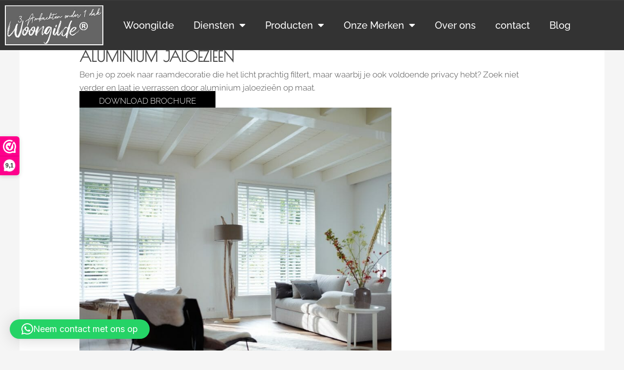

--- FILE ---
content_type: text/html; charset=UTF-8
request_url: https://woongilde.nl/producten/horizon-tale-jaloezie-aluminium/
body_size: 31436
content:
<!DOCTYPE html>
<html lang="nl-NL" prefix="og: http://ogp.me/ns#">
<head>
<meta charset="UTF-8">
<title>Aluminium jaloezieën &#124; Woongilde</title>
<link data-rocket-prefetch href="https://fonts.googleapis.com" rel="dns-prefetch">
<link data-rocket-prefetch href="https://www.google-analytics.com" rel="dns-prefetch">
<link data-rocket-prefetch href="https://www.googletagmanager.com" rel="dns-prefetch">
<link data-rocket-prefetch href="https://dashboard.webwinkelkeur.nl" rel="dns-prefetch">
<link data-rocket-prefetch href="https://monitor.fraudblocker.com" rel="dns-prefetch">
<link data-rocket-preload as="style" href="https://fonts.googleapis.com/css?family=Open%20Sans%3A400%2C%7CPoppins%3A500%2C%7CInter%3A300%2C400%2C500%2C600%2C700%26amp%3Bdisplay%3Dswa%26quot%3B&#038;display=swap" rel="preload">
<link href="https://fonts.googleapis.com/css?family=Open%20Sans%3A400%2C%7CPoppins%3A500%2C%7CInter%3A300%2C400%2C500%2C600%2C700%26amp%3Bdisplay%3Dswa%26quot%3B&#038;display=swap" media="print" onload="this.media=&#039;all&#039;" rel="stylesheet">
<noscript data-wpr-hosted-gf-parameters=""><link rel="stylesheet" href="https://fonts.googleapis.com/css?family=Open%20Sans%3A400%2C%7CPoppins%3A500%2C%7CInter%3A300%2C400%2C500%2C600%2C700%26amp%3Bdisplay%3Dswa%26quot%3B&#038;display=swap"></noscript><link rel="preload" data-rocket-preload as="image" href="https://www.zonnelux.nl/wp-content/uploads/2021/01/05-1-1350x1350.jpg" imagesrcset="https://www.zonnelux.nl/wp-content/uploads/2021/01/05-1-300x300.jpg 300w, https://www.zonnelux.nl/wp-content/uploads/2021/01/05-1-1024x1024.jpg 1024w, https://www.zonnelux.nl/wp-content/uploads/2021/01/05-1-150x150.jpg 150w, https://www.zonnelux.nl/wp-content/uploads/2021/01/05-1-768x768.jpg 768w, https://www.zonnelux.nl/wp-content/uploads/2021/01/05-1-1536x1536.jpg 1536w, https://www.zonnelux.nl/wp-content/uploads/2021/01/05-1-2048x2048.jpg 2048w, https://www.zonnelux.nl/wp-content/uploads/2021/01/05-1-1350x1350.jpg 1350w" imagesizes="(min-width: 992px) 50vw, 100vw" fetchpriority="high">


<!-- SEO by Squirrly SEO 12.4.15 - https://plugin.squirrly.co/ -->

<meta name="robots" content="index,follow">
<meta name="googlebot" content="index,follow,max-snippet:-1,max-image-preview:large,max-video-preview:-1">
<meta name="bingbot" content="index,follow,max-snippet:-1,max-image-preview:large,max-video-preview:-1">

<meta name="description" content="Ontdek perfecte raamdecoratie: aluminium jaloezieën op maat die subliem licht filteren en privacy combineren. Laat je verbazen!" />
<link rel="canonical" href="https://woongilde.nl/producten/horizon-tale-jaloezie-aluminium/" />
<link rel="alternate" type="application/rss+xml" href="https://woongilde.nl/sitemap.xml" />

<meta property="og:url" content="https://woongilde.nl/producten/horizon-tale-jaloezie-aluminium/" />
<meta property="og:title" content="Aluminium jaloezieën &#124; Woongilde" />
<meta property="og:description" content="Ontdek perfecte raamdecoratie: aluminium jaloezieën op maat die subliem licht filteren en privacy combineren. Laat je verbazen!" />
<meta property="og:type" content="website" />
<meta property="og:image" content="https://www.zonnelux.nl/wp-content/uploads/2019/03/aluminium-jaloezie%C3%ABn-in-woonkamer-1024x1024.jpg" />
<meta property="og:image:width" content="500" />
<meta property="og:image:type" content="image/jpeg" />
<meta property="og:site_name" content="Woongilde" />
<meta property="og:locale" content="nl_NL" />

<meta property="twitter:url" content="https://woongilde.nl/producten/horizon-tale-jaloezie-aluminium/" />
<meta property="twitter:title" content="Aluminium jaloezieën &#124; Woongilde" />
<meta property="twitter:description" content="Ontdek perfecte raamdecoratie: aluminium jaloezieën op maat die subliem licht filteren en privacy combineren. Laat je verbazen!" />
<meta property="twitter:image" content="https://www.zonnelux.nl/wp-content/uploads/2019/03/aluminium-jaloezie%C3%ABn-in-woonkamer-1024x1024.jpg" />
<meta property="twitter:domain" content="Woongilde" />
<meta property="twitter:card" content="summary_large_image" />
<script async src='https://www.google-analytics.com/analytics.js'></script><script>(function(i,s,o,g,r,a,m){i['GoogleAnalyticsObject']=r;i[r]=i[r]||function(){(i[r].q=i[r].q||[]).push(arguments)},i[r].l=1*new Date();a=s.createElement(o), m=s.getElementsByTagName(o)[0];a.async=1;a.src=g;m.parentNode.insertBefore(a,m) })(window,document,'script','//www.google-analytics.com/analytics.js','ga'); ga('create', 'google-site-verification=lmyj14RyMiwfHYJdaIarfV6j8CMPXkjrsKOzh9lYajY', 'auto');ga('send', 'pageview');</script>
<script type="application/ld+json">{"@context":"https://schema.org","@graph":[{"@type":"WebSite","@id":"https://woongilde.nl/producten/horizon-tale-jaloezie-aluminium/#WebSite","url":"https://woongilde.nl/producten/horizon-tale-jaloezie-aluminium/","name":"Aluminium jaloezie\u00ebn &#124; Woongilde  | Woongilde","headline":"Aluminium jaloezie\u00ebn &#124; Woongilde  | Woongilde","description":"ALUMINIUM JALOEZIE\u00cbN Ben je op zoek naar raamdecoratie die het licht prachtig filtert, maar waarbij je ook voldoende privacy hebt? Zoek niet verder en laat je verrassen door aluminium jaloezie\u00ebn op maat. DOWNLOAD BROCHURE VEELZIJDIGE EN FUNCTIONELE RAAMDECORATIE Aluminium jaloezie\u00ebn zijn veelzijdig en functioneel.","mainEntityOfPage":{"@type":"WebPage","id":"https://woongilde.nl/producten/horizon-tale-jaloezie-aluminium/#WebPage","url":"https://woongilde.nl/producten/horizon-tale-jaloezie-aluminium/"},"datePublished":"2020-05-03T20:04:03+02:00","dateModified":"2023-12-21T12:51:17+01:00","potentialAction":{"@type":"SearchAction","target":"https://woongilde.nl/?s={search_term_string}","query-input":"required name=search_term_string"},"image":{"@type":"ImageObject","@id":"https://woongilde.nl/producten/horizon-tale-jaloezie-aluminium/#d6cb63c291","url":"https://www.zonnelux.nl/wp-content/uploads/2019/03/aluminium-jaloezie%C3%ABn-in-woonkamer-1024x1024.jpg","width":500,"height":500},"author":{"@type":"Organization","@id":"https://woongilde.nl/author/woongilde/#7cb36c572e","url":"https://woongilde.nl/author/woongilde/","name":"Woongilde"},"publisher":{"@id":"https://woongilde.nl#organization"}}]}</script>
<!-- /SEO by Squirrly SEO - WordPress SEO Plugin -->




<meta name="viewport" content="width=device-width, initial-scale=1">
	<link rel="profile" href="https://gmpg.org/xfn/11"> 
	
<link rel='dns-prefetch' href='//fonts.googleapis.com' />
<link href='https://fonts.gstatic.com' crossorigin rel='preconnect' />
<link rel="alternate" type="application/rss+xml" title="Woongilde &raquo; feed" href="https://woongilde.nl/feed/" />
<link rel="alternate" type="application/rss+xml" title="Woongilde &raquo; reacties feed" href="https://woongilde.nl/comments/feed/" />
<link rel="alternate" title="oEmbed (JSON)" type="application/json+oembed" href="https://woongilde.nl/wp-json/oembed/1.0/embed?url=https%3A%2F%2Fwoongilde.nl%2Fproducten%2Fhorizon-tale-jaloezie-aluminium%2F" />
<link rel="alternate" title="oEmbed (XML)" type="text/xml+oembed" href="https://woongilde.nl/wp-json/oembed/1.0/embed?url=https%3A%2F%2Fwoongilde.nl%2Fproducten%2Fhorizon-tale-jaloezie-aluminium%2F&#038;format=xml" />
<style id='wp-img-auto-sizes-contain-inline-css'>
img:is([sizes=auto i],[sizes^="auto," i]){contain-intrinsic-size:3000px 1500px}
/*# sourceURL=wp-img-auto-sizes-contain-inline-css */
</style>
<link rel='stylesheet' id='astra-theme-css-css' href='https://woongilde.nl/wp-content/themes/astra/assets/css/minified/style.min.css?ver=4.12.0' media='all' />
<style id='astra-theme-css-inline-css'>
.ast-no-sidebar .entry-content .alignfull {margin-left: calc( -50vw + 50%);margin-right: calc( -50vw + 50%);max-width: 100vw;width: 100vw;}.ast-no-sidebar .entry-content .alignwide {margin-left: calc(-41vw + 50%);margin-right: calc(-41vw + 50%);max-width: unset;width: unset;}.ast-no-sidebar .entry-content .alignfull .alignfull,.ast-no-sidebar .entry-content .alignfull .alignwide,.ast-no-sidebar .entry-content .alignwide .alignfull,.ast-no-sidebar .entry-content .alignwide .alignwide,.ast-no-sidebar .entry-content .wp-block-column .alignfull,.ast-no-sidebar .entry-content .wp-block-column .alignwide{width: 100%;margin-left: auto;margin-right: auto;}.wp-block-gallery,.blocks-gallery-grid {margin: 0;}.wp-block-separator {max-width: 100px;}.wp-block-separator.is-style-wide,.wp-block-separator.is-style-dots {max-width: none;}.entry-content .has-2-columns .wp-block-column:first-child {padding-right: 10px;}.entry-content .has-2-columns .wp-block-column:last-child {padding-left: 10px;}@media (max-width: 782px) {.entry-content .wp-block-columns .wp-block-column {flex-basis: 100%;}.entry-content .has-2-columns .wp-block-column:first-child {padding-right: 0;}.entry-content .has-2-columns .wp-block-column:last-child {padding-left: 0;}}body .entry-content .wp-block-latest-posts {margin-left: 0;}body .entry-content .wp-block-latest-posts li {list-style: none;}.ast-no-sidebar .ast-container .entry-content .wp-block-latest-posts {margin-left: 0;}.ast-header-break-point .entry-content .alignwide {margin-left: auto;margin-right: auto;}.entry-content .blocks-gallery-item img {margin-bottom: auto;}.wp-block-pullquote {border-top: 4px solid #555d66;border-bottom: 4px solid #555d66;color: #40464d;}:root{--ast-post-nav-space:0;--ast-container-default-xlg-padding:6.67em;--ast-container-default-lg-padding:5.67em;--ast-container-default-slg-padding:4.34em;--ast-container-default-md-padding:3.34em;--ast-container-default-sm-padding:6.67em;--ast-container-default-xs-padding:2.4em;--ast-container-default-xxs-padding:1.4em;--ast-code-block-background:#EEEEEE;--ast-comment-inputs-background:#FAFAFA;--ast-normal-container-width:1200px;--ast-narrow-container-width:750px;--ast-blog-title-font-weight:normal;--ast-blog-meta-weight:inherit;--ast-global-color-primary:var(--ast-global-color-5);--ast-global-color-secondary:var(--ast-global-color-4);--ast-global-color-alternate-background:var(--ast-global-color-7);--ast-global-color-subtle-background:var(--ast-global-color-6);--ast-bg-style-guide:var( --ast-global-color-secondary,--ast-global-color-5 );--ast-shadow-style-guide:0px 0px 4px 0 #00000057;--ast-global-dark-bg-style:#fff;--ast-global-dark-lfs:#fbfbfb;--ast-widget-bg-color:#fafafa;--ast-wc-container-head-bg-color:#fbfbfb;--ast-title-layout-bg:#eeeeee;--ast-search-border-color:#e7e7e7;--ast-lifter-hover-bg:#e6e6e6;--ast-gallery-block-color:#000;--srfm-color-input-label:var(--ast-global-color-2);}html{font-size:106.25%;}a,.page-title{color:#0a0a0a;}a:hover,a:focus{color:var(--ast-global-color-1);}body,button,input,select,textarea,.ast-button,.ast-custom-button{font-family:'Open Sans',sans-serif;font-weight:400;font-size:17px;font-size:1rem;line-height:var(--ast-body-line-height,1.65em);}blockquote{color:#000000;}h1,h2,h3,h4,h5,h6,.entry-content :where(h1,h2,h3,h4,h5,h6),.site-title,.site-title a{font-family:'Poppins',sans-serif;font-weight:500;text-transform:uppercase;}.ast-site-identity .site-title a{color:var(--ast-global-color-2);}.site-title{font-size:35px;font-size:2.0588235294118rem;display:block;}.site-header .site-description{font-size:15px;font-size:0.88235294117647rem;display:none;}.entry-title{font-size:26px;font-size:1.5294117647059rem;}.archive .ast-article-post .ast-article-inner,.blog .ast-article-post .ast-article-inner,.archive .ast-article-post .ast-article-inner:hover,.blog .ast-article-post .ast-article-inner:hover{overflow:hidden;}h1,.entry-content :where(h1){font-size:40px;font-size:2.3529411764706rem;font-family:'Poppins',sans-serif;line-height:1.4em;text-transform:uppercase;}h2,.entry-content :where(h2){font-size:32px;font-size:1.8823529411765rem;font-family:'Poppins',sans-serif;line-height:1.3em;text-transform:uppercase;}h3,.entry-content :where(h3){font-size:26px;font-size:1.5294117647059rem;font-family:'Poppins',sans-serif;line-height:1.3em;text-transform:uppercase;}h4,.entry-content :where(h4){font-size:24px;font-size:1.4117647058824rem;line-height:1.2em;font-family:'Poppins',sans-serif;text-transform:uppercase;}h5,.entry-content :where(h5){font-size:20px;font-size:1.1764705882353rem;line-height:1.2em;font-family:'Poppins',sans-serif;text-transform:uppercase;}h6,.entry-content :where(h6){font-size:16px;font-size:0.94117647058824rem;line-height:1.25em;font-family:'Poppins',sans-serif;text-transform:uppercase;}::selection{background-color:#000000;color:#ffffff;}body,h1,h2,h3,h4,h5,h6,.entry-title a,.entry-content :where(h1,h2,h3,h4,h5,h6){color:#000000;}.tagcloud a:hover,.tagcloud a:focus,.tagcloud a.current-item{color:#ffffff;border-color:#0a0a0a;background-color:#0a0a0a;}input:focus,input[type="text"]:focus,input[type="email"]:focus,input[type="url"]:focus,input[type="password"]:focus,input[type="reset"]:focus,input[type="search"]:focus,textarea:focus{border-color:#0a0a0a;}input[type="radio"]:checked,input[type=reset],input[type="checkbox"]:checked,input[type="checkbox"]:hover:checked,input[type="checkbox"]:focus:checked,input[type=range]::-webkit-slider-thumb{border-color:#0a0a0a;background-color:#0a0a0a;box-shadow:none;}.site-footer a:hover + .post-count,.site-footer a:focus + .post-count{background:#0a0a0a;border-color:#0a0a0a;}.single .nav-links .nav-previous,.single .nav-links .nav-next{color:#0a0a0a;}.entry-meta,.entry-meta *{line-height:1.45;color:#0a0a0a;}.entry-meta a:not(.ast-button):hover,.entry-meta a:not(.ast-button):hover *,.entry-meta a:not(.ast-button):focus,.entry-meta a:not(.ast-button):focus *,.page-links > .page-link,.page-links .page-link:hover,.post-navigation a:hover{color:var(--ast-global-color-1);}#cat option,.secondary .calendar_wrap thead a,.secondary .calendar_wrap thead a:visited{color:#0a0a0a;}.secondary .calendar_wrap #today,.ast-progress-val span{background:#0a0a0a;}.secondary a:hover + .post-count,.secondary a:focus + .post-count{background:#0a0a0a;border-color:#0a0a0a;}.calendar_wrap #today > a{color:#ffffff;}.page-links .page-link,.single .post-navigation a{color:#0a0a0a;}.ast-search-menu-icon .search-form button.search-submit{padding:0 4px;}.ast-search-menu-icon form.search-form{padding-right:0;}.ast-header-search .ast-search-menu-icon.ast-dropdown-active .search-form,.ast-header-search .ast-search-menu-icon.ast-dropdown-active .search-field:focus{transition:all 0.2s;}.search-form input.search-field:focus{outline:none;}.widget-title,.widget .wp-block-heading{font-size:24px;font-size:1.4117647058824rem;color:#000000;}.ast-search-menu-icon.slide-search a:focus-visible:focus-visible,.astra-search-icon:focus-visible,#close:focus-visible,a:focus-visible,.ast-menu-toggle:focus-visible,.site .skip-link:focus-visible,.wp-block-loginout input:focus-visible,.wp-block-search.wp-block-search__button-inside .wp-block-search__inside-wrapper,.ast-header-navigation-arrow:focus-visible,.ast-orders-table__row .ast-orders-table__cell:focus-visible,a#ast-apply-coupon:focus-visible,#ast-apply-coupon:focus-visible,#close:focus-visible,.button.search-submit:focus-visible,#search_submit:focus,.normal-search:focus-visible,.ast-header-account-wrap:focus-visible,.astra-cart-drawer-close:focus,.ast-single-variation:focus,.ast-button:focus,.ast-builder-button-wrap:has(.ast-custom-button-link:focus),.ast-builder-button-wrap .ast-custom-button-link:focus{outline-style:dotted;outline-color:inherit;outline-width:thin;}input:focus,input[type="text"]:focus,input[type="email"]:focus,input[type="url"]:focus,input[type="password"]:focus,input[type="reset"]:focus,input[type="search"]:focus,input[type="number"]:focus,textarea:focus,.wp-block-search__input:focus,[data-section="section-header-mobile-trigger"] .ast-button-wrap .ast-mobile-menu-trigger-minimal:focus,.ast-mobile-popup-drawer.active .menu-toggle-close:focus,#ast-scroll-top:focus,#coupon_code:focus,#ast-coupon-code:focus{border-style:dotted;border-color:inherit;border-width:thin;}input{outline:none;}.main-header-menu .menu-link,.ast-header-custom-item a{color:#000000;}.main-header-menu .menu-item:hover > .menu-link,.main-header-menu .menu-item:hover > .ast-menu-toggle,.main-header-menu .ast-masthead-custom-menu-items a:hover,.main-header-menu .menu-item.focus > .menu-link,.main-header-menu .menu-item.focus > .ast-menu-toggle,.main-header-menu .current-menu-item > .menu-link,.main-header-menu .current-menu-ancestor > .menu-link,.main-header-menu .current-menu-item > .ast-menu-toggle,.main-header-menu .current-menu-ancestor > .ast-menu-toggle{color:#0a0a0a;}.header-main-layout-3 .ast-main-header-bar-alignment{margin-right:auto;}.header-main-layout-2 .site-header-section-left .ast-site-identity{text-align:left;}.ast-logo-title-inline .site-logo-img{padding-right:1em;}.site-logo-img img{ transition:all 0.2s linear;}body .ast-oembed-container *{position:absolute;top:0;width:100%;height:100%;left:0;}body .wp-block-embed-pocket-casts .ast-oembed-container *{position:unset;}.ast-header-break-point .ast-mobile-menu-buttons-minimal.menu-toggle{background:transparent;color:#000000;}.ast-header-break-point .ast-mobile-menu-buttons-outline.menu-toggle{background:transparent;border:1px solid #000000;color:#000000;}.ast-header-break-point .ast-mobile-menu-buttons-fill.menu-toggle{background:#000000;}.ast-single-post-featured-section + article {margin-top: 2em;}.site-content .ast-single-post-featured-section img {width: 100%;overflow: hidden;object-fit: cover;}.site > .ast-single-related-posts-container {margin-top: 0;}@media (min-width: 769px) {.ast-desktop .ast-container--narrow {max-width: var(--ast-narrow-container-width);margin: 0 auto;}}.footer-adv .footer-adv-overlay{border-top-style:solid;border-top-color:#7a7a7a;}.wp-block-buttons.aligncenter{justify-content:center;}@media (max-width:782px){.entry-content .wp-block-columns .wp-block-column{margin-left:0px;}}.wp-block-image.aligncenter{margin-left:auto;margin-right:auto;}.wp-block-table.aligncenter{margin-left:auto;margin-right:auto;}.wp-block-buttons .wp-block-button.is-style-outline .wp-block-button__link.wp-element-button,.ast-outline-button,.wp-block-uagb-buttons-child .uagb-buttons-repeater.ast-outline-button{border-top-width:2px;border-right-width:2px;border-bottom-width:2px;border-left-width:2px;font-family:inherit;font-weight:inherit;line-height:1em;}.wp-block-button .wp-block-button__link.wp-element-button.is-style-outline:not(.has-background),.wp-block-button.is-style-outline>.wp-block-button__link.wp-element-button:not(.has-background),.ast-outline-button{background-color:transparent;}.entry-content[data-ast-blocks-layout] > figure{margin-bottom:1em;}.elementor-widget-container .elementor-loop-container .e-loop-item[data-elementor-type="loop-item"]{width:100%;}@media (max-width:768px){.ast-left-sidebar #content > .ast-container{display:flex;flex-direction:column-reverse;width:100%;}.ast-separate-container .ast-article-post,.ast-separate-container .ast-article-single{padding:1.5em 2.14em;}.ast-author-box img.avatar{margin:20px 0 0 0;}}@media (min-width:769px){.ast-separate-container.ast-right-sidebar #primary,.ast-separate-container.ast-left-sidebar #primary{border:0;}.search-no-results.ast-separate-container #primary{margin-bottom:4em;}}.elementor-widget-button .elementor-button{border-style:solid;text-decoration:none;border-top-width:0;border-right-width:0;border-left-width:0;border-bottom-width:0;}body .elementor-button.elementor-size-sm,body .elementor-button.elementor-size-xs,body .elementor-button.elementor-size-md,body .elementor-button.elementor-size-lg,body .elementor-button.elementor-size-xl,body .elementor-button{padding-top:10px;padding-right:40px;padding-bottom:10px;padding-left:40px;}.elementor-widget-button .elementor-button{border-color:#000000;background-color:#000000;}.elementor-widget-button .elementor-button:hover,.elementor-widget-button .elementor-button:focus{color:#ffffff;background-color:var(--ast-global-color-1);border-color:var(--ast-global-color-1);}.wp-block-button .wp-block-button__link ,.elementor-widget-button .elementor-button,.elementor-widget-button .elementor-button:visited{color:#ffffff;}.elementor-widget-button .elementor-button{line-height:1em;}.wp-block-button .wp-block-button__link:hover,.wp-block-button .wp-block-button__link:focus{color:#ffffff;background-color:var(--ast-global-color-1);border-color:var(--ast-global-color-1);}.elementor-widget-heading h1.elementor-heading-title{line-height:1.4em;}.elementor-widget-heading h2.elementor-heading-title{line-height:1.3em;}.elementor-widget-heading h3.elementor-heading-title{line-height:1.3em;}.elementor-widget-heading h4.elementor-heading-title{line-height:1.2em;}.elementor-widget-heading h5.elementor-heading-title{line-height:1.2em;}.elementor-widget-heading h6.elementor-heading-title{line-height:1.25em;}.wp-block-button .wp-block-button__link{border-top-width:0;border-right-width:0;border-left-width:0;border-bottom-width:0;border-color:#000000;background-color:#000000;color:#ffffff;font-family:inherit;font-weight:inherit;line-height:1em;padding-top:10px;padding-right:40px;padding-bottom:10px;padding-left:40px;}.menu-toggle,button,.ast-button,.ast-custom-button,.button,input#submit,input[type="button"],input[type="submit"],input[type="reset"]{border-style:solid;border-top-width:0;border-right-width:0;border-left-width:0;border-bottom-width:0;color:#ffffff;border-color:#000000;background-color:#000000;padding-top:10px;padding-right:40px;padding-bottom:10px;padding-left:40px;font-family:inherit;font-weight:inherit;line-height:1em;}button:focus,.menu-toggle:hover,button:hover,.ast-button:hover,.ast-custom-button:hover .button:hover,.ast-custom-button:hover ,input[type=reset]:hover,input[type=reset]:focus,input#submit:hover,input#submit:focus,input[type="button"]:hover,input[type="button"]:focus,input[type="submit"]:hover,input[type="submit"]:focus{color:#ffffff;background-color:var(--ast-global-color-1);border-color:var(--ast-global-color-1);}@media (max-width:768px){.ast-mobile-header-stack .main-header-bar .ast-search-menu-icon{display:inline-block;}.ast-header-break-point.ast-header-custom-item-outside .ast-mobile-header-stack .main-header-bar .ast-search-icon{margin:0;}.ast-comment-avatar-wrap img{max-width:2.5em;}.ast-comment-meta{padding:0 1.8888em 1.3333em;}.ast-separate-container .ast-comment-list li.depth-1{padding:1.5em 2.14em;}.ast-separate-container .comment-respond{padding:2em 2.14em;}}@media (min-width:544px){.ast-container{max-width:100%;}}@media (max-width:544px){.ast-separate-container .ast-article-post,.ast-separate-container .ast-article-single,.ast-separate-container .comments-title,.ast-separate-container .ast-archive-description{padding:1.5em 1em;}.ast-separate-container #content .ast-container{padding-left:0.54em;padding-right:0.54em;}.ast-separate-container .ast-comment-list .bypostauthor{padding:.5em;}.ast-search-menu-icon.ast-dropdown-active .search-field{width:170px;}.site-branding img,.site-header .site-logo-img .custom-logo-link img{max-width:100%;}} #ast-mobile-header .ast-site-header-cart-li a{pointer-events:none;}.ast-no-sidebar.ast-separate-container .entry-content .alignfull {margin-left: -6.67em;margin-right: -6.67em;width: auto;}@media (max-width: 1200px) {.ast-no-sidebar.ast-separate-container .entry-content .alignfull {margin-left: -2.4em;margin-right: -2.4em;}}@media (max-width: 768px) {.ast-no-sidebar.ast-separate-container .entry-content .alignfull {margin-left: -2.14em;margin-right: -2.14em;}}@media (max-width: 544px) {.ast-no-sidebar.ast-separate-container .entry-content .alignfull {margin-left: -1em;margin-right: -1em;}}.ast-no-sidebar.ast-separate-container .entry-content .alignwide {margin-left: -20px;margin-right: -20px;}.ast-no-sidebar.ast-separate-container .entry-content .wp-block-column .alignfull,.ast-no-sidebar.ast-separate-container .entry-content .wp-block-column .alignwide {margin-left: auto;margin-right: auto;width: 100%;}@media (max-width:768px){.site-title{display:block;}.site-header .site-description{display:none;}h1,.entry-content :where(h1){font-size:30px;}h2,.entry-content :where(h2){font-size:25px;}h3,.entry-content :where(h3){font-size:20px;}}@media (max-width:544px){.site-title{display:block;}.site-header .site-description{display:none;}h1,.entry-content :where(h1){font-size:30px;}h2,.entry-content :where(h2){font-size:25px;}h3,.entry-content :where(h3){font-size:20px;}}@media (max-width:768px){html{font-size:96.9%;}}@media (max-width:544px){html{font-size:96.9%;}}@media (min-width:769px){.ast-container{max-width:1240px;}}@font-face {font-family: "Astra";src: url(https://woongilde.nl/wp-content/themes/astra/assets/fonts/astra.woff) format("woff"),url(https://woongilde.nl/wp-content/themes/astra/assets/fonts/astra.ttf) format("truetype"),url(https://woongilde.nl/wp-content/themes/astra/assets/fonts/astra.svg#astra) format("svg");font-weight: normal;font-style: normal;font-display: fallback;}@media (max-width:1550px) {.main-header-bar .main-header-bar-navigation{display:none;}}.ast-desktop .main-header-menu.submenu-with-border .sub-menu,.ast-desktop .main-header-menu.submenu-with-border .astra-full-megamenu-wrapper{border-color:#000000;}.ast-desktop .main-header-menu.submenu-with-border .sub-menu{border-top-width:2px;border-style:solid;}.ast-desktop .main-header-menu.submenu-with-border .sub-menu .sub-menu{top:-2px;}.ast-desktop .main-header-menu.submenu-with-border .sub-menu .menu-link,.ast-desktop .main-header-menu.submenu-with-border .children .menu-link{border-bottom-width:0px;border-style:solid;border-color:#eaeaea;}@media (min-width:769px){.main-header-menu .sub-menu .menu-item.ast-left-align-sub-menu:hover > .sub-menu,.main-header-menu .sub-menu .menu-item.ast-left-align-sub-menu.focus > .sub-menu{margin-left:-0px;}}.ast-small-footer{border-top-style:solid;border-top-width:1px;border-top-color:#7a7a7a;}.ast-small-footer-wrap{text-align:center;}.site .comments-area{padding-bottom:3em;}.ast-header-break-point.ast-header-custom-item-inside .main-header-bar .main-header-bar-navigation .ast-search-icon {display: none;}.ast-header-break-point.ast-header-custom-item-inside .main-header-bar .ast-search-menu-icon .search-form {padding: 0;display: block;overflow: hidden;}.ast-header-break-point .ast-header-custom-item .widget:last-child {margin-bottom: 1em;}.ast-header-custom-item .widget {margin: 0.5em;display: inline-block;vertical-align: middle;}.ast-header-custom-item .widget p {margin-bottom: 0;}.ast-header-custom-item .widget li {width: auto;}.ast-header-custom-item-inside .button-custom-menu-item .menu-link {display: none;}.ast-header-custom-item-inside.ast-header-break-point .button-custom-menu-item .ast-custom-button-link {display: none;}.ast-header-custom-item-inside.ast-header-break-point .button-custom-menu-item .menu-link {display: block;}.ast-header-break-point.ast-header-custom-item-outside .main-header-bar .ast-search-icon {margin-right: 1em;}.ast-header-break-point.ast-header-custom-item-inside .main-header-bar .ast-search-menu-icon .search-field,.ast-header-break-point.ast-header-custom-item-inside .main-header-bar .ast-search-menu-icon.ast-inline-search .search-field {width: 100%;padding-right: 5.5em;}.ast-header-break-point.ast-header-custom-item-inside .main-header-bar .ast-search-menu-icon .search-submit {display: block;position: absolute;height: 100%;top: 0;right: 0;padding: 0 1em;border-radius: 0;}.ast-header-break-point .ast-header-custom-item .ast-masthead-custom-menu-items {padding-left: 20px;padding-right: 20px;margin-bottom: 1em;margin-top: 1em;}.ast-header-custom-item-inside.ast-header-break-point .button-custom-menu-item {padding-left: 0;padding-right: 0;margin-top: 0;margin-bottom: 0;}.astra-icon-down_arrow::after {content: "\e900";font-family: Astra;}.astra-icon-close::after {content: "\e5cd";font-family: Astra;}.astra-icon-drag_handle::after {content: "\e25d";font-family: Astra;}.astra-icon-format_align_justify::after {content: "\e235";font-family: Astra;}.astra-icon-menu::after {content: "\e5d2";font-family: Astra;}.astra-icon-reorder::after {content: "\e8fe";font-family: Astra;}.astra-icon-search::after {content: "\e8b6";font-family: Astra;}.astra-icon-zoom_in::after {content: "\e56b";font-family: Astra;}.astra-icon-check-circle::after {content: "\e901";font-family: Astra;}.astra-icon-shopping-cart::after {content: "\f07a";font-family: Astra;}.astra-icon-shopping-bag::after {content: "\f290";font-family: Astra;}.astra-icon-shopping-basket::after {content: "\f291";font-family: Astra;}.astra-icon-circle-o::after {content: "\e903";font-family: Astra;}.astra-icon-certificate::after {content: "\e902";font-family: Astra;}blockquote {padding: 1.2em;}:root .has-ast-global-color-0-color{color:var(--ast-global-color-0);}:root .has-ast-global-color-0-background-color{background-color:var(--ast-global-color-0);}:root .wp-block-button .has-ast-global-color-0-color{color:var(--ast-global-color-0);}:root .wp-block-button .has-ast-global-color-0-background-color{background-color:var(--ast-global-color-0);}:root .has-ast-global-color-1-color{color:var(--ast-global-color-1);}:root .has-ast-global-color-1-background-color{background-color:var(--ast-global-color-1);}:root .wp-block-button .has-ast-global-color-1-color{color:var(--ast-global-color-1);}:root .wp-block-button .has-ast-global-color-1-background-color{background-color:var(--ast-global-color-1);}:root .has-ast-global-color-2-color{color:var(--ast-global-color-2);}:root .has-ast-global-color-2-background-color{background-color:var(--ast-global-color-2);}:root .wp-block-button .has-ast-global-color-2-color{color:var(--ast-global-color-2);}:root .wp-block-button .has-ast-global-color-2-background-color{background-color:var(--ast-global-color-2);}:root .has-ast-global-color-3-color{color:var(--ast-global-color-3);}:root .has-ast-global-color-3-background-color{background-color:var(--ast-global-color-3);}:root .wp-block-button .has-ast-global-color-3-color{color:var(--ast-global-color-3);}:root .wp-block-button .has-ast-global-color-3-background-color{background-color:var(--ast-global-color-3);}:root .has-ast-global-color-4-color{color:var(--ast-global-color-4);}:root .has-ast-global-color-4-background-color{background-color:var(--ast-global-color-4);}:root .wp-block-button .has-ast-global-color-4-color{color:var(--ast-global-color-4);}:root .wp-block-button .has-ast-global-color-4-background-color{background-color:var(--ast-global-color-4);}:root .has-ast-global-color-5-color{color:var(--ast-global-color-5);}:root .has-ast-global-color-5-background-color{background-color:var(--ast-global-color-5);}:root .wp-block-button .has-ast-global-color-5-color{color:var(--ast-global-color-5);}:root .wp-block-button .has-ast-global-color-5-background-color{background-color:var(--ast-global-color-5);}:root .has-ast-global-color-6-color{color:var(--ast-global-color-6);}:root .has-ast-global-color-6-background-color{background-color:var(--ast-global-color-6);}:root .wp-block-button .has-ast-global-color-6-color{color:var(--ast-global-color-6);}:root .wp-block-button .has-ast-global-color-6-background-color{background-color:var(--ast-global-color-6);}:root .has-ast-global-color-7-color{color:var(--ast-global-color-7);}:root .has-ast-global-color-7-background-color{background-color:var(--ast-global-color-7);}:root .wp-block-button .has-ast-global-color-7-color{color:var(--ast-global-color-7);}:root .wp-block-button .has-ast-global-color-7-background-color{background-color:var(--ast-global-color-7);}:root .has-ast-global-color-8-color{color:var(--ast-global-color-8);}:root .has-ast-global-color-8-background-color{background-color:var(--ast-global-color-8);}:root .wp-block-button .has-ast-global-color-8-color{color:var(--ast-global-color-8);}:root .wp-block-button .has-ast-global-color-8-background-color{background-color:var(--ast-global-color-8);}:root{--ast-global-color-0:#0170B9;--ast-global-color-1:#3a3a3a;--ast-global-color-2:#3a3a3a;--ast-global-color-3:#4B4F58;--ast-global-color-4:#F5F5F5;--ast-global-color-5:#FFFFFF;--ast-global-color-6:#E5E5E5;--ast-global-color-7:#424242;--ast-global-color-8:#000000;}:root {--ast-border-color : #dddddd;}.ast-single-entry-banner {-js-display: flex;display: flex;flex-direction: column;justify-content: center;text-align: center;position: relative;background: var(--ast-title-layout-bg);}.ast-single-entry-banner[data-banner-layout="layout-1"] {max-width: 1200px;background: inherit;padding: 20px 0;}.ast-single-entry-banner[data-banner-width-type="custom"] {margin: 0 auto;width: 100%;}.ast-single-entry-banner + .site-content .entry-header {margin-bottom: 0;}.site .ast-author-avatar {--ast-author-avatar-size: ;}a.ast-underline-text {text-decoration: underline;}.ast-container > .ast-terms-link {position: relative;display: block;}a.ast-button.ast-badge-tax {padding: 4px 8px;border-radius: 3px;font-size: inherit;}header.entry-header{text-align:left;}header.entry-header > *:not(:last-child){margin-bottom:10px;}@media (max-width:768px){header.entry-header{text-align:left;}}@media (max-width:544px){header.entry-header{text-align:left;}}.ast-archive-entry-banner {-js-display: flex;display: flex;flex-direction: column;justify-content: center;text-align: center;position: relative;background: var(--ast-title-layout-bg);}.ast-archive-entry-banner[data-banner-width-type="custom"] {margin: 0 auto;width: 100%;}.ast-archive-entry-banner[data-banner-layout="layout-1"] {background: inherit;padding: 20px 0;text-align: left;}body.archive .ast-archive-description{max-width:1200px;width:100%;text-align:left;padding-top:3em;padding-right:3em;padding-bottom:3em;padding-left:3em;}body.archive .ast-archive-description .ast-archive-title,body.archive .ast-archive-description .ast-archive-title *{font-size:40px;font-size:2.3529411764706rem;text-transform:capitalize;}body.archive .ast-archive-description > *:not(:last-child){margin-bottom:10px;}@media (max-width:768px){body.archive .ast-archive-description{text-align:left;}}@media (max-width:544px){body.archive .ast-archive-description{text-align:left;}}.ast-breadcrumbs .trail-browse,.ast-breadcrumbs .trail-items,.ast-breadcrumbs .trail-items li{display:inline-block;margin:0;padding:0;border:none;background:inherit;text-indent:0;text-decoration:none;}.ast-breadcrumbs .trail-browse{font-size:inherit;font-style:inherit;font-weight:inherit;color:inherit;}.ast-breadcrumbs .trail-items{list-style:none;}.trail-items li::after{padding:0 0.3em;content:"\00bb";}.trail-items li:last-of-type::after{display:none;}h1,h2,h3,h4,h5,h6,.entry-content :where(h1,h2,h3,h4,h5,h6){color:#000000;}.elementor-widget-heading .elementor-heading-title{margin:0;}.elementor-page .ast-menu-toggle{color:unset !important;background:unset !important;}.elementor-post.elementor-grid-item.hentry{margin-bottom:0;}.woocommerce div.product .elementor-element.elementor-products-grid .related.products ul.products li.product,.elementor-element .elementor-wc-products .woocommerce[class*='columns-'] ul.products li.product{width:auto;margin:0;float:none;}body .elementor hr{background-color:#ccc;margin:0;}.ast-left-sidebar .elementor-section.elementor-section-stretched,.ast-right-sidebar .elementor-section.elementor-section-stretched{max-width:100%;left:0 !important;}.elementor-posts-container [CLASS*="ast-width-"]{width:100%;}.elementor-template-full-width .ast-container{display:block;}.elementor-screen-only,.screen-reader-text,.screen-reader-text span,.ui-helper-hidden-accessible{top:0 !important;}@media (max-width:544px){.elementor-element .elementor-wc-products .woocommerce[class*="columns-"] ul.products li.product{width:auto;margin:0;}.elementor-element .woocommerce .woocommerce-result-count{float:none;}}.ast-header-break-point .main-header-bar{border-bottom-width:1px;}@media (min-width:769px){.main-header-bar{border-bottom-width:1px;}}.main-header-menu .menu-item, #astra-footer-menu .menu-item, .main-header-bar .ast-masthead-custom-menu-items{-js-display:flex;display:flex;-webkit-box-pack:center;-webkit-justify-content:center;-moz-box-pack:center;-ms-flex-pack:center;justify-content:center;-webkit-box-orient:vertical;-webkit-box-direction:normal;-webkit-flex-direction:column;-moz-box-orient:vertical;-moz-box-direction:normal;-ms-flex-direction:column;flex-direction:column;}.main-header-menu > .menu-item > .menu-link, #astra-footer-menu > .menu-item > .menu-link{height:100%;-webkit-box-align:center;-webkit-align-items:center;-moz-box-align:center;-ms-flex-align:center;align-items:center;-js-display:flex;display:flex;}.ast-primary-menu-disabled .main-header-bar .ast-masthead-custom-menu-items{flex:unset;}.main-header-menu .sub-menu .menu-item.menu-item-has-children > .menu-link:after{position:absolute;right:1em;top:50%;transform:translate(0,-50%) rotate(270deg);}.ast-header-break-point .main-header-bar .main-header-bar-navigation .page_item_has_children > .ast-menu-toggle::before, .ast-header-break-point .main-header-bar .main-header-bar-navigation .menu-item-has-children > .ast-menu-toggle::before, .ast-mobile-popup-drawer .main-header-bar-navigation .menu-item-has-children>.ast-menu-toggle::before, .ast-header-break-point .ast-mobile-header-wrap .main-header-bar-navigation .menu-item-has-children > .ast-menu-toggle::before{font-weight:bold;content:"\e900";font-family:Astra;text-decoration:inherit;display:inline-block;}.ast-header-break-point .main-navigation ul.sub-menu .menu-item .menu-link:before{content:"\e900";font-family:Astra;font-size:.65em;text-decoration:inherit;display:inline-block;transform:translate(0, -2px) rotateZ(270deg);margin-right:5px;}.widget_search .search-form:after{font-family:Astra;font-size:1.2em;font-weight:normal;content:"\e8b6";position:absolute;top:50%;right:15px;transform:translate(0, -50%);}.astra-search-icon::before{content:"\e8b6";font-family:Astra;font-style:normal;font-weight:normal;text-decoration:inherit;text-align:center;-webkit-font-smoothing:antialiased;-moz-osx-font-smoothing:grayscale;z-index:3;}.main-header-bar .main-header-bar-navigation .page_item_has_children > a:after, .main-header-bar .main-header-bar-navigation .menu-item-has-children > a:after, .menu-item-has-children .ast-header-navigation-arrow:after{content:"\e900";display:inline-block;font-family:Astra;font-size:.6rem;font-weight:bold;text-rendering:auto;-webkit-font-smoothing:antialiased;-moz-osx-font-smoothing:grayscale;margin-left:10px;line-height:normal;}.menu-item-has-children .sub-menu .ast-header-navigation-arrow:after{margin-left:0;}.ast-mobile-popup-drawer .main-header-bar-navigation .ast-submenu-expanded>.ast-menu-toggle::before{transform:rotateX(180deg);}.ast-header-break-point .main-header-bar-navigation .menu-item-has-children > .menu-link:after{display:none;}@media (min-width:769px){.ast-builder-menu .main-navigation > ul > li:last-child a{margin-right:0;}}.ast-separate-container .ast-article-inner{background-color:transparent;background-image:none;}.ast-separate-container .ast-article-post{background-color:var(--ast-global-color-5);}@media (max-width:768px){.ast-separate-container .ast-article-post{background-color:var(--ast-global-color-5);}}@media (max-width:544px){.ast-separate-container .ast-article-post{background-color:var(--ast-global-color-5);}}.ast-separate-container .ast-article-single:not(.ast-related-post), .ast-separate-container .error-404, .ast-separate-container .no-results, .single.ast-separate-container  .ast-author-meta, .ast-separate-container .related-posts-title-wrapper, .ast-separate-container .comments-count-wrapper, .ast-box-layout.ast-plain-container .site-content, .ast-padded-layout.ast-plain-container .site-content, .ast-separate-container .ast-archive-description, .ast-separate-container .comments-area .comment-respond, .ast-separate-container .comments-area .ast-comment-list li, .ast-separate-container .comments-area .comments-title{background-color:var(--ast-global-color-5);}@media (max-width:768px){.ast-separate-container .ast-article-single:not(.ast-related-post), .ast-separate-container .error-404, .ast-separate-container .no-results, .single.ast-separate-container  .ast-author-meta, .ast-separate-container .related-posts-title-wrapper, .ast-separate-container .comments-count-wrapper, .ast-box-layout.ast-plain-container .site-content, .ast-padded-layout.ast-plain-container .site-content, .ast-separate-container .ast-archive-description{background-color:var(--ast-global-color-5);}}@media (max-width:544px){.ast-separate-container .ast-article-single:not(.ast-related-post), .ast-separate-container .error-404, .ast-separate-container .no-results, .single.ast-separate-container  .ast-author-meta, .ast-separate-container .related-posts-title-wrapper, .ast-separate-container .comments-count-wrapper, .ast-box-layout.ast-plain-container .site-content, .ast-padded-layout.ast-plain-container .site-content, .ast-separate-container .ast-archive-description{background-color:var(--ast-global-color-5);}}.ast-separate-container.ast-two-container #secondary .widget{background-color:var(--ast-global-color-5);}@media (max-width:768px){.ast-separate-container.ast-two-container #secondary .widget{background-color:var(--ast-global-color-5);}}@media (max-width:544px){.ast-separate-container.ast-two-container #secondary .widget{background-color:var(--ast-global-color-5);}}
		#ast-scroll-top {
			display: none;
			position: fixed;
			text-align: center;
			cursor: pointer;
			z-index: 99;
			width: 2.1em;
			height: 2.1em;
			line-height: 2.1;
			color: #ffffff;
			border-radius: 2px;
			content: "";
			outline: inherit;
		}
		@media (min-width: 769px) {
			#ast-scroll-top {
				content: "769";
			}
		}
		#ast-scroll-top .ast-icon.icon-arrow svg {
			margin-left: 0px;
			vertical-align: middle;
			transform: translate(0, -20%) rotate(180deg);
			width: 1.6em;
		}
		.ast-scroll-to-top-right {
			right: 30px;
			bottom: 30px;
		}
		.ast-scroll-to-top-left {
			left: 30px;
			bottom: 30px;
		}
	#ast-scroll-top{background-color:#0a0a0a;font-size:0px;}.ast-scroll-top-icon::before{content:"\e900";font-family:Astra;text-decoration:inherit;}.ast-scroll-top-icon{transform:rotate(180deg);}@media (max-width:768px){#ast-scroll-top .ast-icon.icon-arrow svg{width:1em;}}:root{--e-global-color-astglobalcolor0:#0170B9;--e-global-color-astglobalcolor1:#3a3a3a;--e-global-color-astglobalcolor2:#3a3a3a;--e-global-color-astglobalcolor3:#4B4F58;--e-global-color-astglobalcolor4:#F5F5F5;--e-global-color-astglobalcolor5:#FFFFFF;--e-global-color-astglobalcolor6:#E5E5E5;--e-global-color-astglobalcolor7:#424242;--e-global-color-astglobalcolor8:#000000;}
/*# sourceURL=astra-theme-css-inline-css */
</style>

<link rel='stylesheet' id='sbr_styles-css' href='https://woongilde.nl/wp-content/cache/background-css/1/woongilde.nl/wp-content/plugins/reviews-feed/assets/css/sbr-styles.min.css?ver=2.1.1&wpr_t=1768609650' media='all' />
<link rel='stylesheet' id='sbi_styles-css' href='https://woongilde.nl/wp-content/cache/background-css/1/woongilde.nl/wp-content/plugins/instagram-feed/css/sbi-styles.min.css?ver=6.10.0&wpr_t=1768609650' media='all' />
<style id='wp-emoji-styles-inline-css'>

	img.wp-smiley, img.emoji {
		display: inline !important;
		border: none !important;
		box-shadow: none !important;
		height: 1em !important;
		width: 1em !important;
		margin: 0 0.07em !important;
		vertical-align: -0.1em !important;
		background: none !important;
		padding: 0 !important;
	}
/*# sourceURL=wp-emoji-styles-inline-css */
</style>
<style id='global-styles-inline-css'>
:root{--wp--preset--aspect-ratio--square: 1;--wp--preset--aspect-ratio--4-3: 4/3;--wp--preset--aspect-ratio--3-4: 3/4;--wp--preset--aspect-ratio--3-2: 3/2;--wp--preset--aspect-ratio--2-3: 2/3;--wp--preset--aspect-ratio--16-9: 16/9;--wp--preset--aspect-ratio--9-16: 9/16;--wp--preset--color--black: #000000;--wp--preset--color--cyan-bluish-gray: #abb8c3;--wp--preset--color--white: #ffffff;--wp--preset--color--pale-pink: #f78da7;--wp--preset--color--vivid-red: #cf2e2e;--wp--preset--color--luminous-vivid-orange: #ff6900;--wp--preset--color--luminous-vivid-amber: #fcb900;--wp--preset--color--light-green-cyan: #7bdcb5;--wp--preset--color--vivid-green-cyan: #00d084;--wp--preset--color--pale-cyan-blue: #8ed1fc;--wp--preset--color--vivid-cyan-blue: #0693e3;--wp--preset--color--vivid-purple: #9b51e0;--wp--preset--color--ast-global-color-0: var(--ast-global-color-0);--wp--preset--color--ast-global-color-1: var(--ast-global-color-1);--wp--preset--color--ast-global-color-2: var(--ast-global-color-2);--wp--preset--color--ast-global-color-3: var(--ast-global-color-3);--wp--preset--color--ast-global-color-4: var(--ast-global-color-4);--wp--preset--color--ast-global-color-5: var(--ast-global-color-5);--wp--preset--color--ast-global-color-6: var(--ast-global-color-6);--wp--preset--color--ast-global-color-7: var(--ast-global-color-7);--wp--preset--color--ast-global-color-8: var(--ast-global-color-8);--wp--preset--gradient--vivid-cyan-blue-to-vivid-purple: linear-gradient(135deg,rgb(6,147,227) 0%,rgb(155,81,224) 100%);--wp--preset--gradient--light-green-cyan-to-vivid-green-cyan: linear-gradient(135deg,rgb(122,220,180) 0%,rgb(0,208,130) 100%);--wp--preset--gradient--luminous-vivid-amber-to-luminous-vivid-orange: linear-gradient(135deg,rgb(252,185,0) 0%,rgb(255,105,0) 100%);--wp--preset--gradient--luminous-vivid-orange-to-vivid-red: linear-gradient(135deg,rgb(255,105,0) 0%,rgb(207,46,46) 100%);--wp--preset--gradient--very-light-gray-to-cyan-bluish-gray: linear-gradient(135deg,rgb(238,238,238) 0%,rgb(169,184,195) 100%);--wp--preset--gradient--cool-to-warm-spectrum: linear-gradient(135deg,rgb(74,234,220) 0%,rgb(151,120,209) 20%,rgb(207,42,186) 40%,rgb(238,44,130) 60%,rgb(251,105,98) 80%,rgb(254,248,76) 100%);--wp--preset--gradient--blush-light-purple: linear-gradient(135deg,rgb(255,206,236) 0%,rgb(152,150,240) 100%);--wp--preset--gradient--blush-bordeaux: linear-gradient(135deg,rgb(254,205,165) 0%,rgb(254,45,45) 50%,rgb(107,0,62) 100%);--wp--preset--gradient--luminous-dusk: linear-gradient(135deg,rgb(255,203,112) 0%,rgb(199,81,192) 50%,rgb(65,88,208) 100%);--wp--preset--gradient--pale-ocean: linear-gradient(135deg,rgb(255,245,203) 0%,rgb(182,227,212) 50%,rgb(51,167,181) 100%);--wp--preset--gradient--electric-grass: linear-gradient(135deg,rgb(202,248,128) 0%,rgb(113,206,126) 100%);--wp--preset--gradient--midnight: linear-gradient(135deg,rgb(2,3,129) 0%,rgb(40,116,252) 100%);--wp--preset--font-size--small: 13px;--wp--preset--font-size--medium: 20px;--wp--preset--font-size--large: 36px;--wp--preset--font-size--x-large: 42px;--wp--preset--spacing--20: 0.44rem;--wp--preset--spacing--30: 0.67rem;--wp--preset--spacing--40: 1rem;--wp--preset--spacing--50: 1.5rem;--wp--preset--spacing--60: 2.25rem;--wp--preset--spacing--70: 3.38rem;--wp--preset--spacing--80: 5.06rem;--wp--preset--shadow--natural: 6px 6px 9px rgba(0, 0, 0, 0.2);--wp--preset--shadow--deep: 12px 12px 50px rgba(0, 0, 0, 0.4);--wp--preset--shadow--sharp: 6px 6px 0px rgba(0, 0, 0, 0.2);--wp--preset--shadow--outlined: 6px 6px 0px -3px rgb(255, 255, 255), 6px 6px rgb(0, 0, 0);--wp--preset--shadow--crisp: 6px 6px 0px rgb(0, 0, 0);}:root { --wp--style--global--content-size: var(--wp--custom--ast-content-width-size);--wp--style--global--wide-size: var(--wp--custom--ast-wide-width-size); }:where(body) { margin: 0; }.wp-site-blocks > .alignleft { float: left; margin-right: 2em; }.wp-site-blocks > .alignright { float: right; margin-left: 2em; }.wp-site-blocks > .aligncenter { justify-content: center; margin-left: auto; margin-right: auto; }:where(.wp-site-blocks) > * { margin-block-start: 24px; margin-block-end: 0; }:where(.wp-site-blocks) > :first-child { margin-block-start: 0; }:where(.wp-site-blocks) > :last-child { margin-block-end: 0; }:root { --wp--style--block-gap: 24px; }:root :where(.is-layout-flow) > :first-child{margin-block-start: 0;}:root :where(.is-layout-flow) > :last-child{margin-block-end: 0;}:root :where(.is-layout-flow) > *{margin-block-start: 24px;margin-block-end: 0;}:root :where(.is-layout-constrained) > :first-child{margin-block-start: 0;}:root :where(.is-layout-constrained) > :last-child{margin-block-end: 0;}:root :where(.is-layout-constrained) > *{margin-block-start: 24px;margin-block-end: 0;}:root :where(.is-layout-flex){gap: 24px;}:root :where(.is-layout-grid){gap: 24px;}.is-layout-flow > .alignleft{float: left;margin-inline-start: 0;margin-inline-end: 2em;}.is-layout-flow > .alignright{float: right;margin-inline-start: 2em;margin-inline-end: 0;}.is-layout-flow > .aligncenter{margin-left: auto !important;margin-right: auto !important;}.is-layout-constrained > .alignleft{float: left;margin-inline-start: 0;margin-inline-end: 2em;}.is-layout-constrained > .alignright{float: right;margin-inline-start: 2em;margin-inline-end: 0;}.is-layout-constrained > .aligncenter{margin-left: auto !important;margin-right: auto !important;}.is-layout-constrained > :where(:not(.alignleft):not(.alignright):not(.alignfull)){max-width: var(--wp--style--global--content-size);margin-left: auto !important;margin-right: auto !important;}.is-layout-constrained > .alignwide{max-width: var(--wp--style--global--wide-size);}body .is-layout-flex{display: flex;}.is-layout-flex{flex-wrap: wrap;align-items: center;}.is-layout-flex > :is(*, div){margin: 0;}body .is-layout-grid{display: grid;}.is-layout-grid > :is(*, div){margin: 0;}body{padding-top: 0px;padding-right: 0px;padding-bottom: 0px;padding-left: 0px;}a:where(:not(.wp-element-button)){text-decoration: none;}:root :where(.wp-element-button, .wp-block-button__link){background-color: #32373c;border-width: 0;color: #fff;font-family: inherit;font-size: inherit;font-style: inherit;font-weight: inherit;letter-spacing: inherit;line-height: inherit;padding-top: calc(0.667em + 2px);padding-right: calc(1.333em + 2px);padding-bottom: calc(0.667em + 2px);padding-left: calc(1.333em + 2px);text-decoration: none;text-transform: inherit;}.has-black-color{color: var(--wp--preset--color--black) !important;}.has-cyan-bluish-gray-color{color: var(--wp--preset--color--cyan-bluish-gray) !important;}.has-white-color{color: var(--wp--preset--color--white) !important;}.has-pale-pink-color{color: var(--wp--preset--color--pale-pink) !important;}.has-vivid-red-color{color: var(--wp--preset--color--vivid-red) !important;}.has-luminous-vivid-orange-color{color: var(--wp--preset--color--luminous-vivid-orange) !important;}.has-luminous-vivid-amber-color{color: var(--wp--preset--color--luminous-vivid-amber) !important;}.has-light-green-cyan-color{color: var(--wp--preset--color--light-green-cyan) !important;}.has-vivid-green-cyan-color{color: var(--wp--preset--color--vivid-green-cyan) !important;}.has-pale-cyan-blue-color{color: var(--wp--preset--color--pale-cyan-blue) !important;}.has-vivid-cyan-blue-color{color: var(--wp--preset--color--vivid-cyan-blue) !important;}.has-vivid-purple-color{color: var(--wp--preset--color--vivid-purple) !important;}.has-ast-global-color-0-color{color: var(--wp--preset--color--ast-global-color-0) !important;}.has-ast-global-color-1-color{color: var(--wp--preset--color--ast-global-color-1) !important;}.has-ast-global-color-2-color{color: var(--wp--preset--color--ast-global-color-2) !important;}.has-ast-global-color-3-color{color: var(--wp--preset--color--ast-global-color-3) !important;}.has-ast-global-color-4-color{color: var(--wp--preset--color--ast-global-color-4) !important;}.has-ast-global-color-5-color{color: var(--wp--preset--color--ast-global-color-5) !important;}.has-ast-global-color-6-color{color: var(--wp--preset--color--ast-global-color-6) !important;}.has-ast-global-color-7-color{color: var(--wp--preset--color--ast-global-color-7) !important;}.has-ast-global-color-8-color{color: var(--wp--preset--color--ast-global-color-8) !important;}.has-black-background-color{background-color: var(--wp--preset--color--black) !important;}.has-cyan-bluish-gray-background-color{background-color: var(--wp--preset--color--cyan-bluish-gray) !important;}.has-white-background-color{background-color: var(--wp--preset--color--white) !important;}.has-pale-pink-background-color{background-color: var(--wp--preset--color--pale-pink) !important;}.has-vivid-red-background-color{background-color: var(--wp--preset--color--vivid-red) !important;}.has-luminous-vivid-orange-background-color{background-color: var(--wp--preset--color--luminous-vivid-orange) !important;}.has-luminous-vivid-amber-background-color{background-color: var(--wp--preset--color--luminous-vivid-amber) !important;}.has-light-green-cyan-background-color{background-color: var(--wp--preset--color--light-green-cyan) !important;}.has-vivid-green-cyan-background-color{background-color: var(--wp--preset--color--vivid-green-cyan) !important;}.has-pale-cyan-blue-background-color{background-color: var(--wp--preset--color--pale-cyan-blue) !important;}.has-vivid-cyan-blue-background-color{background-color: var(--wp--preset--color--vivid-cyan-blue) !important;}.has-vivid-purple-background-color{background-color: var(--wp--preset--color--vivid-purple) !important;}.has-ast-global-color-0-background-color{background-color: var(--wp--preset--color--ast-global-color-0) !important;}.has-ast-global-color-1-background-color{background-color: var(--wp--preset--color--ast-global-color-1) !important;}.has-ast-global-color-2-background-color{background-color: var(--wp--preset--color--ast-global-color-2) !important;}.has-ast-global-color-3-background-color{background-color: var(--wp--preset--color--ast-global-color-3) !important;}.has-ast-global-color-4-background-color{background-color: var(--wp--preset--color--ast-global-color-4) !important;}.has-ast-global-color-5-background-color{background-color: var(--wp--preset--color--ast-global-color-5) !important;}.has-ast-global-color-6-background-color{background-color: var(--wp--preset--color--ast-global-color-6) !important;}.has-ast-global-color-7-background-color{background-color: var(--wp--preset--color--ast-global-color-7) !important;}.has-ast-global-color-8-background-color{background-color: var(--wp--preset--color--ast-global-color-8) !important;}.has-black-border-color{border-color: var(--wp--preset--color--black) !important;}.has-cyan-bluish-gray-border-color{border-color: var(--wp--preset--color--cyan-bluish-gray) !important;}.has-white-border-color{border-color: var(--wp--preset--color--white) !important;}.has-pale-pink-border-color{border-color: var(--wp--preset--color--pale-pink) !important;}.has-vivid-red-border-color{border-color: var(--wp--preset--color--vivid-red) !important;}.has-luminous-vivid-orange-border-color{border-color: var(--wp--preset--color--luminous-vivid-orange) !important;}.has-luminous-vivid-amber-border-color{border-color: var(--wp--preset--color--luminous-vivid-amber) !important;}.has-light-green-cyan-border-color{border-color: var(--wp--preset--color--light-green-cyan) !important;}.has-vivid-green-cyan-border-color{border-color: var(--wp--preset--color--vivid-green-cyan) !important;}.has-pale-cyan-blue-border-color{border-color: var(--wp--preset--color--pale-cyan-blue) !important;}.has-vivid-cyan-blue-border-color{border-color: var(--wp--preset--color--vivid-cyan-blue) !important;}.has-vivid-purple-border-color{border-color: var(--wp--preset--color--vivid-purple) !important;}.has-ast-global-color-0-border-color{border-color: var(--wp--preset--color--ast-global-color-0) !important;}.has-ast-global-color-1-border-color{border-color: var(--wp--preset--color--ast-global-color-1) !important;}.has-ast-global-color-2-border-color{border-color: var(--wp--preset--color--ast-global-color-2) !important;}.has-ast-global-color-3-border-color{border-color: var(--wp--preset--color--ast-global-color-3) !important;}.has-ast-global-color-4-border-color{border-color: var(--wp--preset--color--ast-global-color-4) !important;}.has-ast-global-color-5-border-color{border-color: var(--wp--preset--color--ast-global-color-5) !important;}.has-ast-global-color-6-border-color{border-color: var(--wp--preset--color--ast-global-color-6) !important;}.has-ast-global-color-7-border-color{border-color: var(--wp--preset--color--ast-global-color-7) !important;}.has-ast-global-color-8-border-color{border-color: var(--wp--preset--color--ast-global-color-8) !important;}.has-vivid-cyan-blue-to-vivid-purple-gradient-background{background: var(--wp--preset--gradient--vivid-cyan-blue-to-vivid-purple) !important;}.has-light-green-cyan-to-vivid-green-cyan-gradient-background{background: var(--wp--preset--gradient--light-green-cyan-to-vivid-green-cyan) !important;}.has-luminous-vivid-amber-to-luminous-vivid-orange-gradient-background{background: var(--wp--preset--gradient--luminous-vivid-amber-to-luminous-vivid-orange) !important;}.has-luminous-vivid-orange-to-vivid-red-gradient-background{background: var(--wp--preset--gradient--luminous-vivid-orange-to-vivid-red) !important;}.has-very-light-gray-to-cyan-bluish-gray-gradient-background{background: var(--wp--preset--gradient--very-light-gray-to-cyan-bluish-gray) !important;}.has-cool-to-warm-spectrum-gradient-background{background: var(--wp--preset--gradient--cool-to-warm-spectrum) !important;}.has-blush-light-purple-gradient-background{background: var(--wp--preset--gradient--blush-light-purple) !important;}.has-blush-bordeaux-gradient-background{background: var(--wp--preset--gradient--blush-bordeaux) !important;}.has-luminous-dusk-gradient-background{background: var(--wp--preset--gradient--luminous-dusk) !important;}.has-pale-ocean-gradient-background{background: var(--wp--preset--gradient--pale-ocean) !important;}.has-electric-grass-gradient-background{background: var(--wp--preset--gradient--electric-grass) !important;}.has-midnight-gradient-background{background: var(--wp--preset--gradient--midnight) !important;}.has-small-font-size{font-size: var(--wp--preset--font-size--small) !important;}.has-medium-font-size{font-size: var(--wp--preset--font-size--medium) !important;}.has-large-font-size{font-size: var(--wp--preset--font-size--large) !important;}.has-x-large-font-size{font-size: var(--wp--preset--font-size--x-large) !important;}
:root :where(.wp-block-pullquote){font-size: 1.5em;line-height: 1.6;}
/*# sourceURL=global-styles-inline-css */
</style>
<link rel='stylesheet' id='cff-css' href='https://woongilde.nl/wp-content/cache/background-css/1/woongilde.nl/wp-content/plugins/custom-facebook-feed/assets/css/cff-style.min.css?ver=4.3.4&wpr_t=1768609650' media='all' />
<link data-minify="1" rel='stylesheet' id='sb-font-awesome-css' href='https://woongilde.nl/wp-content/cache/min/1/wp-content/plugins/custom-facebook-feed/assets/css/font-awesome.min.css?ver=1768565179' media='all' />
<link data-minify="1" rel='stylesheet' id='wgtc-style-css' href='https://woongilde.nl/wp-content/cache/min/1/wp-content/plugins/woongilde-trapezium-calculator-pro/assets/css/style.css?ver=1768565179' media='all' />
<link rel='stylesheet' id='elementor-frontend-css' href='https://woongilde.nl/wp-content/plugins/elementor/assets/css/frontend.min.css?ver=3.34.1' media='all' />
<link rel='stylesheet' id='widget-image-css' href='https://woongilde.nl/wp-content/plugins/elementor/assets/css/widget-image.min.css?ver=3.34.1' media='all' />
<link rel='stylesheet' id='widget-nav-menu-css' href='https://woongilde.nl/wp-content/plugins/elementor-pro/assets/css/widget-nav-menu.min.css?ver=3.34.0' media='all' />
<link rel='stylesheet' id='e-sticky-css' href='https://woongilde.nl/wp-content/plugins/elementor-pro/assets/css/modules/sticky.min.css?ver=3.34.0' media='all' />
<link rel='stylesheet' id='widget-heading-css' href='https://woongilde.nl/wp-content/plugins/elementor/assets/css/widget-heading.min.css?ver=3.34.1' media='all' />
<link rel='stylesheet' id='widget-icon-list-css' href='https://woongilde.nl/wp-content/plugins/elementor/assets/css/widget-icon-list.min.css?ver=3.34.1' media='all' />
<link rel='stylesheet' id='widget-social-icons-css' href='https://woongilde.nl/wp-content/plugins/elementor/assets/css/widget-social-icons.min.css?ver=3.34.1' media='all' />
<link rel='stylesheet' id='e-apple-webkit-css' href='https://woongilde.nl/wp-content/plugins/elementor/assets/css/conditionals/apple-webkit.min.css?ver=3.34.1' media='all' />
<link data-minify="1" rel='stylesheet' id='elementor-icons-css' href='https://woongilde.nl/wp-content/cache/min/1/wp-content/plugins/elementor/assets/lib/eicons/css/elementor-icons.min.css?ver=1768565179' media='all' />
<link rel='stylesheet' id='elementor-post-195-css' href='https://woongilde.nl/wp-content/uploads/elementor/css/post-195.css?ver=1768565179' media='all' />
<link rel='stylesheet' id='cffstyles-css' href='https://woongilde.nl/wp-content/cache/background-css/1/woongilde.nl/wp-content/plugins/custom-facebook-feed/assets/css/cff-style.min.css?ver=4.3.4&wpr_t=1768609650' media='all' />
<link rel='stylesheet' id='sbistyles-css' href='https://woongilde.nl/wp-content/cache/background-css/1/woongilde.nl/wp-content/plugins/instagram-feed/css/sbi-styles.min.css?ver=6.10.0&wpr_t=1768609650' media='all' />
<link rel='stylesheet' id='elementor-post-3510-css' href='https://woongilde.nl/wp-content/uploads/elementor/css/post-3510.css?ver=1768566384' media='all' />
<link rel='stylesheet' id='elementor-post-47-css' href='https://woongilde.nl/wp-content/uploads/elementor/css/post-47.css?ver=1768565179' media='all' />
<link rel='stylesheet' id='elementor-post-90-css' href='https://woongilde.nl/wp-content/uploads/elementor/css/post-90.css?ver=1768565179' media='all' />
<link data-minify="1" rel='stylesheet' id='woongilde-theme-css-css' href='https://woongilde.nl/wp-content/cache/min/1/wp-content/themes/astra-child/style.css?ver=1768565179' media='all' />

<link data-minify="1" rel='stylesheet' id='ele-blog-grid-css' href='https://woongilde.nl/wp-content/cache/min/1/wp-content/plugins/ele-blog/assets/css/ele-blog-grid.css?ver=1768565179' media='all' />
<link data-minify="1" rel='stylesheet' id='eblog-global-css' href='https://woongilde.nl/wp-content/cache/min/1/wp-content/plugins/ele-blog/assets/css/ele-blog-global.css?ver=1768565179' media='all' />
<link rel='stylesheet' id='owl-css' href='https://woongilde.nl/wp-content/cache/background-css/1/woongilde.nl/wp-content/plugins/ele-blog/assets/css/owl.min.css?ver=1.0.0&wpr_t=1768609650' media='all' />
<link data-minify="1" rel='stylesheet' id='ele-blog-main-css' href='https://woongilde.nl/wp-content/cache/min/1/wp-content/plugins/ele-blog/assets/css/ele-blog-styles.css?ver=1768565179' media='all' />
<style id='rocket-lazyload-inline-css'>
.rll-youtube-player{position:relative;padding-bottom:56.23%;height:0;overflow:hidden;max-width:100%;}.rll-youtube-player:focus-within{outline: 2px solid currentColor;outline-offset: 5px;}.rll-youtube-player iframe{position:absolute;top:0;left:0;width:100%;height:100%;z-index:100;background:0 0}.rll-youtube-player img{bottom:0;display:block;left:0;margin:auto;max-width:100%;width:100%;position:absolute;right:0;top:0;border:none;height:auto;-webkit-transition:.4s all;-moz-transition:.4s all;transition:.4s all}.rll-youtube-player img:hover{-webkit-filter:brightness(75%)}.rll-youtube-player .play{height:100%;width:100%;left:0;top:0;position:absolute;background:var(--wpr-bg-95f889cf-c955-4693-a8dc-f0a86c5c7ae8) no-repeat center;background-color: transparent !important;cursor:pointer;border:none;}.wp-embed-responsive .wp-has-aspect-ratio .rll-youtube-player{position:absolute;padding-bottom:0;width:100%;height:100%;top:0;bottom:0;left:0;right:0}
/*# sourceURL=rocket-lazyload-inline-css */
</style>
<link data-minify="1" rel='stylesheet' id='elementor-gf-local-ropasans-css' href='https://woongilde.nl/wp-content/cache/min/1/wp-content/uploads/elementor/google-fonts/css/ropasans.css?ver=1768565179' media='all' />
<link data-minify="1" rel='stylesheet' id='elementor-gf-local-robotoslab-css' href='https://woongilde.nl/wp-content/cache/min/1/wp-content/uploads/elementor/google-fonts/css/robotoslab.css?ver=1768565179' media='all' />
<link data-minify="1" rel='stylesheet' id='elementor-gf-local-raleway-css' href='https://woongilde.nl/wp-content/cache/min/1/wp-content/uploads/elementor/google-fonts/css/raleway.css?ver=1768565179' media='all' />
<link data-minify="1" rel='stylesheet' id='elementor-gf-local-poiretone-css' href='https://woongilde.nl/wp-content/cache/min/1/wp-content/uploads/elementor/google-fonts/css/poiretone.css?ver=1768565179' media='all' />
<link data-minify="1" rel='stylesheet' id='elementor-gf-local-dancingscript-css' href='https://woongilde.nl/wp-content/cache/min/1/wp-content/uploads/elementor/google-fonts/css/dancingscript.css?ver=1768565179' media='all' />
<link rel='stylesheet' id='elementor-icons-shared-0-css' href='https://woongilde.nl/wp-content/plugins/elementor/assets/lib/font-awesome/css/fontawesome.min.css?ver=5.15.3' media='all' />
<link data-minify="1" rel='stylesheet' id='elementor-icons-fa-solid-css' href='https://woongilde.nl/wp-content/cache/min/1/wp-content/plugins/elementor/assets/lib/font-awesome/css/solid.min.css?ver=1768565179' media='all' />
<link data-minify="1" rel='stylesheet' id='elementor-icons-fa-brands-css' href='https://woongilde.nl/wp-content/cache/min/1/wp-content/plugins/elementor/assets/lib/font-awesome/css/brands.min.css?ver=1768565179' media='all' />
<script>(function(url,id){var script=document.createElement('script');script.async=true;script.src='https://'+url+'/sidebar.js?id='+id+'&c='+cachebuster(10,id);var ref=document.getElementsByTagName('script')[0];ref.parentNode.insertBefore(script,ref);function cachebuster(refreshMinutes,id){var now=Date.now();var interval=refreshMinutes*60e3;var shift=(Math.sin(id)||0)*interval;return Math.floor((now+shift)/interval);}})("dashboard.webwinkelkeur.nl",4395);</script><script src="https://woongilde.nl/wp-content/themes/astra/assets/js/minified/flexibility.min.js?ver=4.12.0" id="astra-flexibility-js" data-rocket-defer defer></script>
<script id="astra-flexibility-js-after">
typeof flexibility !== "undefined" && flexibility(document.documentElement);
//# sourceURL=astra-flexibility-js-after
</script>
<script src="https://woongilde.nl/wp-includes/js/jquery/jquery.min.js?ver=3.7.1" id="jquery-core-js" data-rocket-defer defer></script>
<script src="https://woongilde.nl/wp-includes/js/jquery/jquery-migrate.min.js?ver=3.4.1" id="jquery-migrate-js" data-rocket-defer defer></script>
<link rel="https://api.w.org/" href="https://woongilde.nl/wp-json/" /><link rel="alternate" title="JSON" type="application/json" href="https://woongilde.nl/wp-json/wp/v2/pages/3510" /><link rel="EditURI" type="application/rsd+xml" title="RSD" href="https://woongilde.nl/xmlrpc.php?rsd" />
<meta name="generator" content="WordPress 6.9" />
<link rel='shortlink' href='https://woongilde.nl/?p=3510' />
<!-- HFCM by 99 Robots - Snippet # 1: GEO Tag -->
<meta name="DC.title" content="woongilde" />
<meta name="geo.region" content="NL" />
<meta name="geo.placename" content="Broek op Langedijk" />
<meta name="geo.position" content="52.676839;4.800015" />
<meta name="ICBM" content="52.676839, 4.800015" />

<!-- /end HFCM by 99 Robots -->
<!-- Fraud Blocker Tracker -->
<script type="text/javascript">
  (function () {
    var s = document.createElement("script"), 
      h = document.head;
    s.async = 1;
    s.src = "https://monitor.fraudblocker.com/fbt.js?sid=rTfSv4xKNSB5pr3SolaFv";
    h.appendChild(s);
  })();
</script>
<noscript>
  <a href="https://fraudblocker.com" rel="nofollow">
    <img src="https://monitor.fraudblocker.com/fbt.gif?sid=rTfSv4xKNSB5pr3SolaFv" alt="Fraud Blocker" />
  </a>
</noscript>
<!-- End Fraud Blocker Tracker -->
<!-- Google tag (gtag.js) -->
<script async src="https://www.googletagmanager.com/gtag/js?id=UA-61900359-1"></script>
<script>
  window.dataLayer = window.dataLayer || [];
  function gtag(){dataLayer.push(arguments);}
  gtag('js', new Date());

  gtag('config', 'UA-61900359-1');
</script>

<meta name="google-site-verification" content="lmyj14RyMiwfHYJdaIarfV6j8CMPXkjrsKOzh9lYajY" />
</head >

<script data-minify="1" async defer src='https://woongilde.nl/wp-content/cache/min/1/assets/js/tracer.js?ver=1768216876'></script>
<script>
function init_tracer() { 
   var tracer = new Tracer({  
   websiteId : "49f42689-59a5-4c02-b165-26e8e52a027d",  
   async : true, 
   debug : false }); 
 } 
 </script><meta name="generator" content="Elementor 3.34.1; features: additional_custom_breakpoints; settings: css_print_method-external, google_font-enabled, font_display-auto">
<style>.recentcomments a{display:inline !important;padding:0 !important;margin:0 !important;}</style>			<style>
				.e-con.e-parent:nth-of-type(n+4):not(.e-lazyloaded):not(.e-no-lazyload),
				.e-con.e-parent:nth-of-type(n+4):not(.e-lazyloaded):not(.e-no-lazyload) * {
					background-image: none !important;
				}
				@media screen and (max-height: 1024px) {
					.e-con.e-parent:nth-of-type(n+3):not(.e-lazyloaded):not(.e-no-lazyload),
					.e-con.e-parent:nth-of-type(n+3):not(.e-lazyloaded):not(.e-no-lazyload) * {
						background-image: none !important;
					}
				}
				@media screen and (max-height: 640px) {
					.e-con.e-parent:nth-of-type(n+2):not(.e-lazyloaded):not(.e-no-lazyload),
					.e-con.e-parent:nth-of-type(n+2):not(.e-lazyloaded):not(.e-no-lazyload) * {
						background-image: none !important;
					}
				}
			</style>
			<link rel="icon" href="https://woongilde.nl/wp-content/uploads/2020/01/cropped-woongilde-logo-wit-1-32x32.jpg" sizes="32x32" />
<link rel="icon" href="https://woongilde.nl/wp-content/uploads/2020/01/cropped-woongilde-logo-wit-1-192x192.jpg" sizes="192x192" />
<link rel="apple-touch-icon" href="https://woongilde.nl/wp-content/uploads/2020/01/cropped-woongilde-logo-wit-1-180x180.jpg" />
<meta name="msapplication-TileImage" content="https://woongilde.nl/wp-content/uploads/2020/01/cropped-woongilde-logo-wit-1-270x270.jpg" />
		<style id="wp-custom-css">
			.ast-single-post .entry-title, .page-title {
    font-family: 'Poppins',sans-serif;
    text-transform: uppercase;
    display: none;
}		</style>
		<noscript><style id="rocket-lazyload-nojs-css">.rll-youtube-player, [data-lazy-src]{display:none !important;}</style></noscript><style id="rocket-lazyrender-inline-css">[data-wpr-lazyrender] {content-visibility: auto;}</style><style id="wpr-lazyload-bg-container"></style><style id="wpr-lazyload-bg-exclusion"></style>
<noscript>
<style id="wpr-lazyload-bg-nostyle">.sbr_lb-nav span{--wpr-bg-540dea55-1325-4581-9b71-0432f0473247: url('https://woongilde.nl/wp-content/plugins/reviews-feed/assets/images/sprite.png');}.sbr_lb-data .sbr_lb-close{--wpr-bg-d7f5fa89-9e64-4716-8815-62ed67d7bea0: url('https://woongilde.nl/wp-content/plugins/reviews-feed/assets/images/close.png');}.sbi_lb-loader span{--wpr-bg-75870681-8d34-419f-bf79-7e5a52018709: url('https://woongilde.nl/wp-content/plugins/instagram-feed/img/sbi-sprite.png');}.sbi_lb-nav span{--wpr-bg-a6746667-42ef-4b19-ba0c-d7ee9381e421: url('https://woongilde.nl/wp-content/plugins/instagram-feed/img/sbi-sprite.png');}#cff .cff-author-img{--wpr-bg-b3073c34-75ba-4ac0-ba4e-273800845cd3: url('https://woongilde.nl/wp-content/plugins/custom-facebook-feed/assets/img/cff-avatar.png');}#cff .cff-author.cff-no-author-info .cff-author-img{--wpr-bg-31d26a88-6402-42ad-9f28-78576b2dee1b: url('https://woongilde.nl/wp-content/plugins/custom-facebook-feed/assets/img/cff-avatar.png');}.owl-carousel .owl-video-play-icon{--wpr-bg-2b4f9f53-58ef-4d9d-ae05-5824d93f4ee0: url('https://woongilde.nl/wp-content/plugins/ele-blog/assets/css/owl.video.play.png');}.rll-youtube-player .play{--wpr-bg-95f889cf-c955-4693-a8dc-f0a86c5c7ae8: url('https://woongilde.nl/wp-content/plugins/wp-rocket/assets/img/youtube.png');}</style>
</noscript>
<script type="application/javascript">const rocket_pairs = [{"selector":".sbr_lb-nav span","style":".sbr_lb-nav span{--wpr-bg-540dea55-1325-4581-9b71-0432f0473247: url('https:\/\/woongilde.nl\/wp-content\/plugins\/reviews-feed\/assets\/images\/sprite.png');}","hash":"540dea55-1325-4581-9b71-0432f0473247","url":"https:\/\/woongilde.nl\/wp-content\/plugins\/reviews-feed\/assets\/images\/sprite.png"},{"selector":".sbr_lb-data .sbr_lb-close","style":".sbr_lb-data .sbr_lb-close{--wpr-bg-d7f5fa89-9e64-4716-8815-62ed67d7bea0: url('https:\/\/woongilde.nl\/wp-content\/plugins\/reviews-feed\/assets\/images\/close.png');}","hash":"d7f5fa89-9e64-4716-8815-62ed67d7bea0","url":"https:\/\/woongilde.nl\/wp-content\/plugins\/reviews-feed\/assets\/images\/close.png"},{"selector":".sbi_lb-loader span","style":".sbi_lb-loader span{--wpr-bg-75870681-8d34-419f-bf79-7e5a52018709: url('https:\/\/woongilde.nl\/wp-content\/plugins\/instagram-feed\/img\/sbi-sprite.png');}","hash":"75870681-8d34-419f-bf79-7e5a52018709","url":"https:\/\/woongilde.nl\/wp-content\/plugins\/instagram-feed\/img\/sbi-sprite.png"},{"selector":".sbi_lb-nav span","style":".sbi_lb-nav span{--wpr-bg-a6746667-42ef-4b19-ba0c-d7ee9381e421: url('https:\/\/woongilde.nl\/wp-content\/plugins\/instagram-feed\/img\/sbi-sprite.png');}","hash":"a6746667-42ef-4b19-ba0c-d7ee9381e421","url":"https:\/\/woongilde.nl\/wp-content\/plugins\/instagram-feed\/img\/sbi-sprite.png"},{"selector":"#cff .cff-author-img","style":"#cff .cff-author-img{--wpr-bg-b3073c34-75ba-4ac0-ba4e-273800845cd3: url('https:\/\/woongilde.nl\/wp-content\/plugins\/custom-facebook-feed\/assets\/img\/cff-avatar.png');}","hash":"b3073c34-75ba-4ac0-ba4e-273800845cd3","url":"https:\/\/woongilde.nl\/wp-content\/plugins\/custom-facebook-feed\/assets\/img\/cff-avatar.png"},{"selector":"#cff .cff-author.cff-no-author-info .cff-author-img","style":"#cff .cff-author.cff-no-author-info .cff-author-img{--wpr-bg-31d26a88-6402-42ad-9f28-78576b2dee1b: url('https:\/\/woongilde.nl\/wp-content\/plugins\/custom-facebook-feed\/assets\/img\/cff-avatar.png');}","hash":"31d26a88-6402-42ad-9f28-78576b2dee1b","url":"https:\/\/woongilde.nl\/wp-content\/plugins\/custom-facebook-feed\/assets\/img\/cff-avatar.png"},{"selector":".owl-carousel .owl-video-play-icon","style":".owl-carousel .owl-video-play-icon{--wpr-bg-2b4f9f53-58ef-4d9d-ae05-5824d93f4ee0: url('https:\/\/woongilde.nl\/wp-content\/plugins\/ele-blog\/assets\/css\/owl.video.play.png');}","hash":"2b4f9f53-58ef-4d9d-ae05-5824d93f4ee0","url":"https:\/\/woongilde.nl\/wp-content\/plugins\/ele-blog\/assets\/css\/owl.video.play.png"},{"selector":".rll-youtube-player .play","style":".rll-youtube-player .play{--wpr-bg-95f889cf-c955-4693-a8dc-f0a86c5c7ae8: url('https:\/\/woongilde.nl\/wp-content\/plugins\/wp-rocket\/assets\/img\/youtube.png');}","hash":"95f889cf-c955-4693-a8dc-f0a86c5c7ae8","url":"https:\/\/woongilde.nl\/wp-content\/plugins\/wp-rocket\/assets\/img\/youtube.png"}]; const rocket_excluded_pairs = [];</script><meta name="generator" content="WP Rocket 3.20.3" data-wpr-features="wpr_lazyload_css_bg_img wpr_defer_js wpr_minify_js wpr_lazyload_images wpr_lazyload_iframes wpr_preconnect_external_domains wpr_automatic_lazy_rendering wpr_oci wpr_minify_css wpr_preload_links wpr_desktop" /></head>

<body itemtype='https://schema.org/WebPage' itemscope='itemscope' class="wp-singular page-template-default page page-id-3510 page-child parent-pageid-35 wp-custom-logo wp-embed-responsive wp-theme-astra wp-child-theme-astra-child esm-default ast-desktop ast-separate-container ast-two-container ast-no-sidebar astra-4.12.0 ast-header-custom-item-inside group-blog ast-single-post ast-inherit-site-logo-transparent ast-normal-title-enabled elementor-default elementor-kit-195 elementor-page elementor-page-3510">

<a
	class="skip-link screen-reader-text"
	href="#content">
		Ga naar de inhoud</a>

<div
class="hfeed site" id="page">
			<header  data-elementor-type="header" data-elementor-id="47" class="elementor elementor-47 elementor-location-header" data-elementor-post-type="elementor_library">
					<section  class="elementor-section elementor-top-section elementor-element elementor-element-5bd2b21 elementor-section-full_width elementor-section-stretched elementor-hidden-tablet elementor-hidden-mobile elementor-section-height-default elementor-section-height-default" data-id="5bd2b21" data-element_type="section" data-settings="{&quot;background_background&quot;:&quot;classic&quot;,&quot;sticky&quot;:&quot;top&quot;,&quot;stretch_section&quot;:&quot;section-stretched&quot;,&quot;sticky_on&quot;:[&quot;desktop&quot;,&quot;tablet&quot;,&quot;mobile&quot;],&quot;sticky_offset&quot;:0,&quot;sticky_effects_offset&quot;:0,&quot;sticky_anchor_link_offset&quot;:0}">
						<div class="elementor-container elementor-column-gap-default">
					<div class="elementor-column elementor-col-100 elementor-top-column elementor-element elementor-element-6f8b527" data-id="6f8b527" data-element_type="column" data-settings="{&quot;background_background&quot;:&quot;gradient&quot;}">
			<div class="elementor-widget-wrap elementor-element-populated">
						<section class="elementor-section elementor-inner-section elementor-element elementor-element-13c786d elementor-section-content-middle elementor-section-boxed elementor-section-height-default elementor-section-height-default" data-id="13c786d" data-element_type="section" data-settings="{&quot;background_background&quot;:&quot;classic&quot;}">
						<div class="elementor-container elementor-column-gap-default">
					<div class="elementor-column elementor-col-100 elementor-inner-column elementor-element elementor-element-8b4b970" data-id="8b4b970" data-element_type="column">
			<div class="elementor-widget-wrap">
							</div>
		</div>
					</div>
		</section>
				<section class="elementor-section elementor-inner-section elementor-element elementor-element-aab3528 elementor-section-content-middle elementor-section-boxed elementor-section-height-default elementor-section-height-default" data-id="aab3528" data-element_type="section">
						<div class="elementor-container elementor-column-gap-default">
					<div class="elementor-column elementor-col-50 elementor-inner-column elementor-element elementor-element-73515e4" data-id="73515e4" data-element_type="column">
			<div class="elementor-widget-wrap elementor-element-populated">
						<div class="elementor-element elementor-element-883a3b1 elementor-widget elementor-widget-image" data-id="883a3b1" data-element_type="widget" data-widget_type="image.default">
				<div class="elementor-widget-container">
																<a href="https://woongilde.nl">
							<img fetchpriority="high" width="398" height="162" src="https://woongilde.nl/wp-content/uploads/2020/01/woongilde-logo-wit-met-rand.jpg" class="attachment-large size-large wp-image-4074" alt="woongilde logo 1" srcset="https://woongilde.nl/wp-content/uploads/2020/01/woongilde-logo-wit-met-rand.jpg 398w, https://woongilde.nl/wp-content/uploads/2020/01/woongilde-logo-wit-met-rand-300x122.jpg 300w" sizes="(max-width: 398px) 100vw, 398px" />								</a>
															</div>
				</div>
					</div>
		</div>
				<div class="elementor-column elementor-col-50 elementor-inner-column elementor-element elementor-element-b9d69ae" data-id="b9d69ae" data-element_type="column">
			<div class="elementor-widget-wrap elementor-element-populated">
						<div class="elementor-element elementor-element-bf00bf5 elementor-nav-menu__align-end elementor-nav-menu--stretch elementor-nav-menu--dropdown-tablet elementor-nav-menu__text-align-aside elementor-nav-menu--toggle elementor-nav-menu--burger elementor-widget elementor-widget-nav-menu" data-id="bf00bf5" data-element_type="widget" data-settings="{&quot;full_width&quot;:&quot;stretch&quot;,&quot;layout&quot;:&quot;horizontal&quot;,&quot;submenu_icon&quot;:{&quot;value&quot;:&quot;&lt;i class=\&quot;fas fa-caret-down\&quot; aria-hidden=\&quot;true\&quot;&gt;&lt;\/i&gt;&quot;,&quot;library&quot;:&quot;fa-solid&quot;},&quot;toggle&quot;:&quot;burger&quot;}" data-widget_type="nav-menu.default">
				<div class="elementor-widget-container">
								<nav aria-label="Menu" class="elementor-nav-menu--main elementor-nav-menu__container elementor-nav-menu--layout-horizontal e--pointer-underline e--animation-fade">
				<ul id="menu-1-bf00bf5" class="elementor-nav-menu"><li class="menu-item menu-item-type-post_type menu-item-object-page menu-item-home menu-item-37"><a href="https://woongilde.nl/" class="elementor-item menu-link">Woongilde</a></li>
<li class="menu-item menu-item-type-post_type menu-item-object-page menu-item-has-children menu-item-39"><a aria-expanded="false" href="https://woongilde.nl/diensten/" class="elementor-item menu-link">Diensten</a>
<ul class="sub-menu elementor-nav-menu--dropdown">
	<li class="menu-item menu-item-type-post_type menu-item-object-page menu-item-has-children menu-item-40"><a aria-expanded="false" href="https://woongilde.nl/diensten/gordijnenatelier/" class="elementor-sub-item menu-link">Gordijnenatelier</a>
	<ul class="sub-menu elementor-nav-menu--dropdown">
		<li class="menu-item menu-item-type-post_type menu-item-object-page menu-item-5091"><a href="https://woongilde.nl/schuine-gordijnen/" class="elementor-sub-item menu-link">Schuine Gordijnen en Trapezium Gordijnen</a></li>
		<li class="menu-item menu-item-type-custom menu-item-object-custom menu-item-has-children menu-item-4083"><a aria-expanded="false" href="#" class="elementor-sub-item elementor-item-anchor menu-link">Gordijnenmerken</a>
		<ul class="sub-menu elementor-nav-menu--dropdown">
			<li class="menu-item menu-item-type-post_type menu-item-object-page menu-item-3695"><a href="https://woongilde.nl/diensten/gordijnenatelier/gordijnmerken/romo-gordijnstoffen/" class="elementor-sub-item menu-link">Romo Meubel en Gordijnstoffen</a></li>
			<li class="menu-item menu-item-type-post_type menu-item-object-page menu-item-3692"><a href="https://woongilde.nl/diensten/gordijnenatelier/gordijn-home-collectie/" class="elementor-sub-item menu-link">Home Collectie Gordijnen</a></li>
			<li class="menu-item menu-item-type-post_type menu-item-object-page menu-item-has-children menu-item-3703"><a aria-expanded="false" href="https://woongilde.nl/silvera/" class="elementor-sub-item menu-link">Woongilde &#038; Silvera Meubel- en Gordijnstoffen</a>
			<ul class="sub-menu elementor-nav-menu--dropdown">
				<li class="menu-item menu-item-type-post_type menu-item-object-page menu-item-3711"><a href="https://woongilde.nl/diensten/gordijnenatelier/gordijnmerken/3704-2/" class="elementor-sub-item menu-link">Silvera meubelstoffen en gordijnstoffen</a></li>
			</ul>
</li>
			<li class="menu-item menu-item-type-post_type menu-item-object-page menu-item-3738"><a href="https://woongilde.nl/fuggerhaus/" class="elementor-sub-item menu-link">Fuggerhaus</a></li>
		</ul>
</li>
		<li class="menu-item menu-item-type-post_type menu-item-object-page menu-item-3688"><a href="https://woongilde.nl/diensten/gordijnenatelier/gordijnenatelier-foto-galerie/" class="elementor-sub-item menu-link">Gordijnenatelier Foto Galerie</a></li>
	</ul>
</li>
	<li class="menu-item menu-item-type-post_type menu-item-object-page menu-item-has-children menu-item-42"><a aria-expanded="false" href="https://woongilde.nl/diensten/meubelstoffeerderij-woongilde/" class="elementor-sub-item menu-link">Meubelstoffeerderij Woongilde</a>
	<ul class="sub-menu elementor-nav-menu--dropdown">
		<li class="menu-item menu-item-type-post_type menu-item-object-page menu-item-3682"><a href="https://woongilde.nl/diensten/meubelstoffeerderij-woongilde/meubelstoffering-galerie/" class="elementor-sub-item menu-link">Meubelstoffering Galerie</a></li>
	</ul>
</li>
	<li class="menu-item menu-item-type-post_type menu-item-object-page menu-item-3685"><a href="https://woongilde.nl/diensten/meubelmakerij/meubelmakerij-foto-galerie/" class="elementor-sub-item menu-link">Meubelmakerij Foto Galerie</a></li>
</ul>
</li>
<li class="menu-item menu-item-type-post_type menu-item-object-page current-page-ancestor current-menu-ancestor current-page-parent current_page_ancestor menu-item-has-children menu-item-44"><a aria-expanded="false" href="https://woongilde.nl/producten/" class="elementor-item menu-link">Producten</a>
<ul class="sub-menu elementor-nav-menu--dropdown">
	<li class="menu-item menu-item-type-post_type menu-item-object-page menu-item-4790"><a href="https://woongilde.nl/elektrische-bediening/" class="elementor-sub-item menu-link">Raamdecoratie Elektrische bediening</a></li>
	<li class="menu-item menu-item-type-post_type menu-item-object-page current-menu-ancestor current-menu-parent current_page_parent current_page_ancestor menu-item-has-children menu-item-3537"><a aria-expanded="false" href="https://woongilde.nl/producten/binnenzonwering/" class="elementor-sub-item menu-link">Binnenzonwering</a>
	<ul class="sub-menu elementor-nav-menu--dropdown">
		<li class="menu-item menu-item-type-post_type menu-item-object-page menu-item-3966"><a href="https://woongilde.nl/easy-fit-2/" class="elementor-sub-item menu-link">Easy-Fit Raamdecoratie</a></li>
		<li class="menu-item menu-item-type-post_type menu-item-object-page menu-item-3507"><a href="https://woongilde.nl/producten/rolgordijnen-kopen-rolgordijnen-op-maat-goedkope-rolgordijnen/" class="elementor-sub-item menu-link">rolgordijnen kopen rolgordijnen op maat goedkope rolgordijnen</a></li>
		<li class="menu-item menu-item-type-post_type menu-item-object-page menu-item-3508"><a href="https://woongilde.nl/producten/houten-jaloezien/" class="elementor-sub-item menu-link">Houten Jaloezieen</a></li>
		<li class="menu-item menu-item-type-post_type menu-item-object-page current-menu-item page_item page-item-3510 current_page_item menu-item-3513"><a href="https://woongilde.nl/producten/horizon-tale-jaloezie-aluminium/" aria-current="page" class="elementor-sub-item elementor-item-active menu-link">Aluminium jaloezieën</a></li>
		<li class="menu-item menu-item-type-post_type menu-item-object-page menu-item-3509"><a href="https://woongilde.nl/producten/easy-fit/" class="elementor-sub-item menu-link">Perfect-Fit zonwering</a></li>
		<li class="menu-item menu-item-type-post_type menu-item-object-page menu-item-3524"><a href="https://woongilde.nl/diensten/plisse-duetten/" class="elementor-sub-item menu-link">Duette®</a></li>
		<li class="menu-item menu-item-type-post_type menu-item-object-page menu-item-3523"><a href="https://woongilde.nl/producten/plissegordijnen/" class="elementor-sub-item menu-link">Plisségordijnen</a></li>
		<li class="menu-item menu-item-type-post_type menu-item-object-page menu-item-3530"><a href="https://woongilde.nl/producten/lamellen/" class="elementor-sub-item menu-link">Lamellen</a></li>
	</ul>
</li>
	<li class="menu-item menu-item-type-post_type menu-item-object-page menu-item-has-children menu-item-3541"><a aria-expanded="false" href="https://woongilde.nl/producten/vloeren/" class="elementor-sub-item menu-link">Vloeren</a>
	<ul class="sub-menu elementor-nav-menu--dropdown">
		<li class="menu-item menu-item-type-post_type menu-item-object-page menu-item-3566"><a href="https://woongilde.nl/producten/vloeren/vivafloors/" class="elementor-sub-item menu-link">Vivafloors</a></li>
		<li class="menu-item menu-item-type-post_type menu-item-object-page menu-item-3571"><a href="https://woongilde.nl/producten/vloeren/tapijt-van-interfloor/" class="elementor-sub-item menu-link">Tapijt van Interfloor</a></li>
		<li class="menu-item menu-item-type-post_type menu-item-object-page menu-item-3596"><a href="https://woongilde.nl/producten/vloeren/meister-vloeren/" class="elementor-sub-item menu-link">Meister laminaat</a></li>
	</ul>
</li>
	<li class="menu-item menu-item-type-post_type menu-item-object-page menu-item-6892"><a href="https://woongilde.nl/karpetten-van-mart-visser/" class="elementor-sub-item menu-link">Karpetten van Mart Visser</a></li>
	<li class="menu-item menu-item-type-post_type menu-item-object-page menu-item-has-children menu-item-3575"><a aria-expanded="false" href="https://woongilde.nl/producten/een-hor-voor-iedere-raam-of-deur/" class="elementor-sub-item menu-link">Een Hor voor iedere raam of deur</a>
	<ul class="sub-menu elementor-nav-menu--dropdown">
		<li class="menu-item menu-item-type-post_type menu-item-object-page menu-item-3581"><a href="https://woongilde.nl/producten/een-hor-voor-iedere-raam-of-deur/3576-2/" class="elementor-sub-item menu-link">Plissé hordeur</a></li>
		<li class="menu-item menu-item-type-post_type menu-item-object-page menu-item-3587"><a href="https://woongilde.nl/producten/een-hor-voor-iedere-raam-of-deur/3583-2/" class="elementor-sub-item menu-link">Inzethor</a></li>
	</ul>
</li>
</ul>
</li>
<li class="menu-item menu-item-type-post_type menu-item-object-page menu-item-has-children menu-item-4434"><a aria-expanded="false" href="https://woongilde.nl/onze-merken/" class="elementor-item menu-link">Onze Merken</a>
<ul class="sub-menu elementor-nav-menu--dropdown">
	<li class="menu-item menu-item-type-post_type menu-item-object-page menu-item-7342"><a href="https://woongilde.nl/woongilde-dealer-motion-blinds/" class="elementor-sub-item menu-link">woongilde Dealer motion blinds</a></li>
	<li class="menu-item menu-item-type-post_type menu-item-object-page menu-item-4439"><a href="https://woongilde.nl/onze-merken/zonnelux-de-hoogste-kwaliteit-binnen-zonwering/" class="elementor-sub-item menu-link">Zonnelux de hoogste kwaliteit binnen zonwering</a></li>
</ul>
</li>
<li class="menu-item menu-item-type-post_type menu-item-object-page menu-item-43"><a href="https://woongilde.nl/over-ons/" class="elementor-item menu-link">Over ons</a></li>
<li class="menu-item menu-item-type-post_type menu-item-object-page menu-item-38"><a href="https://woongilde.nl/contact-gerust-met-ons/" class="elementor-item menu-link">contact</a></li>
<li class="menu-item menu-item-type-post_type menu-item-object-page menu-item-5705"><a href="https://woongilde.nl/blog/" class="elementor-item menu-link">Blog</a></li>
</ul>			</nav>
					<div class="elementor-menu-toggle" role="button" tabindex="0" aria-label="Menu toggle" aria-expanded="false">
			<i aria-hidden="true" role="presentation" class="elementor-menu-toggle__icon--open eicon-menu-bar"></i><i aria-hidden="true" role="presentation" class="elementor-menu-toggle__icon--close eicon-close"></i>		</div>
					<nav class="elementor-nav-menu--dropdown elementor-nav-menu__container" aria-hidden="true">
				<ul id="menu-2-bf00bf5" class="elementor-nav-menu"><li class="menu-item menu-item-type-post_type menu-item-object-page menu-item-home menu-item-37"><a href="https://woongilde.nl/" class="elementor-item menu-link" tabindex="-1">Woongilde</a></li>
<li class="menu-item menu-item-type-post_type menu-item-object-page menu-item-has-children menu-item-39"><a aria-expanded="false" href="https://woongilde.nl/diensten/" class="elementor-item menu-link" tabindex="-1">Diensten</a>
<ul class="sub-menu elementor-nav-menu--dropdown">
	<li class="menu-item menu-item-type-post_type menu-item-object-page menu-item-has-children menu-item-40"><a aria-expanded="false" href="https://woongilde.nl/diensten/gordijnenatelier/" class="elementor-sub-item menu-link" tabindex="-1">Gordijnenatelier</a>
	<ul class="sub-menu elementor-nav-menu--dropdown">
		<li class="menu-item menu-item-type-post_type menu-item-object-page menu-item-5091"><a href="https://woongilde.nl/schuine-gordijnen/" class="elementor-sub-item menu-link" tabindex="-1">Schuine Gordijnen en Trapezium Gordijnen</a></li>
		<li class="menu-item menu-item-type-custom menu-item-object-custom menu-item-has-children menu-item-4083"><a aria-expanded="false" href="#" class="elementor-sub-item elementor-item-anchor menu-link" tabindex="-1">Gordijnenmerken</a>
		<ul class="sub-menu elementor-nav-menu--dropdown">
			<li class="menu-item menu-item-type-post_type menu-item-object-page menu-item-3695"><a href="https://woongilde.nl/diensten/gordijnenatelier/gordijnmerken/romo-gordijnstoffen/" class="elementor-sub-item menu-link" tabindex="-1">Romo Meubel en Gordijnstoffen</a></li>
			<li class="menu-item menu-item-type-post_type menu-item-object-page menu-item-3692"><a href="https://woongilde.nl/diensten/gordijnenatelier/gordijn-home-collectie/" class="elementor-sub-item menu-link" tabindex="-1">Home Collectie Gordijnen</a></li>
			<li class="menu-item menu-item-type-post_type menu-item-object-page menu-item-has-children menu-item-3703"><a aria-expanded="false" href="https://woongilde.nl/silvera/" class="elementor-sub-item menu-link" tabindex="-1">Woongilde &#038; Silvera Meubel- en Gordijnstoffen</a>
			<ul class="sub-menu elementor-nav-menu--dropdown">
				<li class="menu-item menu-item-type-post_type menu-item-object-page menu-item-3711"><a href="https://woongilde.nl/diensten/gordijnenatelier/gordijnmerken/3704-2/" class="elementor-sub-item menu-link" tabindex="-1">Silvera meubelstoffen en gordijnstoffen</a></li>
			</ul>
</li>
			<li class="menu-item menu-item-type-post_type menu-item-object-page menu-item-3738"><a href="https://woongilde.nl/fuggerhaus/" class="elementor-sub-item menu-link" tabindex="-1">Fuggerhaus</a></li>
		</ul>
</li>
		<li class="menu-item menu-item-type-post_type menu-item-object-page menu-item-3688"><a href="https://woongilde.nl/diensten/gordijnenatelier/gordijnenatelier-foto-galerie/" class="elementor-sub-item menu-link" tabindex="-1">Gordijnenatelier Foto Galerie</a></li>
	</ul>
</li>
	<li class="menu-item menu-item-type-post_type menu-item-object-page menu-item-has-children menu-item-42"><a aria-expanded="false" href="https://woongilde.nl/diensten/meubelstoffeerderij-woongilde/" class="elementor-sub-item menu-link" tabindex="-1">Meubelstoffeerderij Woongilde</a>
	<ul class="sub-menu elementor-nav-menu--dropdown">
		<li class="menu-item menu-item-type-post_type menu-item-object-page menu-item-3682"><a href="https://woongilde.nl/diensten/meubelstoffeerderij-woongilde/meubelstoffering-galerie/" class="elementor-sub-item menu-link" tabindex="-1">Meubelstoffering Galerie</a></li>
	</ul>
</li>
	<li class="menu-item menu-item-type-post_type menu-item-object-page menu-item-3685"><a href="https://woongilde.nl/diensten/meubelmakerij/meubelmakerij-foto-galerie/" class="elementor-sub-item menu-link" tabindex="-1">Meubelmakerij Foto Galerie</a></li>
</ul>
</li>
<li class="menu-item menu-item-type-post_type menu-item-object-page current-page-ancestor current-menu-ancestor current-page-parent current_page_ancestor menu-item-has-children menu-item-44"><a aria-expanded="false" href="https://woongilde.nl/producten/" class="elementor-item menu-link" tabindex="-1">Producten</a>
<ul class="sub-menu elementor-nav-menu--dropdown">
	<li class="menu-item menu-item-type-post_type menu-item-object-page menu-item-4790"><a href="https://woongilde.nl/elektrische-bediening/" class="elementor-sub-item menu-link" tabindex="-1">Raamdecoratie Elektrische bediening</a></li>
	<li class="menu-item menu-item-type-post_type menu-item-object-page current-menu-ancestor current-menu-parent current_page_parent current_page_ancestor menu-item-has-children menu-item-3537"><a aria-expanded="false" href="https://woongilde.nl/producten/binnenzonwering/" class="elementor-sub-item menu-link" tabindex="-1">Binnenzonwering</a>
	<ul class="sub-menu elementor-nav-menu--dropdown">
		<li class="menu-item menu-item-type-post_type menu-item-object-page menu-item-3966"><a href="https://woongilde.nl/easy-fit-2/" class="elementor-sub-item menu-link" tabindex="-1">Easy-Fit Raamdecoratie</a></li>
		<li class="menu-item menu-item-type-post_type menu-item-object-page menu-item-3507"><a href="https://woongilde.nl/producten/rolgordijnen-kopen-rolgordijnen-op-maat-goedkope-rolgordijnen/" class="elementor-sub-item menu-link" tabindex="-1">rolgordijnen kopen rolgordijnen op maat goedkope rolgordijnen</a></li>
		<li class="menu-item menu-item-type-post_type menu-item-object-page menu-item-3508"><a href="https://woongilde.nl/producten/houten-jaloezien/" class="elementor-sub-item menu-link" tabindex="-1">Houten Jaloezieen</a></li>
		<li class="menu-item menu-item-type-post_type menu-item-object-page current-menu-item page_item page-item-3510 current_page_item menu-item-3513"><a href="https://woongilde.nl/producten/horizon-tale-jaloezie-aluminium/" aria-current="page" class="elementor-sub-item elementor-item-active menu-link" tabindex="-1">Aluminium jaloezieën</a></li>
		<li class="menu-item menu-item-type-post_type menu-item-object-page menu-item-3509"><a href="https://woongilde.nl/producten/easy-fit/" class="elementor-sub-item menu-link" tabindex="-1">Perfect-Fit zonwering</a></li>
		<li class="menu-item menu-item-type-post_type menu-item-object-page menu-item-3524"><a href="https://woongilde.nl/diensten/plisse-duetten/" class="elementor-sub-item menu-link" tabindex="-1">Duette®</a></li>
		<li class="menu-item menu-item-type-post_type menu-item-object-page menu-item-3523"><a href="https://woongilde.nl/producten/plissegordijnen/" class="elementor-sub-item menu-link" tabindex="-1">Plisségordijnen</a></li>
		<li class="menu-item menu-item-type-post_type menu-item-object-page menu-item-3530"><a href="https://woongilde.nl/producten/lamellen/" class="elementor-sub-item menu-link" tabindex="-1">Lamellen</a></li>
	</ul>
</li>
	<li class="menu-item menu-item-type-post_type menu-item-object-page menu-item-has-children menu-item-3541"><a aria-expanded="false" href="https://woongilde.nl/producten/vloeren/" class="elementor-sub-item menu-link" tabindex="-1">Vloeren</a>
	<ul class="sub-menu elementor-nav-menu--dropdown">
		<li class="menu-item menu-item-type-post_type menu-item-object-page menu-item-3566"><a href="https://woongilde.nl/producten/vloeren/vivafloors/" class="elementor-sub-item menu-link" tabindex="-1">Vivafloors</a></li>
		<li class="menu-item menu-item-type-post_type menu-item-object-page menu-item-3571"><a href="https://woongilde.nl/producten/vloeren/tapijt-van-interfloor/" class="elementor-sub-item menu-link" tabindex="-1">Tapijt van Interfloor</a></li>
		<li class="menu-item menu-item-type-post_type menu-item-object-page menu-item-3596"><a href="https://woongilde.nl/producten/vloeren/meister-vloeren/" class="elementor-sub-item menu-link" tabindex="-1">Meister laminaat</a></li>
	</ul>
</li>
	<li class="menu-item menu-item-type-post_type menu-item-object-page menu-item-6892"><a href="https://woongilde.nl/karpetten-van-mart-visser/" class="elementor-sub-item menu-link" tabindex="-1">Karpetten van Mart Visser</a></li>
	<li class="menu-item menu-item-type-post_type menu-item-object-page menu-item-has-children menu-item-3575"><a aria-expanded="false" href="https://woongilde.nl/producten/een-hor-voor-iedere-raam-of-deur/" class="elementor-sub-item menu-link" tabindex="-1">Een Hor voor iedere raam of deur</a>
	<ul class="sub-menu elementor-nav-menu--dropdown">
		<li class="menu-item menu-item-type-post_type menu-item-object-page menu-item-3581"><a href="https://woongilde.nl/producten/een-hor-voor-iedere-raam-of-deur/3576-2/" class="elementor-sub-item menu-link" tabindex="-1">Plissé hordeur</a></li>
		<li class="menu-item menu-item-type-post_type menu-item-object-page menu-item-3587"><a href="https://woongilde.nl/producten/een-hor-voor-iedere-raam-of-deur/3583-2/" class="elementor-sub-item menu-link" tabindex="-1">Inzethor</a></li>
	</ul>
</li>
</ul>
</li>
<li class="menu-item menu-item-type-post_type menu-item-object-page menu-item-has-children menu-item-4434"><a aria-expanded="false" href="https://woongilde.nl/onze-merken/" class="elementor-item menu-link" tabindex="-1">Onze Merken</a>
<ul class="sub-menu elementor-nav-menu--dropdown">
	<li class="menu-item menu-item-type-post_type menu-item-object-page menu-item-7342"><a href="https://woongilde.nl/woongilde-dealer-motion-blinds/" class="elementor-sub-item menu-link" tabindex="-1">woongilde Dealer motion blinds</a></li>
	<li class="menu-item menu-item-type-post_type menu-item-object-page menu-item-4439"><a href="https://woongilde.nl/onze-merken/zonnelux-de-hoogste-kwaliteit-binnen-zonwering/" class="elementor-sub-item menu-link" tabindex="-1">Zonnelux de hoogste kwaliteit binnen zonwering</a></li>
</ul>
</li>
<li class="menu-item menu-item-type-post_type menu-item-object-page menu-item-43"><a href="https://woongilde.nl/over-ons/" class="elementor-item menu-link" tabindex="-1">Over ons</a></li>
<li class="menu-item menu-item-type-post_type menu-item-object-page menu-item-38"><a href="https://woongilde.nl/contact-gerust-met-ons/" class="elementor-item menu-link" tabindex="-1">contact</a></li>
<li class="menu-item menu-item-type-post_type menu-item-object-page menu-item-5705"><a href="https://woongilde.nl/blog/" class="elementor-item menu-link" tabindex="-1">Blog</a></li>
</ul>			</nav>
						</div>
				</div>
					</div>
		</div>
					</div>
		</section>
					</div>
		</div>
					</div>
		</section>
				<section  class="elementor-section elementor-top-section elementor-element elementor-element-5cd7d0b elementor-section-full_width elementor-section-stretched elementor-hidden-desktop elementor-section-height-default elementor-section-height-default" data-id="5cd7d0b" data-element_type="section" data-settings="{&quot;background_background&quot;:&quot;classic&quot;,&quot;sticky&quot;:&quot;top&quot;,&quot;stretch_section&quot;:&quot;section-stretched&quot;,&quot;sticky_on&quot;:[&quot;desktop&quot;,&quot;tablet&quot;,&quot;mobile&quot;],&quot;sticky_offset&quot;:0,&quot;sticky_effects_offset&quot;:0,&quot;sticky_anchor_link_offset&quot;:0}">
						<div class="elementor-container elementor-column-gap-default">
					<div class="elementor-column elementor-col-100 elementor-top-column elementor-element elementor-element-70a7c68" data-id="70a7c68" data-element_type="column" data-settings="{&quot;background_background&quot;:&quot;gradient&quot;}">
			<div class="elementor-widget-wrap elementor-element-populated">
						<section class="elementor-section elementor-inner-section elementor-element elementor-element-eba1ef8 elementor-section-content-middle elementor-section-boxed elementor-section-height-default elementor-section-height-default" data-id="eba1ef8" data-element_type="section" data-settings="{&quot;background_background&quot;:&quot;classic&quot;}">
						<div class="elementor-container elementor-column-gap-default">
					<div class="elementor-column elementor-col-100 elementor-inner-column elementor-element elementor-element-1903110" data-id="1903110" data-element_type="column">
			<div class="elementor-widget-wrap">
							</div>
		</div>
					</div>
		</section>
				<section class="elementor-section elementor-inner-section elementor-element elementor-element-cc98c6b elementor-section-content-middle elementor-section-boxed elementor-section-height-default elementor-section-height-default" data-id="cc98c6b" data-element_type="section">
						<div class="elementor-container elementor-column-gap-default">
					<div class="elementor-column elementor-col-50 elementor-inner-column elementor-element elementor-element-17ea10a" data-id="17ea10a" data-element_type="column">
			<div class="elementor-widget-wrap elementor-element-populated">
						<div class="elementor-element elementor-element-919bfa9 elementor-widget elementor-widget-image" data-id="919bfa9" data-element_type="widget" data-widget_type="image.default">
				<div class="elementor-widget-container">
																<a href="https://woongilde.nl">
							<img fetchpriority="high" width="398" height="162" src="https://woongilde.nl/wp-content/uploads/2020/01/woongilde-logo-wit-met-rand.jpg" class="attachment-large size-large wp-image-4074" alt="woongilde logo 1" srcset="https://woongilde.nl/wp-content/uploads/2020/01/woongilde-logo-wit-met-rand.jpg 398w, https://woongilde.nl/wp-content/uploads/2020/01/woongilde-logo-wit-met-rand-300x122.jpg 300w" sizes="(max-width: 398px) 100vw, 398px" />								</a>
															</div>
				</div>
					</div>
		</div>
				<div class="elementor-column elementor-col-50 elementor-inner-column elementor-element elementor-element-99fc203" data-id="99fc203" data-element_type="column">
			<div class="elementor-widget-wrap elementor-element-populated">
						<div class="elementor-element elementor-element-ac98bd4 elementor-nav-menu__align-end elementor-nav-menu--stretch elementor-nav-menu--dropdown-tablet elementor-nav-menu__text-align-aside elementor-nav-menu--toggle elementor-nav-menu--burger elementor-widget elementor-widget-nav-menu" data-id="ac98bd4" data-element_type="widget" data-settings="{&quot;full_width&quot;:&quot;stretch&quot;,&quot;layout&quot;:&quot;horizontal&quot;,&quot;submenu_icon&quot;:{&quot;value&quot;:&quot;&lt;i class=\&quot;fas fa-caret-down\&quot; aria-hidden=\&quot;true\&quot;&gt;&lt;\/i&gt;&quot;,&quot;library&quot;:&quot;fa-solid&quot;},&quot;toggle&quot;:&quot;burger&quot;}" data-widget_type="nav-menu.default">
				<div class="elementor-widget-container">
								<nav aria-label="Menu" class="elementor-nav-menu--main elementor-nav-menu__container elementor-nav-menu--layout-horizontal e--pointer-underline e--animation-fade">
				<ul id="menu-1-ac98bd4" class="elementor-nav-menu"><li class="menu-item menu-item-type-post_type menu-item-object-page menu-item-home menu-item-37"><a href="https://woongilde.nl/" class="elementor-item menu-link">Woongilde</a></li>
<li class="menu-item menu-item-type-post_type menu-item-object-page menu-item-has-children menu-item-39"><a aria-expanded="false" href="https://woongilde.nl/diensten/" class="elementor-item menu-link">Diensten</a>
<ul class="sub-menu elementor-nav-menu--dropdown">
	<li class="menu-item menu-item-type-post_type menu-item-object-page menu-item-has-children menu-item-40"><a aria-expanded="false" href="https://woongilde.nl/diensten/gordijnenatelier/" class="elementor-sub-item menu-link">Gordijnenatelier</a>
	<ul class="sub-menu elementor-nav-menu--dropdown">
		<li class="menu-item menu-item-type-post_type menu-item-object-page menu-item-5091"><a href="https://woongilde.nl/schuine-gordijnen/" class="elementor-sub-item menu-link">Schuine Gordijnen en Trapezium Gordijnen</a></li>
		<li class="menu-item menu-item-type-custom menu-item-object-custom menu-item-has-children menu-item-4083"><a aria-expanded="false" href="#" class="elementor-sub-item elementor-item-anchor menu-link">Gordijnenmerken</a>
		<ul class="sub-menu elementor-nav-menu--dropdown">
			<li class="menu-item menu-item-type-post_type menu-item-object-page menu-item-3695"><a href="https://woongilde.nl/diensten/gordijnenatelier/gordijnmerken/romo-gordijnstoffen/" class="elementor-sub-item menu-link">Romo Meubel en Gordijnstoffen</a></li>
			<li class="menu-item menu-item-type-post_type menu-item-object-page menu-item-3692"><a href="https://woongilde.nl/diensten/gordijnenatelier/gordijn-home-collectie/" class="elementor-sub-item menu-link">Home Collectie Gordijnen</a></li>
			<li class="menu-item menu-item-type-post_type menu-item-object-page menu-item-has-children menu-item-3703"><a aria-expanded="false" href="https://woongilde.nl/silvera/" class="elementor-sub-item menu-link">Woongilde &#038; Silvera Meubel- en Gordijnstoffen</a>
			<ul class="sub-menu elementor-nav-menu--dropdown">
				<li class="menu-item menu-item-type-post_type menu-item-object-page menu-item-3711"><a href="https://woongilde.nl/diensten/gordijnenatelier/gordijnmerken/3704-2/" class="elementor-sub-item menu-link">Silvera meubelstoffen en gordijnstoffen</a></li>
			</ul>
</li>
			<li class="menu-item menu-item-type-post_type menu-item-object-page menu-item-3738"><a href="https://woongilde.nl/fuggerhaus/" class="elementor-sub-item menu-link">Fuggerhaus</a></li>
		</ul>
</li>
		<li class="menu-item menu-item-type-post_type menu-item-object-page menu-item-3688"><a href="https://woongilde.nl/diensten/gordijnenatelier/gordijnenatelier-foto-galerie/" class="elementor-sub-item menu-link">Gordijnenatelier Foto Galerie</a></li>
	</ul>
</li>
	<li class="menu-item menu-item-type-post_type menu-item-object-page menu-item-has-children menu-item-42"><a aria-expanded="false" href="https://woongilde.nl/diensten/meubelstoffeerderij-woongilde/" class="elementor-sub-item menu-link">Meubelstoffeerderij Woongilde</a>
	<ul class="sub-menu elementor-nav-menu--dropdown">
		<li class="menu-item menu-item-type-post_type menu-item-object-page menu-item-3682"><a href="https://woongilde.nl/diensten/meubelstoffeerderij-woongilde/meubelstoffering-galerie/" class="elementor-sub-item menu-link">Meubelstoffering Galerie</a></li>
	</ul>
</li>
	<li class="menu-item menu-item-type-post_type menu-item-object-page menu-item-3685"><a href="https://woongilde.nl/diensten/meubelmakerij/meubelmakerij-foto-galerie/" class="elementor-sub-item menu-link">Meubelmakerij Foto Galerie</a></li>
</ul>
</li>
<li class="menu-item menu-item-type-post_type menu-item-object-page current-page-ancestor current-menu-ancestor current-page-parent current_page_ancestor menu-item-has-children menu-item-44"><a aria-expanded="false" href="https://woongilde.nl/producten/" class="elementor-item menu-link">Producten</a>
<ul class="sub-menu elementor-nav-menu--dropdown">
	<li class="menu-item menu-item-type-post_type menu-item-object-page menu-item-4790"><a href="https://woongilde.nl/elektrische-bediening/" class="elementor-sub-item menu-link">Raamdecoratie Elektrische bediening</a></li>
	<li class="menu-item menu-item-type-post_type menu-item-object-page current-menu-ancestor current-menu-parent current_page_parent current_page_ancestor menu-item-has-children menu-item-3537"><a aria-expanded="false" href="https://woongilde.nl/producten/binnenzonwering/" class="elementor-sub-item menu-link">Binnenzonwering</a>
	<ul class="sub-menu elementor-nav-menu--dropdown">
		<li class="menu-item menu-item-type-post_type menu-item-object-page menu-item-3966"><a href="https://woongilde.nl/easy-fit-2/" class="elementor-sub-item menu-link">Easy-Fit Raamdecoratie</a></li>
		<li class="menu-item menu-item-type-post_type menu-item-object-page menu-item-3507"><a href="https://woongilde.nl/producten/rolgordijnen-kopen-rolgordijnen-op-maat-goedkope-rolgordijnen/" class="elementor-sub-item menu-link">rolgordijnen kopen rolgordijnen op maat goedkope rolgordijnen</a></li>
		<li class="menu-item menu-item-type-post_type menu-item-object-page menu-item-3508"><a href="https://woongilde.nl/producten/houten-jaloezien/" class="elementor-sub-item menu-link">Houten Jaloezieen</a></li>
		<li class="menu-item menu-item-type-post_type menu-item-object-page current-menu-item page_item page-item-3510 current_page_item menu-item-3513"><a href="https://woongilde.nl/producten/horizon-tale-jaloezie-aluminium/" aria-current="page" class="elementor-sub-item elementor-item-active menu-link">Aluminium jaloezieën</a></li>
		<li class="menu-item menu-item-type-post_type menu-item-object-page menu-item-3509"><a href="https://woongilde.nl/producten/easy-fit/" class="elementor-sub-item menu-link">Perfect-Fit zonwering</a></li>
		<li class="menu-item menu-item-type-post_type menu-item-object-page menu-item-3524"><a href="https://woongilde.nl/diensten/plisse-duetten/" class="elementor-sub-item menu-link">Duette®</a></li>
		<li class="menu-item menu-item-type-post_type menu-item-object-page menu-item-3523"><a href="https://woongilde.nl/producten/plissegordijnen/" class="elementor-sub-item menu-link">Plisségordijnen</a></li>
		<li class="menu-item menu-item-type-post_type menu-item-object-page menu-item-3530"><a href="https://woongilde.nl/producten/lamellen/" class="elementor-sub-item menu-link">Lamellen</a></li>
	</ul>
</li>
	<li class="menu-item menu-item-type-post_type menu-item-object-page menu-item-has-children menu-item-3541"><a aria-expanded="false" href="https://woongilde.nl/producten/vloeren/" class="elementor-sub-item menu-link">Vloeren</a>
	<ul class="sub-menu elementor-nav-menu--dropdown">
		<li class="menu-item menu-item-type-post_type menu-item-object-page menu-item-3566"><a href="https://woongilde.nl/producten/vloeren/vivafloors/" class="elementor-sub-item menu-link">Vivafloors</a></li>
		<li class="menu-item menu-item-type-post_type menu-item-object-page menu-item-3571"><a href="https://woongilde.nl/producten/vloeren/tapijt-van-interfloor/" class="elementor-sub-item menu-link">Tapijt van Interfloor</a></li>
		<li class="menu-item menu-item-type-post_type menu-item-object-page menu-item-3596"><a href="https://woongilde.nl/producten/vloeren/meister-vloeren/" class="elementor-sub-item menu-link">Meister laminaat</a></li>
	</ul>
</li>
	<li class="menu-item menu-item-type-post_type menu-item-object-page menu-item-6892"><a href="https://woongilde.nl/karpetten-van-mart-visser/" class="elementor-sub-item menu-link">Karpetten van Mart Visser</a></li>
	<li class="menu-item menu-item-type-post_type menu-item-object-page menu-item-has-children menu-item-3575"><a aria-expanded="false" href="https://woongilde.nl/producten/een-hor-voor-iedere-raam-of-deur/" class="elementor-sub-item menu-link">Een Hor voor iedere raam of deur</a>
	<ul class="sub-menu elementor-nav-menu--dropdown">
		<li class="menu-item menu-item-type-post_type menu-item-object-page menu-item-3581"><a href="https://woongilde.nl/producten/een-hor-voor-iedere-raam-of-deur/3576-2/" class="elementor-sub-item menu-link">Plissé hordeur</a></li>
		<li class="menu-item menu-item-type-post_type menu-item-object-page menu-item-3587"><a href="https://woongilde.nl/producten/een-hor-voor-iedere-raam-of-deur/3583-2/" class="elementor-sub-item menu-link">Inzethor</a></li>
	</ul>
</li>
</ul>
</li>
<li class="menu-item menu-item-type-post_type menu-item-object-page menu-item-has-children menu-item-4434"><a aria-expanded="false" href="https://woongilde.nl/onze-merken/" class="elementor-item menu-link">Onze Merken</a>
<ul class="sub-menu elementor-nav-menu--dropdown">
	<li class="menu-item menu-item-type-post_type menu-item-object-page menu-item-7342"><a href="https://woongilde.nl/woongilde-dealer-motion-blinds/" class="elementor-sub-item menu-link">woongilde Dealer motion blinds</a></li>
	<li class="menu-item menu-item-type-post_type menu-item-object-page menu-item-4439"><a href="https://woongilde.nl/onze-merken/zonnelux-de-hoogste-kwaliteit-binnen-zonwering/" class="elementor-sub-item menu-link">Zonnelux de hoogste kwaliteit binnen zonwering</a></li>
</ul>
</li>
<li class="menu-item menu-item-type-post_type menu-item-object-page menu-item-43"><a href="https://woongilde.nl/over-ons/" class="elementor-item menu-link">Over ons</a></li>
<li class="menu-item menu-item-type-post_type menu-item-object-page menu-item-38"><a href="https://woongilde.nl/contact-gerust-met-ons/" class="elementor-item menu-link">contact</a></li>
<li class="menu-item menu-item-type-post_type menu-item-object-page menu-item-5705"><a href="https://woongilde.nl/blog/" class="elementor-item menu-link">Blog</a></li>
</ul>			</nav>
					<div class="elementor-menu-toggle" role="button" tabindex="0" aria-label="Menu toggle" aria-expanded="false">
			<i aria-hidden="true" role="presentation" class="elementor-menu-toggle__icon--open eicon-menu-bar"></i><i aria-hidden="true" role="presentation" class="elementor-menu-toggle__icon--close eicon-close"></i>		</div>
					<nav class="elementor-nav-menu--dropdown elementor-nav-menu__container" aria-hidden="true">
				<ul id="menu-2-ac98bd4" class="elementor-nav-menu"><li class="menu-item menu-item-type-post_type menu-item-object-page menu-item-home menu-item-37"><a href="https://woongilde.nl/" class="elementor-item menu-link" tabindex="-1">Woongilde</a></li>
<li class="menu-item menu-item-type-post_type menu-item-object-page menu-item-has-children menu-item-39"><a aria-expanded="false" href="https://woongilde.nl/diensten/" class="elementor-item menu-link" tabindex="-1">Diensten</a>
<ul class="sub-menu elementor-nav-menu--dropdown">
	<li class="menu-item menu-item-type-post_type menu-item-object-page menu-item-has-children menu-item-40"><a aria-expanded="false" href="https://woongilde.nl/diensten/gordijnenatelier/" class="elementor-sub-item menu-link" tabindex="-1">Gordijnenatelier</a>
	<ul class="sub-menu elementor-nav-menu--dropdown">
		<li class="menu-item menu-item-type-post_type menu-item-object-page menu-item-5091"><a href="https://woongilde.nl/schuine-gordijnen/" class="elementor-sub-item menu-link" tabindex="-1">Schuine Gordijnen en Trapezium Gordijnen</a></li>
		<li class="menu-item menu-item-type-custom menu-item-object-custom menu-item-has-children menu-item-4083"><a aria-expanded="false" href="#" class="elementor-sub-item elementor-item-anchor menu-link" tabindex="-1">Gordijnenmerken</a>
		<ul class="sub-menu elementor-nav-menu--dropdown">
			<li class="menu-item menu-item-type-post_type menu-item-object-page menu-item-3695"><a href="https://woongilde.nl/diensten/gordijnenatelier/gordijnmerken/romo-gordijnstoffen/" class="elementor-sub-item menu-link" tabindex="-1">Romo Meubel en Gordijnstoffen</a></li>
			<li class="menu-item menu-item-type-post_type menu-item-object-page menu-item-3692"><a href="https://woongilde.nl/diensten/gordijnenatelier/gordijn-home-collectie/" class="elementor-sub-item menu-link" tabindex="-1">Home Collectie Gordijnen</a></li>
			<li class="menu-item menu-item-type-post_type menu-item-object-page menu-item-has-children menu-item-3703"><a aria-expanded="false" href="https://woongilde.nl/silvera/" class="elementor-sub-item menu-link" tabindex="-1">Woongilde &#038; Silvera Meubel- en Gordijnstoffen</a>
			<ul class="sub-menu elementor-nav-menu--dropdown">
				<li class="menu-item menu-item-type-post_type menu-item-object-page menu-item-3711"><a href="https://woongilde.nl/diensten/gordijnenatelier/gordijnmerken/3704-2/" class="elementor-sub-item menu-link" tabindex="-1">Silvera meubelstoffen en gordijnstoffen</a></li>
			</ul>
</li>
			<li class="menu-item menu-item-type-post_type menu-item-object-page menu-item-3738"><a href="https://woongilde.nl/fuggerhaus/" class="elementor-sub-item menu-link" tabindex="-1">Fuggerhaus</a></li>
		</ul>
</li>
		<li class="menu-item menu-item-type-post_type menu-item-object-page menu-item-3688"><a href="https://woongilde.nl/diensten/gordijnenatelier/gordijnenatelier-foto-galerie/" class="elementor-sub-item menu-link" tabindex="-1">Gordijnenatelier Foto Galerie</a></li>
	</ul>
</li>
	<li class="menu-item menu-item-type-post_type menu-item-object-page menu-item-has-children menu-item-42"><a aria-expanded="false" href="https://woongilde.nl/diensten/meubelstoffeerderij-woongilde/" class="elementor-sub-item menu-link" tabindex="-1">Meubelstoffeerderij Woongilde</a>
	<ul class="sub-menu elementor-nav-menu--dropdown">
		<li class="menu-item menu-item-type-post_type menu-item-object-page menu-item-3682"><a href="https://woongilde.nl/diensten/meubelstoffeerderij-woongilde/meubelstoffering-galerie/" class="elementor-sub-item menu-link" tabindex="-1">Meubelstoffering Galerie</a></li>
	</ul>
</li>
	<li class="menu-item menu-item-type-post_type menu-item-object-page menu-item-3685"><a href="https://woongilde.nl/diensten/meubelmakerij/meubelmakerij-foto-galerie/" class="elementor-sub-item menu-link" tabindex="-1">Meubelmakerij Foto Galerie</a></li>
</ul>
</li>
<li class="menu-item menu-item-type-post_type menu-item-object-page current-page-ancestor current-menu-ancestor current-page-parent current_page_ancestor menu-item-has-children menu-item-44"><a aria-expanded="false" href="https://woongilde.nl/producten/" class="elementor-item menu-link" tabindex="-1">Producten</a>
<ul class="sub-menu elementor-nav-menu--dropdown">
	<li class="menu-item menu-item-type-post_type menu-item-object-page menu-item-4790"><a href="https://woongilde.nl/elektrische-bediening/" class="elementor-sub-item menu-link" tabindex="-1">Raamdecoratie Elektrische bediening</a></li>
	<li class="menu-item menu-item-type-post_type menu-item-object-page current-menu-ancestor current-menu-parent current_page_parent current_page_ancestor menu-item-has-children menu-item-3537"><a aria-expanded="false" href="https://woongilde.nl/producten/binnenzonwering/" class="elementor-sub-item menu-link" tabindex="-1">Binnenzonwering</a>
	<ul class="sub-menu elementor-nav-menu--dropdown">
		<li class="menu-item menu-item-type-post_type menu-item-object-page menu-item-3966"><a href="https://woongilde.nl/easy-fit-2/" class="elementor-sub-item menu-link" tabindex="-1">Easy-Fit Raamdecoratie</a></li>
		<li class="menu-item menu-item-type-post_type menu-item-object-page menu-item-3507"><a href="https://woongilde.nl/producten/rolgordijnen-kopen-rolgordijnen-op-maat-goedkope-rolgordijnen/" class="elementor-sub-item menu-link" tabindex="-1">rolgordijnen kopen rolgordijnen op maat goedkope rolgordijnen</a></li>
		<li class="menu-item menu-item-type-post_type menu-item-object-page menu-item-3508"><a href="https://woongilde.nl/producten/houten-jaloezien/" class="elementor-sub-item menu-link" tabindex="-1">Houten Jaloezieen</a></li>
		<li class="menu-item menu-item-type-post_type menu-item-object-page current-menu-item page_item page-item-3510 current_page_item menu-item-3513"><a href="https://woongilde.nl/producten/horizon-tale-jaloezie-aluminium/" aria-current="page" class="elementor-sub-item elementor-item-active menu-link" tabindex="-1">Aluminium jaloezieën</a></li>
		<li class="menu-item menu-item-type-post_type menu-item-object-page menu-item-3509"><a href="https://woongilde.nl/producten/easy-fit/" class="elementor-sub-item menu-link" tabindex="-1">Perfect-Fit zonwering</a></li>
		<li class="menu-item menu-item-type-post_type menu-item-object-page menu-item-3524"><a href="https://woongilde.nl/diensten/plisse-duetten/" class="elementor-sub-item menu-link" tabindex="-1">Duette®</a></li>
		<li class="menu-item menu-item-type-post_type menu-item-object-page menu-item-3523"><a href="https://woongilde.nl/producten/plissegordijnen/" class="elementor-sub-item menu-link" tabindex="-1">Plisségordijnen</a></li>
		<li class="menu-item menu-item-type-post_type menu-item-object-page menu-item-3530"><a href="https://woongilde.nl/producten/lamellen/" class="elementor-sub-item menu-link" tabindex="-1">Lamellen</a></li>
	</ul>
</li>
	<li class="menu-item menu-item-type-post_type menu-item-object-page menu-item-has-children menu-item-3541"><a aria-expanded="false" href="https://woongilde.nl/producten/vloeren/" class="elementor-sub-item menu-link" tabindex="-1">Vloeren</a>
	<ul class="sub-menu elementor-nav-menu--dropdown">
		<li class="menu-item menu-item-type-post_type menu-item-object-page menu-item-3566"><a href="https://woongilde.nl/producten/vloeren/vivafloors/" class="elementor-sub-item menu-link" tabindex="-1">Vivafloors</a></li>
		<li class="menu-item menu-item-type-post_type menu-item-object-page menu-item-3571"><a href="https://woongilde.nl/producten/vloeren/tapijt-van-interfloor/" class="elementor-sub-item menu-link" tabindex="-1">Tapijt van Interfloor</a></li>
		<li class="menu-item menu-item-type-post_type menu-item-object-page menu-item-3596"><a href="https://woongilde.nl/producten/vloeren/meister-vloeren/" class="elementor-sub-item menu-link" tabindex="-1">Meister laminaat</a></li>
	</ul>
</li>
	<li class="menu-item menu-item-type-post_type menu-item-object-page menu-item-6892"><a href="https://woongilde.nl/karpetten-van-mart-visser/" class="elementor-sub-item menu-link" tabindex="-1">Karpetten van Mart Visser</a></li>
	<li class="menu-item menu-item-type-post_type menu-item-object-page menu-item-has-children menu-item-3575"><a aria-expanded="false" href="https://woongilde.nl/producten/een-hor-voor-iedere-raam-of-deur/" class="elementor-sub-item menu-link" tabindex="-1">Een Hor voor iedere raam of deur</a>
	<ul class="sub-menu elementor-nav-menu--dropdown">
		<li class="menu-item menu-item-type-post_type menu-item-object-page menu-item-3581"><a href="https://woongilde.nl/producten/een-hor-voor-iedere-raam-of-deur/3576-2/" class="elementor-sub-item menu-link" tabindex="-1">Plissé hordeur</a></li>
		<li class="menu-item menu-item-type-post_type menu-item-object-page menu-item-3587"><a href="https://woongilde.nl/producten/een-hor-voor-iedere-raam-of-deur/3583-2/" class="elementor-sub-item menu-link" tabindex="-1">Inzethor</a></li>
	</ul>
</li>
</ul>
</li>
<li class="menu-item menu-item-type-post_type menu-item-object-page menu-item-has-children menu-item-4434"><a aria-expanded="false" href="https://woongilde.nl/onze-merken/" class="elementor-item menu-link" tabindex="-1">Onze Merken</a>
<ul class="sub-menu elementor-nav-menu--dropdown">
	<li class="menu-item menu-item-type-post_type menu-item-object-page menu-item-7342"><a href="https://woongilde.nl/woongilde-dealer-motion-blinds/" class="elementor-sub-item menu-link" tabindex="-1">woongilde Dealer motion blinds</a></li>
	<li class="menu-item menu-item-type-post_type menu-item-object-page menu-item-4439"><a href="https://woongilde.nl/onze-merken/zonnelux-de-hoogste-kwaliteit-binnen-zonwering/" class="elementor-sub-item menu-link" tabindex="-1">Zonnelux de hoogste kwaliteit binnen zonwering</a></li>
</ul>
</li>
<li class="menu-item menu-item-type-post_type menu-item-object-page menu-item-43"><a href="https://woongilde.nl/over-ons/" class="elementor-item menu-link" tabindex="-1">Over ons</a></li>
<li class="menu-item menu-item-type-post_type menu-item-object-page menu-item-38"><a href="https://woongilde.nl/contact-gerust-met-ons/" class="elementor-item menu-link" tabindex="-1">contact</a></li>
<li class="menu-item menu-item-type-post_type menu-item-object-page menu-item-5705"><a href="https://woongilde.nl/blog/" class="elementor-item menu-link" tabindex="-1">Blog</a></li>
</ul>			</nav>
						</div>
				</div>
					</div>
		</div>
					</div>
		</section>
					</div>
		</div>
					</div>
		</section>
				</header>
			<div  id="content" class="site-content">
		<div  class="ast-container">
		

	<div id="primary" class="content-area primary">

		
					<main id="main" class="site-main">
				<article
class="post-3510 page type-page status-publish ast-article-single" id="post-3510" itemtype="https://schema.org/CreativeWork" itemscope="itemscope">
	
				<header class="entry-header ast-header-without-markup">
				<h1 class="entry-title" itemprop="headline">Aluminium jaloezieën</h1>			</header> <!-- .entry-header -->
		
<div class="entry-content clear"
	itemprop="text">

	
			<div data-elementor-type="wp-page" data-elementor-id="3510" class="elementor elementor-3510" data-elementor-post-type="page">
						<section class="elementor-section elementor-top-section elementor-element elementor-element-3e2f4ee elementor-section-boxed elementor-section-height-default elementor-section-height-default" data-id="3e2f4ee" data-element_type="section">
						<div class="elementor-container elementor-column-gap-default">
					<div class="elementor-column elementor-col-100 elementor-top-column elementor-element elementor-element-8329b9b" data-id="8329b9b" data-element_type="column">
			<div class="elementor-widget-wrap elementor-element-populated">
						<div class="elementor-element elementor-element-6f958c7 elementor-widget__width-initial elementor-widget elementor-widget-text-editor" data-id="6f958c7" data-element_type="widget" data-widget_type="text-editor.default">
				<div class="elementor-widget-container">
									<header class="sticky sticky-animate"><div class="header-title header-title-three"><div class="container"><div class="row"><div class="col-lg-5 col-xl-4"><div class="row"><div class="col-12"><div class="square square-header"><div class="square-content zonnelux-line zonnelux-line-header-container"><h2>ALUMINIUM JALOEZIEËN</h2></div></div></div></div><div class="row mt-5"><div class="col-11"><p class="header-text">Ben je op zoek naar raamdecoratie die het licht prachtig filtert, maar waarbij je ook voldoende privacy hebt? Zoek niet verder en laat je verrassen door aluminium jaloezieën op maat.</p></div></div><div class="row"><div class="col"><div class="brabo-buttons"><a rel="nofollow"  class="button button-secondary" href="https://www.zonnelux.nl/brochure-aanvraag/">DOWNLOAD BROCHURE</a></div></div></div></div><div class="col-md-9 col-lg-5 col-xl-6 mt-5 mt-lg-0 d-flex"><div class="square mt-auto"><img decoding="async" class="square-image" src="https://www.zonnelux.nl/wp-content/uploads/2019/03/aluminium-jaloezie%C3%ABn-in-woonkamer-1024x1024.jpg" sizes="(min-width: 992px) 50vw, (min-width: 768px) 75vw, 100vw" srcset="https://www.zonnelux.nl/wp-content/uploads/2019/03/aluminium-jaloezieën-in-woonkamer-150x150.jpg 150w, https://www.zonnelux.nl/wp-content/uploads/2019/03/aluminium-jaloezieën-in-woonkamer-300x300.jpg 300w, https://www.zonnelux.nl/wp-content/uploads/2019/03/aluminium-jaloezieën-in-woonkamer-768x768.jpg 768w, https://www.zonnelux.nl/wp-content/uploads/2019/03/aluminium-jaloezieën-in-woonkamer-1024x1024.jpg 1024w, https://www.zonnelux.nl/wp-content/uploads/2019/03/aluminium-jaloezieën-in-woonkamer-1350x1350.jpg 1350w, https://www.zonnelux.nl/wp-content/uploads/2019/03/aluminium-jaloezieën-in-woonkamer-1536x1536.jpg 1536w, https://www.zonnelux.nl/wp-content/uploads/2019/03/aluminium-jaloezieën-in-woonkamer-2048x2048.jpg 2048w" alt="Aluminium jaloezieën in woonkamer" /></div></div><div class="col-md-3 col-lg-2 mt-5 mt-lg-0 d-flex"><div class="row row-photos "><div class="col-4 col-md-12 col-photo"><div class="square"><img decoding="async" class="square-image" src="https://www.zonnelux.nl/wp-content/uploads/2019/03/0060-VB_124-1-kopie.jpg" sizes="(min-width: 992px) 15vw, (min-width: 768px) 25vw, 33vw" srcset="https://www.zonnelux.nl/wp-content/uploads/2019/03/0060-VB_124-1-kopie-300x300.jpg 300w, https://www.zonnelux.nl/wp-content/uploads/2019/03/0060-VB_124-1-kopie-150x150.jpg 150w, https://www.zonnelux.nl/wp-content/uploads/2019/03/0060-VB_124-1-kopie-768x768.jpg 768w" alt="Aluminium jaloezieën op maat" /></div></div><div class="col-4 col-md-12 col-photo"><div class="square"><img decoding="async" class="square-image" src="https://www.zonnelux.nl/wp-content/uploads/2019/03/117-Zonnelux-Polen-DZ-1024x1024.jpg" sizes="(min-width: 992px) 15vw, (min-width: 768px) 25vw, 33vw" srcset="https://www.zonnelux.nl/wp-content/uploads/2019/03/117-Zonnelux-Polen-DZ-300x300.jpg 300w, https://www.zonnelux.nl/wp-content/uploads/2019/03/117-Zonnelux-Polen-DZ-1024x1024.jpg 1024w, https://www.zonnelux.nl/wp-content/uploads/2019/03/117-Zonnelux-Polen-DZ-150x150.jpg 150w, https://www.zonnelux.nl/wp-content/uploads/2019/03/117-Zonnelux-Polen-DZ-768x768.jpg 768w, https://www.zonnelux.nl/wp-content/uploads/2019/03/117-Zonnelux-Polen-DZ-1536x1536.jpg 1536w, https://www.zonnelux.nl/wp-content/uploads/2019/03/117-Zonnelux-Polen-DZ-2048x2048.jpg 2048w, https://www.zonnelux.nl/wp-content/uploads/2019/03/117-Zonnelux-Polen-DZ-1350x1350.jpg 1350w" alt="Aluminium jaloezieën" /></div></div></div></div></div></div></div></header><section class="zonnelux-block zonnelux-text-image"><div class="container"><div class="row align-items-center justify-content-between"><div class="col-lg-5 order-lg-2"><p>VEELZIJDIGE EN FUNCTIONELE RAAMDECORATIE</p><div class="brabo-content"><p>Aluminium jaloezieën zijn veelzijdig en functioneel. Ze filteren het daglicht en creëren een mooi lijnenspel. Hoe breder de lamel, hoe meer lichtinval er in huis is. Het is mogelijk om meerdere kleuren lamellen in één jaloezie te plaatsen. Ook kun je de aluminium jaloezieën makkelijk <a rel="nofollow"  href="https://www.zonnelux.nl/blog/raamdecoratie-onderhouden/">schoonmaken. </a></p></div><p><a rel="nofollow"  class="link" href="https://www.zonnelux.nl/blog/dit-is-onze-vernieuwde-collectie-aluminium-jaloezieen/"><b>MEER INFORMATIE OVER DE ALUMINIUM JALOEZIEËN COLLECTIE</b></a></p></div><div class="col-lg-6 order-lg-1 mt-5 mt-lg-0"><div class="image-container"><img fetchpriority="high" decoding="async" src="https://www.zonnelux.nl/wp-content/uploads/2021/01/05-1-1350x1350.jpg" sizes="(min-width: 992px) 50vw, 100vw" srcset="https://www.zonnelux.nl/wp-content/uploads/2021/01/05-1-300x300.jpg 300w, https://www.zonnelux.nl/wp-content/uploads/2021/01/05-1-1024x1024.jpg 1024w, https://www.zonnelux.nl/wp-content/uploads/2021/01/05-1-150x150.jpg 150w, https://www.zonnelux.nl/wp-content/uploads/2021/01/05-1-768x768.jpg 768w, https://www.zonnelux.nl/wp-content/uploads/2021/01/05-1-1536x1536.jpg 1536w, https://www.zonnelux.nl/wp-content/uploads/2021/01/05-1-2048x2048.jpg 2048w, https://www.zonnelux.nl/wp-content/uploads/2021/01/05-1-1350x1350.jpg 1350w" alt="Aluminium jaloezieën" /></div></div></div></div></section><section class="zonnelux-block zonnelux-text-image"><div class="container"><div class="row align-items-center justify-content-between"><div class="col-lg-5 order-lg-1"><h2>GESCHIKT VOOR IEDERE RAAMVORM</h2><div class="brabo-content"><p>In een woning komen vaak verschillende soorten raamtypes voor. Om eenheid te creëren wil je graag dezelfde raamdecoratie kunnen gebruiken voor al deze ramen. Hiervoor zijn aluminium jaloezieën een uitstekende oplossing. Ze zijn namelijk geschikt voor bijzondere raamvormen, maar ook voor <a rel="nofollow"  href="https://www.zonnelux.nl/producten/aluminium-jaloezieen/draai-kiepramen/">draai-kiepramen</a> of <a rel="nofollow"  href="https://www.zonnelux.nl/producten/aluminium-jaloezieen/deuren/">deuren</a>.</p></div><div class="brabo-buttons"><a rel="nofollow"  class="link" href="https://www.zonnelux.nl/bijzondere-raamvormen/">ONTDEK MEER RAAMDECORATIE VOOR BIJZONDERE RAAMVORMEN</a></div></div><div class="col-lg-6 order-lg-2 mt-5 mt-lg-0"><div class="image-container"><img decoding="async" src="data:image/svg+xml,%3Csvg%20xmlns='http://www.w3.org/2000/svg'%20viewBox='0%200%200%200'%3E%3C/svg%3E" data-lazy-sizes="(min-width: 992px) 50vw, 100vw" data-lazy-srcset="https://www.zonnelux.nl/wp-content/uploads/2019/03/24-1-1024x1024-1-300x300.jpg 300w, https://www.zonnelux.nl/wp-content/uploads/2019/03/24-1-1024x1024-1-150x150.jpg 150w, https://www.zonnelux.nl/wp-content/uploads/2019/03/24-1-1024x1024-1-768x768.jpg 768w" alt="" data-lazy-src="https://www.zonnelux.nl/wp-content/uploads/2019/03/24-1-1024x1024-1.jpg" /><noscript><img decoding="async" src="https://www.zonnelux.nl/wp-content/uploads/2019/03/24-1-1024x1024-1.jpg" sizes="(min-width: 992px) 50vw, 100vw" srcset="https://www.zonnelux.nl/wp-content/uploads/2019/03/24-1-1024x1024-1-300x300.jpg 300w, https://www.zonnelux.nl/wp-content/uploads/2019/03/24-1-1024x1024-1-150x150.jpg 150w, https://www.zonnelux.nl/wp-content/uploads/2019/03/24-1-1024x1024-1-768x768.jpg 768w" alt="" /></noscript></div></div></div></div></section><section class="zonnelux-block zonnelux-text-image"><div class="container"><div class="row align-items-center justify-content-between"><div class="col-lg-5 order-lg-2"><h2>INTERIEURTREND: ZWARTE ALUMINIUM JALOEZIEËN</h2><div class="brabo-content"><p>Zwarte aluminium jaloezieën zijn gewild omdat ze in verschillende interieurstijlen passen. Of je nu kiest voor een <a rel="nofollow"  href="https://www.zonnelux.nl/blog/industriele-raamdecoratie-voor-een-stoer-interieur/">robuust en industrieel interieur</a> of hotel chique. De jaloezieën zijn eigentijds en van hoogwaardige kwaliteit. </p></div><div class="brabo-buttons"><a rel="nofollow"  class="link" href="https://www.zonnelux.nl/blog/houten-of-aluminium-jaloezieen-keuze/">LEES HET BLOG OVER ALUMINIUM EN HOUTEN JALOEZIEËN</a></div></div><div class="col-lg-6 order-lg-1 mt-5 mt-lg-0"><div class="image-container"><img decoding="async" src="data:image/svg+xml,%3Csvg%20xmlns='http://www.w3.org/2000/svg'%20viewBox='0%200%200%200'%3E%3C/svg%3E" data-lazy-sizes="(min-width: 992px) 50vw, 100vw" data-lazy-srcset="https://www.zonnelux.nl/wp-content/uploads/2019/03/0066-vb_129-300x300.jpg 300w, https://www.zonnelux.nl/wp-content/uploads/2019/03/0066-vb_129-1024x1024.jpg 1024w, https://www.zonnelux.nl/wp-content/uploads/2019/03/0066-vb_129-150x150.jpg 150w, https://www.zonnelux.nl/wp-content/uploads/2019/03/0066-vb_129-768x768.jpg 768w, https://www.zonnelux.nl/wp-content/uploads/2019/03/0066-vb_129-1536x1536.jpg 1536w, https://www.zonnelux.nl/wp-content/uploads/2019/03/0066-vb_129-1350x1350.jpg 1350w" alt="Aluninum jaloezieën op maat" data-lazy-src="https://www.zonnelux.nl/wp-content/uploads/2019/03/0066-vb_129-1350x1350.jpg" /><noscript><img decoding="async" src="https://www.zonnelux.nl/wp-content/uploads/2019/03/0066-vb_129-1350x1350.jpg" sizes="(min-width: 992px) 50vw, 100vw" srcset="https://www.zonnelux.nl/wp-content/uploads/2019/03/0066-vb_129-300x300.jpg 300w, https://www.zonnelux.nl/wp-content/uploads/2019/03/0066-vb_129-1024x1024.jpg 1024w, https://www.zonnelux.nl/wp-content/uploads/2019/03/0066-vb_129-150x150.jpg 150w, https://www.zonnelux.nl/wp-content/uploads/2019/03/0066-vb_129-768x768.jpg 768w, https://www.zonnelux.nl/wp-content/uploads/2019/03/0066-vb_129-1536x1536.jpg 1536w, https://www.zonnelux.nl/wp-content/uploads/2019/03/0066-vb_129-1350x1350.jpg 1350w" alt="Aluninum jaloezieën op maat" /></noscript></div></div></div></div></section><section class="zonnelux-block zonnelux-block-odd zonnelux-features"><div class="container"><div class="row"><div class="col-lg-8"><div class="zonnelux-line zonnelux-line-header-container"><h2>EIGENSCHAPPEN ALUMINIUM JALOEZIEËN</h2></div></div></div><div class="row justify-content-between"><div class="col-lg-5"><div class="brabo-content"><p>We hebben alle eigenschappen van onze aluminium jaloezieën voor je op een rijtje gezet. Zo kun je eenvoudig controleren of aluminium jaloezieën passen bij het raam en jouw wensen. Wil je meer informatie? Bezoek dan een van onze <a rel="nofollow"  href="https://www.zonnelux.nl/verkooppunten/">Zonnelux-specialisten</a>.</p></div></div></div><div class="row row-buttons justify-content-end"><div class="col-auto pr-0"> </div><div class="col-auto"> </div></div><div class="row no-gutters zonnelux-features-slider"><div class="col-12"><div class="slick slick-initialized slick-slider"><div class="slick-list draggable"><div class="slick-track"><div class="slick-slide slick-current slick-active" tabindex="0" data-slick-index="0" aria-hidden="false"><div class="slick-slide-container"><div class="slick-slide-inside"><div class="svg-container"> </div><h2>LEVERTIJD</h2><div class="brabo-content"><p class="p-small">2 a 3 weken</p></div></div></div></div><div class="slick-slide slick-active" tabindex="0" data-slick-index="1" aria-hidden="false"><div class="slick-slide-container"><div class="slick-slide-inside"><div class="svg-container"> </div><h2>AFMETINGEN</h2><div class="brabo-content"><p class="p-small">Maximaal 400 cm breed<br />en 300 cm hoog</p></div></div></div></div><div class="slick-slide slick-active" tabindex="0" data-slick-index="2" aria-hidden="false"><div class="slick-slide-container"><div class="slick-slide-inside"><div class="svg-container"> </div><p>LAMELBREEDTES</p><div class="brabo-content"><p class="p-small">16 mm &#8211; 25 mm<br />35 mm &#8211; 50 mm</p></div></div></div></div><div class="slick-slide slick-active" tabindex="0" data-slick-index="3" aria-hidden="false"><div class="slick-slide-container"><div class="slick-slide-inside"><div class="svg-container"> </div><h2>RAAMTYPES</h2><div class="brabo-content"><p class="p-small">Aluminium jaloezieën zijn geschikt voor standaard ramen, trapezium ramen, dakramen, draai-kiepramen, deuren, kunststof kozijnen en in erkers</p></div></div></div></div><div class="slick-slide" tabindex="-1" data-slick-index="4" aria-hidden="true"><div class="slick-slide-container"><div class="slick-slide-inside"> </div></div></div><div class="slick-slide" tabindex="-1" data-slick-index="6" aria-hidden="true"><div class="slick-slide-container"><div class="slick-slide-inside"><div class="brabo-content"><p class="p-small"> </p></div></div></div></div></div></div></div></div></div></div></section>								</div>
				</div>
					</div>
		</div>
					</div>
		</section>
				<section class="elementor-section elementor-top-section elementor-element elementor-element-6b4d0ca7 elementor-section-boxed elementor-section-height-default elementor-section-height-default" data-id="6b4d0ca7" data-element_type="section" data-settings="{&quot;background_background&quot;:&quot;classic&quot;}">
						<div class="elementor-container elementor-column-gap-no">
					<div class="elementor-column elementor-col-100 elementor-top-column elementor-element elementor-element-11e4e960" data-id="11e4e960" data-element_type="column">
			<div class="elementor-widget-wrap elementor-element-populated">
						<div class="elementor-element elementor-element-6af18a5 elementor-widget elementor-widget-heading" data-id="6af18a5" data-element_type="widget" data-widget_type="heading.default">
				<div class="elementor-widget-container">
					<h2 class="elementor-heading-title elementor-size-default">Team Woongilde helpt graag</h2>				</div>
				</div>
				<div class="elementor-element elementor-element-5245352a elementor-widget elementor-widget-text-editor" data-id="5245352a" data-element_type="widget" data-widget_type="text-editor.default">
				<div class="elementor-widget-container">
									<p>Heeft u een vraag over onze producten? Neem dan contact op met ons, wij staan voor u klaar!</p>								</div>
				</div>
				<div class="elementor-element elementor-element-19bb55c8 elementor-align-center elementor-widget elementor-widget-button" data-id="19bb55c8" data-element_type="widget" data-widget_type="button.default">
				<div class="elementor-widget-container">
									<div class="elementor-button-wrapper">
					<a class="elementor-button elementor-button-link elementor-size-lg" href="/contact/">
						<span class="elementor-button-content-wrapper">
									<span class="elementor-button-text">Contact</span>
					</span>
					</a>
				</div>
								</div>
				</div>
					</div>
		</div>
					</div>
		</section>
				</div>
		
	
	
</div><!-- .entry-content .clear -->

	
	
</article><!-- #post-## -->

			</main><!-- #main -->
			
		
	</div><!-- #primary -->


	</div> <!-- ast-container -->
	</div><!-- #content -->
		<footer data-elementor-type="footer" data-elementor-id="90" class="elementor elementor-90 elementor-location-footer" data-elementor-post-type="elementor_library">
					<section class="elementor-section elementor-top-section elementor-element elementor-element-314add0 elementor-section-stretched elementor-section-boxed elementor-section-height-default elementor-section-height-default" data-id="314add0" data-element_type="section" data-settings="{&quot;background_background&quot;:&quot;classic&quot;,&quot;stretch_section&quot;:&quot;section-stretched&quot;}">
						<div class="elementor-container elementor-column-gap-default">
					<div class="elementor-column elementor-col-25 elementor-top-column elementor-element elementor-element-badefbd" data-id="badefbd" data-element_type="column">
			<div class="elementor-widget-wrap elementor-element-populated">
						<div class="elementor-element elementor-element-de2a6b9 elementor-widget__width-initial elementor-widget elementor-widget-text-editor" data-id="de2a6b9" data-element_type="widget" data-widget_type="text-editor.default">
				<div class="elementor-widget-container">
									<p>BTW nr: NL859788519B01<br />KvK nr: 74146815<br />Vestigingsnr. 000012660787</p>								</div>
				</div>
				<div class="elementor-element elementor-element-867f3f9 elementor-widget elementor-widget-theme-site-logo elementor-widget-image" data-id="867f3f9" data-element_type="widget" data-widget_type="theme-site-logo.default">
				<div class="elementor-widget-container">
											<a href="https://woongilde.nl">
			<img width="500" height="206" src="data:image/svg+xml,%3Csvg%20xmlns='http://www.w3.org/2000/svg'%20viewBox='0%200%20500%20206'%3E%3C/svg%3E" class="attachment-full size-full wp-image-5862" alt="het logo van woongilde" data-lazy-srcset="https://woongilde.nl/wp-content/uploads/2023/03/cropped-Woongilde-vierkant-Logo.png 1x, https://woongilde.nl/wp-content/uploads/2023/03/cropped-Woongilde-vierkant-Logo.png 2x" data-lazy-sizes="(max-width: 500px) 100vw, 500px" data-lazy-src="https://woongilde.nl/wp-content/uploads/2023/03/cropped-Woongilde-vierkant-Logo.png" /><noscript><img width="500" height="206" src="https://woongilde.nl/wp-content/uploads/2023/03/cropped-Woongilde-vierkant-Logo.png" class="attachment-full size-full wp-image-5862" alt="het logo van woongilde" srcset="https://woongilde.nl/wp-content/uploads/2023/03/cropped-Woongilde-vierkant-Logo.png 1x, https://woongilde.nl/wp-content/uploads/2023/03/cropped-Woongilde-vierkant-Logo.png 2x" sizes="(max-width: 500px) 100vw, 500px" /></noscript>				</a>
											</div>
				</div>
				<div class="elementor-element elementor-element-f387e3a elementor-widget elementor-widget-image" data-id="f387e3a" data-element_type="widget" data-widget_type="image.default">
				<div class="elementor-widget-container">
																<a rel="nofollow"  href="https://www.webwinkelkeur.nl/webshop/woongilde_4395" target="_blank">
							<img width="314" height="170" src="data:image/svg+xml,%3Csvg%20xmlns='http://www.w3.org/2000/svg'%20viewBox='0%200%20314%20170'%3E%3C/svg%3E" class="attachment-large size-large wp-image-3803" alt="webwinkelkeur-white" data-lazy-srcset="https://woongilde.nl/wp-content/uploads/2020/01/webwinkelkeur-white.png 314w, https://woongilde.nl/wp-content/uploads/2020/01/webwinkelkeur-white-300x162.png 300w" data-lazy-sizes="(max-width: 314px) 100vw, 314px" data-lazy-src="https://woongilde.nl/wp-content/uploads/2020/01/webwinkelkeur-white.png" /><noscript><img width="314" height="170" src="https://woongilde.nl/wp-content/uploads/2020/01/webwinkelkeur-white.png" class="attachment-large size-large wp-image-3803" alt="webwinkelkeur-white" srcset="https://woongilde.nl/wp-content/uploads/2020/01/webwinkelkeur-white.png 314w, https://woongilde.nl/wp-content/uploads/2020/01/webwinkelkeur-white-300x162.png 300w" sizes="(max-width: 314px) 100vw, 314px" /></noscript>								</a>
															</div>
				</div>
				<div class="elementor-element elementor-element-c07618a elementor-button-warning elementor-widget elementor-widget-button" data-id="c07618a" data-element_type="widget" data-widget_type="button.default">
				<div class="elementor-widget-container">
									<div class="elementor-button-wrapper">
					<a class="elementor-button elementor-button-link elementor-size-md" href="https://woongilde.nl/nieuwsbrief-woongilde/">
						<span class="elementor-button-content-wrapper">
									<span class="elementor-button-text">Schrijf u in voor onze nieuwsbrief</span>
					</span>
					</a>
				</div>
								</div>
				</div>
					</div>
		</div>
				<div class="elementor-column elementor-col-25 elementor-top-column elementor-element elementor-element-bf1583a" data-id="bf1583a" data-element_type="column">
			<div class="elementor-widget-wrap elementor-element-populated">
						<div class="elementor-element elementor-element-086a296 elementor-widget elementor-widget-heading" data-id="086a296" data-element_type="widget" data-widget_type="heading.default">
				<div class="elementor-widget-container">
					<h4 class="elementor-heading-title elementor-size-default">Diensten</h4>				</div>
				</div>
				<div class="elementor-element elementor-element-7a72579 elementor-icon-list--layout-traditional elementor-list-item-link-full_width elementor-widget elementor-widget-icon-list" data-id="7a72579" data-element_type="widget" data-widget_type="icon-list.default">
				<div class="elementor-widget-container">
							<ul class="elementor-icon-list-items">
							<li class="elementor-icon-list-item">
											<a href="/diensten/gordijnenatelier/">

											<span class="elementor-icon-list-text">Gordijnenatelier</span>
											</a>
									</li>
								<li class="elementor-icon-list-item">
											<a href="/diensten/meubelstoffeerderij/">

											<span class="elementor-icon-list-text">Meubelstoffeerderij</span>
											</a>
									</li>
								<li class="elementor-icon-list-item">
											<a href="/diensten/meubelmakerij/">

											<span class="elementor-icon-list-text">Meubelmakerij</span>
											</a>
									</li>
						</ul>
						</div>
				</div>
					</div>
		</div>
				<div class="elementor-column elementor-col-25 elementor-top-column elementor-element elementor-element-5528ed1" data-id="5528ed1" data-element_type="column">
			<div class="elementor-widget-wrap elementor-element-populated">
						<div class="elementor-element elementor-element-74274c8 elementor-widget elementor-widget-heading" data-id="74274c8" data-element_type="widget" data-widget_type="heading.default">
				<div class="elementor-widget-container">
					<h4 class="elementor-heading-title elementor-size-default">Praktisch</h4>				</div>
				</div>
				<div class="elementor-element elementor-element-57a12b6 elementor-icon-list--layout-traditional elementor-list-item-link-full_width elementor-widget elementor-widget-icon-list" data-id="57a12b6" data-element_type="widget" data-widget_type="icon-list.default">
				<div class="elementor-widget-container">
							<ul class="elementor-icon-list-items">
							<li class="elementor-icon-list-item">
											<a href="/algemene-voorwaarden/">

											<span class="elementor-icon-list-text">Algemene voorwaarden</span>
											</a>
									</li>
								<li class="elementor-icon-list-item">
											<a href="/privacybeleid/">

											<span class="elementor-icon-list-text">Privacybeleid</span>
											</a>
									</li>
								<li class="elementor-icon-list-item">
											<a href="https://woongilde.nl/betaal-veilig/">

												<span class="elementor-icon-list-icon">
							<i aria-hidden="true" class="fas fa-check"></i>						</span>
										<span class="elementor-icon-list-text">Betaal veilig</span>
											</a>
									</li>
								<li class="elementor-icon-list-item">
											<a href="https://woongilde.nl/heeft-u-een-klacht/">

												<span class="elementor-icon-list-icon">
							<i aria-hidden="true" class="fas fa-check"></i>						</span>
										<span class="elementor-icon-list-text">Heeft u een klacht?</span>
											</a>
									</li>
								<li class="elementor-icon-list-item">
											<a href="https://woongilde.nl/uw-privacy/">

												<span class="elementor-icon-list-icon">
							<i aria-hidden="true" class="fas fa-check"></i>						</span>
										<span class="elementor-icon-list-text">Uw privacy</span>
											</a>
									</li>
								<li class="elementor-icon-list-item">
											<a href="https://woongilde.nl/4903-2/">

												<span class="elementor-icon-list-icon">
							<i aria-hidden="true" class="fas fa-check"></i>						</span>
										<span class="elementor-icon-list-text">Retour sturen</span>
											</a>
									</li>
						</ul>
						</div>
				</div>
					</div>
		</div>
				<div class="elementor-column elementor-col-25 elementor-top-column elementor-element elementor-element-e1c4d7a" data-id="e1c4d7a" data-element_type="column">
			<div class="elementor-widget-wrap elementor-element-populated">
						<div class="elementor-element elementor-element-398596e elementor-widget elementor-widget-heading" data-id="398596e" data-element_type="widget" data-widget_type="heading.default">
				<div class="elementor-widget-container">
					<h4 class="elementor-heading-title elementor-size-default">Contact</h4>				</div>
				</div>
				<div class="elementor-element elementor-element-a02ceee elementor-icon-list--layout-traditional elementor-list-item-link-full_width elementor-widget elementor-widget-icon-list" data-id="a02ceee" data-element_type="widget" data-widget_type="icon-list.default">
				<div class="elementor-widget-container">
							<ul class="elementor-icon-list-items">
							<li class="elementor-icon-list-item">
											<a href="/algemene-voorwaarden/">

												<span class="elementor-icon-list-icon">
							<i aria-hidden="true" class="fas fa-map-marker-alt"></i>						</span>
										<span class="elementor-icon-list-text">Middelmoot 1<br>Broek op Langedijk</span>
											</a>
									</li>
								<li class="elementor-icon-list-item">
											<a href="tel:0226700220">

												<span class="elementor-icon-list-icon">
							<i aria-hidden="true" class="fas fa-phone-alt"></i>						</span>
										<span class="elementor-icon-list-text">0226 70 02 20</span>
											</a>
									</li>
								<li class="elementor-icon-list-item">
											<a href="mailto:info@woongilde.nl">

												<span class="elementor-icon-list-icon">
							<i aria-hidden="true" class="fas fa-envelope"></i>						</span>
										<span class="elementor-icon-list-text">info@woongilde.nl</span>
											</a>
									</li>
						</ul>
						</div>
				</div>
				<div class="elementor-element elementor-element-2c1006b e-grid-align-left elementor-shape-rounded elementor-grid-0 elementor-widget elementor-widget-social-icons" data-id="2c1006b" data-element_type="widget" data-widget_type="social-icons.default">
				<div class="elementor-widget-container">
							<div class="elementor-social-icons-wrapper elementor-grid">
							<span class="elementor-grid-item">
					<a rel="nofollow"  class="elementor-icon elementor-social-icon elementor-social-icon-instagram elementor-repeater-item-ba2465d" href="https://www.instagram.com/woongilde/?hl=nl" target="_blank">
						<span class="elementor-screen-only">Instagram</span>
						<i aria-hidden="true" class="fab fa-instagram"></i>					</a>
				</span>
					</div>
						</div>
				</div>
					</div>
		</div>
					</div>
		</section>
				</footer>
			</div><!-- #page -->
<script type="speculationrules">
{"prefetch":[{"source":"document","where":{"and":[{"href_matches":"/*"},{"not":{"href_matches":["/wp-*.php","/wp-admin/*","/wp-content/uploads/*","/wp-content/*","/wp-content/plugins/*","/wp-content/themes/astra-child/*","/wp-content/themes/astra/*","/*\\?(.+)"]}},{"not":{"selector_matches":"a[rel~=\"nofollow\"]"}},{"not":{"selector_matches":".no-prefetch, .no-prefetch a"}}]},"eagerness":"conservative"}]}
</script>
<!-- Custom Facebook Feed JS -->
<script type="text/javascript">var cffajaxurl = "https://woongilde.nl/wp-admin/admin-ajax.php";
var cfflinkhashtags = "true";
</script>
  <h1 style="position: absolute;left: 9999999px;overflow: hidden;width: 0"><a rel="nofollow"  href="https://solverwp.com/">Solverwp- WordPress Theme and Plugin</a></h1>
<script type="application/ld+json">
{
    "@context": "https:\/\/schema.org",
    "@type": "LocalBusiness",
    "@id": "webwinkelkeur.nl\/4395",
    "name": "woongilde",
    "url": "https:\/\/www.woongilde.nl",
    "image": "https:\/\/dashboard.webwinkelkeur.nl\/webshops\/icon\/4395\/1024\/woongilde-safe-reviews-icon.png",
    "logo": "https:\/\/dashboard.webwinkelkeur.nl\/webshops\/icon\/4395\/256\/woongilde-safe-reviews-icon.png",
    "address": {
        "@type": "PostalAddress",
        "streetAddress": "Middelmoot 1",
        "postalCode": "1721 CZ",
        "addressLocality": "Broek op Langedijk",
        "addressCountry": "NL"
    },
    "telephone": "072-5206330",
    "aggregateRating": {
        "@type": "AggregateRating",
        "bestRating": 10,
        "worstRating": 1,
        "ratingValue": 9.6,
        "reviewCount": 25
    }
}
</script>
<div data-wpr-lazyrender="1" class="webwinkelkeur-rich-snippet" style="padding:10px; text-align:center;">
    De waardering van www.woongilde.nl bij <a href="https://www.webwinkelkeur.nl/webshop/woongilde_4395" target="_blank" rel="nofollow noopener">WebwinkelKeur Reviews</a> is 9.1/10 gebaseerd op 414 reviews.
</div>
<div  id="ast-scroll-top" tabindex="0" class="ast-scroll-top-icon ast-scroll-to-top-right" data-on-devices="both">
		<span class="screen-reader-text">Scroll naar boven</span>
</div>
<!-- Instagram Feed JS -->
<script type="text/javascript">
var sbiajaxurl = "https://woongilde.nl/wp-admin/admin-ajax.php";
</script>
			<script>
				const lazyloadRunObserver = () => {
					const lazyloadBackgrounds = document.querySelectorAll( `.e-con.e-parent:not(.e-lazyloaded)` );
					const lazyloadBackgroundObserver = new IntersectionObserver( ( entries ) => {
						entries.forEach( ( entry ) => {
							if ( entry.isIntersecting ) {
								let lazyloadBackground = entry.target;
								if( lazyloadBackground ) {
									lazyloadBackground.classList.add( 'e-lazyloaded' );
								}
								lazyloadBackgroundObserver.unobserve( entry.target );
							}
						});
					}, { rootMargin: '200px 0px 200px 0px' } );
					lazyloadBackgrounds.forEach( ( lazyloadBackground ) => {
						lazyloadBackgroundObserver.observe( lazyloadBackground );
					} );
				};
				const events = [
					'DOMContentLoaded',
					'elementor/lazyload/observe',
				];
				events.forEach( ( event ) => {
					document.addEventListener( event, lazyloadRunObserver );
				} );
			</script>
					<div 
			class="qlwapp"
			style="--qlwapp-scheme-font-family:inherit;--qlwapp-scheme-font-size:18px;--qlwapp-scheme-icon-size:60px;--qlwapp-scheme-icon-font-size:24px;--qlwapp-scheme-box-max-height:400px;--qlwapp-scheme-box-message-word-break:break-all;--qlwapp-button-notification-bubble-animation:none;"
			data-contacts="[{&quot;id&quot;:0,&quot;bot_id&quot;:&quot;&quot;,&quot;order&quot;:1,&quot;active&quot;:1,&quot;chat&quot;:1,&quot;avatar&quot;:&quot;https:\/\/woongilde.nl\/wp-content\/uploads\/2020\/03\/whatsapp-logo-768x786-1.png&quot;,&quot;type&quot;:&quot;phone&quot;,&quot;phone&quot;:&quot;31226700220&quot;,&quot;group&quot;:&quot;&quot;,&quot;firstname&quot;:&quot;Team Woongilde&quot;,&quot;lastname&quot;:&quot;&quot;,&quot;label&quot;:&quot;Support&quot;,&quot;message&quot;:&quot;Hoi, waar kan ik je mee helpen?&quot;,&quot;timefrom&quot;:&quot;09:00&quot;,&quot;timeto&quot;:&quot;17:00&quot;,&quot;timezone&quot;:&quot;Europe\/Amsterdam&quot;,&quot;visibility&quot;:&quot;readonly&quot;,&quot;timedays&quot;:[],&quot;display&quot;:{&quot;entries&quot;:{&quot;post&quot;:{&quot;include&quot;:1,&quot;ids&quot;:[]},&quot;page&quot;:{&quot;include&quot;:1,&quot;ids&quot;:[]},&quot;e-landing-page&quot;:{&quot;include&quot;:1,&quot;ids&quot;:[]}},&quot;taxonomies&quot;:{&quot;category&quot;:{&quot;include&quot;:1,&quot;ids&quot;:[]},&quot;post_tag&quot;:{&quot;include&quot;:1,&quot;ids&quot;:[]},&quot;post_format&quot;:{&quot;include&quot;:1,&quot;ids&quot;:[]}},&quot;target&quot;:{&quot;include&quot;:1,&quot;ids&quot;:[]},&quot;devices&quot;:&quot;all&quot;}}]"
			data-display="{&quot;devices&quot;:&quot;all&quot;,&quot;entries&quot;:{&quot;post&quot;:{&quot;include&quot;:1,&quot;ids&quot;:[]},&quot;page&quot;:{&quot;include&quot;:1,&quot;ids&quot;:[]},&quot;e-landing-page&quot;:{&quot;include&quot;:1,&quot;ids&quot;:[]}},&quot;taxonomies&quot;:{&quot;category&quot;:{&quot;include&quot;:1,&quot;ids&quot;:[]},&quot;post_tag&quot;:{&quot;include&quot;:1,&quot;ids&quot;:[]},&quot;post_format&quot;:{&quot;include&quot;:1,&quot;ids&quot;:[]}},&quot;target&quot;:{&quot;include&quot;:1,&quot;ids&quot;:[]}}"
			data-button="{&quot;layout&quot;:&quot;button&quot;,&quot;box&quot;:&quot;yes&quot;,&quot;position&quot;:&quot;bottom-left&quot;,&quot;text&quot;:&quot;Neem contact met ons op&quot;,&quot;message&quot;:&quot;Hoi, ik heb een vraag.&quot;,&quot;icon&quot;:&quot;qlwapp-whatsapp-icon&quot;,&quot;type&quot;:&quot;phone&quot;,&quot;phone&quot;:&quot;31226700220&quot;,&quot;group&quot;:&quot;&quot;,&quot;developer&quot;:&quot;no&quot;,&quot;rounded&quot;:&quot;yes&quot;,&quot;timefrom&quot;:&quot;00:00&quot;,&quot;timeto&quot;:&quot;00:00&quot;,&quot;timedays&quot;:[],&quot;timezone&quot;:&quot;Europe\/Amsterdam&quot;,&quot;visibility&quot;:&quot;readonly&quot;,&quot;animation_name&quot;:&quot;&quot;,&quot;animation_delay&quot;:&quot;&quot;,&quot;whatsapp_link_type&quot;:&quot;web&quot;,&quot;notification_bubble&quot;:&quot;none&quot;,&quot;notification_bubble_animation&quot;:&quot;none&quot;}"
			data-box="{&quot;enable&quot;:&quot;yes&quot;,&quot;auto_open&quot;:&quot;no&quot;,&quot;auto_delay_open&quot;:1000,&quot;lazy_load&quot;:&quot;no&quot;,&quot;allow_outside_close&quot;:&quot;no&quot;,&quot;header&quot;:&quot;&lt;h3&gt;Heeft u een vraag?&lt;\/h3&gt;\r\nKlik hieronder om met ons te chatten via WhatsApp of stuur ons een e-mail op info@woongilde.nl\r\n\r\n&nbsp;&quot;,&quot;footer&quot;:&quot;Bellen kan natuurlijk ook: 0226 70 02 20&quot;,&quot;response&quot;:&quot;Stuur een bericht&quot;,&quot;consent_message&quot;:&quot;Ik accepteer cookies en het privacybeleid.&quot;,&quot;consent_enabled&quot;:&quot;no&quot;}"
			data-scheme="{&quot;font_family&quot;:&quot;inherit&quot;,&quot;font_size&quot;:&quot;18&quot;,&quot;icon_size&quot;:&quot;60&quot;,&quot;icon_font_size&quot;:&quot;24&quot;,&quot;box_max_height&quot;:&quot;400&quot;,&quot;brand&quot;:&quot;&quot;,&quot;text&quot;:&quot;&quot;,&quot;link&quot;:&quot;&quot;,&quot;message&quot;:&quot;&quot;,&quot;label&quot;:&quot;&quot;,&quot;name&quot;:&quot;&quot;,&quot;contact_role_color&quot;:&quot;&quot;,&quot;contact_name_color&quot;:&quot;&quot;,&quot;contact_availability_color&quot;:&quot;&quot;,&quot;box_message_word_break&quot;:&quot;break-all&quot;}"
		>
							<div  class="qlwapp-footer">
					<p>Bellen kan natuurlijk ook: 0226 70 02 20</p>
				</div>
					</div>
		<link data-minify="1" rel='stylesheet' id='qlwapp-frontend-css' href='https://woongilde.nl/wp-content/cache/min/1/wp-content/plugins/wp-whatsapp-chat/build/frontend/css/style.css?ver=1768565179' media='all' />
<script id="astra-theme-js-js-extra">
var astra = {"break_point":"1550","isRtl":"","is_scroll_to_id":"","is_scroll_to_top":"1","is_header_footer_builder_active":"","responsive_cart_click":"flyout","is_dark_palette":""};
//# sourceURL=astra-theme-js-js-extra
</script>
<script src="https://woongilde.nl/wp-content/themes/astra/assets/js/minified/style.min.js?ver=4.12.0" id="astra-theme-js-js" data-rocket-defer defer></script>
<script id="cffscripts-js-extra">
var cffOptions = {"placeholder":"https://woongilde.nl/wp-content/plugins/custom-facebook-feed/assets/img/placeholder.png"};
//# sourceURL=cffscripts-js-extra
</script>
<script data-minify="1" src="https://woongilde.nl/wp-content/cache/min/1/wp-content/plugins/custom-facebook-feed/assets/js/cff-scripts.js?ver=1768216876" id="cffscripts-js" data-rocket-defer defer></script>
<script id="wgtc-app-js-extra">
var WGTC = {"ajax":"https://woongilde.nl/wp-admin/admin-ajax.php","nonce":"571ff053af","settings":{"company":"Woongilde","email_from":"cliff@woongilde.nl","email_to":"cliff@woongilde.nl","phone":"","address1":"","address2":"","website":"https://woongilde.nl","logo_url":"https://woongilde.nl/wp-content/uploads/2023/03/cropped-Woongilde-vierkant-Logo.png","brand_color":"#0b3b46","accent_color":"#c6a15b","og_price_pm":"20","og_conf_per_maakbaan":"120","og_maakbanen":"4","og_meters":"10.8","ib_price_pm":"34.95","ib_conf_per_deel":"100","ib_delen":"2","ib_meters":"5.2","amb_prijs":"30","plaatsing":"indag"},"logo":"https://woongilde.nl/wp-content/uploads/2023/03/cropped-Woongilde-vierkant-Logo.png","brand":"#0b3b46","accent":"#c6a15b","strings":{"sent":"Offerte verzonden!","error":"Verzenden mislukt. Controleer e-mailinstellingen of probeer opnieuw."}};
//# sourceURL=wgtc-app-js-extra
</script>
<script data-minify="1" src="https://woongilde.nl/wp-content/cache/min/1/wp-content/plugins/woongilde-trapezium-calculator-pro/assets/js/app.js?ver=1768216876" id="wgtc-app-js" data-rocket-defer defer></script>
<script id="rocket-browser-checker-js-after">
"use strict";var _createClass=function(){function defineProperties(target,props){for(var i=0;i<props.length;i++){var descriptor=props[i];descriptor.enumerable=descriptor.enumerable||!1,descriptor.configurable=!0,"value"in descriptor&&(descriptor.writable=!0),Object.defineProperty(target,descriptor.key,descriptor)}}return function(Constructor,protoProps,staticProps){return protoProps&&defineProperties(Constructor.prototype,protoProps),staticProps&&defineProperties(Constructor,staticProps),Constructor}}();function _classCallCheck(instance,Constructor){if(!(instance instanceof Constructor))throw new TypeError("Cannot call a class as a function")}var RocketBrowserCompatibilityChecker=function(){function RocketBrowserCompatibilityChecker(options){_classCallCheck(this,RocketBrowserCompatibilityChecker),this.passiveSupported=!1,this._checkPassiveOption(this),this.options=!!this.passiveSupported&&options}return _createClass(RocketBrowserCompatibilityChecker,[{key:"_checkPassiveOption",value:function(self){try{var options={get passive(){return!(self.passiveSupported=!0)}};window.addEventListener("test",null,options),window.removeEventListener("test",null,options)}catch(err){self.passiveSupported=!1}}},{key:"initRequestIdleCallback",value:function(){!1 in window&&(window.requestIdleCallback=function(cb){var start=Date.now();return setTimeout(function(){cb({didTimeout:!1,timeRemaining:function(){return Math.max(0,50-(Date.now()-start))}})},1)}),!1 in window&&(window.cancelIdleCallback=function(id){return clearTimeout(id)})}},{key:"isDataSaverModeOn",value:function(){return"connection"in navigator&&!0===navigator.connection.saveData}},{key:"supportsLinkPrefetch",value:function(){var elem=document.createElement("link");return elem.relList&&elem.relList.supports&&elem.relList.supports("prefetch")&&window.IntersectionObserver&&"isIntersecting"in IntersectionObserverEntry.prototype}},{key:"isSlowConnection",value:function(){return"connection"in navigator&&"effectiveType"in navigator.connection&&("2g"===navigator.connection.effectiveType||"slow-2g"===navigator.connection.effectiveType)}}]),RocketBrowserCompatibilityChecker}();
//# sourceURL=rocket-browser-checker-js-after
</script>
<script id="rocket-preload-links-js-extra">
var RocketPreloadLinksConfig = {"excludeUris":"/elementor-6504/|/gordijncalculator/|/zonweringcalculator/|/vouwgordijn-calculator/|/(?:.+/)?feed(?:/(?:.+/?)?)?$|/(?:.+/)?embed/|/(index.php/)?(.*)wp-json(/.*|$)|/refer/|/go/|/recommend/|/recommends/","usesTrailingSlash":"1","imageExt":"jpg|jpeg|gif|png|tiff|bmp|webp|avif|pdf|doc|docx|xls|xlsx|php","fileExt":"jpg|jpeg|gif|png|tiff|bmp|webp|avif|pdf|doc|docx|xls|xlsx|php|html|htm","siteUrl":"https://woongilde.nl","onHoverDelay":"100","rateThrottle":"3"};
//# sourceURL=rocket-preload-links-js-extra
</script>
<script id="rocket-preload-links-js-after">
(function() {
"use strict";var r="function"==typeof Symbol&&"symbol"==typeof Symbol.iterator?function(e){return typeof e}:function(e){return e&&"function"==typeof Symbol&&e.constructor===Symbol&&e!==Symbol.prototype?"symbol":typeof e},e=function(){function i(e,t){for(var n=0;n<t.length;n++){var i=t[n];i.enumerable=i.enumerable||!1,i.configurable=!0,"value"in i&&(i.writable=!0),Object.defineProperty(e,i.key,i)}}return function(e,t,n){return t&&i(e.prototype,t),n&&i(e,n),e}}();function i(e,t){if(!(e instanceof t))throw new TypeError("Cannot call a class as a function")}var t=function(){function n(e,t){i(this,n),this.browser=e,this.config=t,this.options=this.browser.options,this.prefetched=new Set,this.eventTime=null,this.threshold=1111,this.numOnHover=0}return e(n,[{key:"init",value:function(){!this.browser.supportsLinkPrefetch()||this.browser.isDataSaverModeOn()||this.browser.isSlowConnection()||(this.regex={excludeUris:RegExp(this.config.excludeUris,"i"),images:RegExp(".("+this.config.imageExt+")$","i"),fileExt:RegExp(".("+this.config.fileExt+")$","i")},this._initListeners(this))}},{key:"_initListeners",value:function(e){-1<this.config.onHoverDelay&&document.addEventListener("mouseover",e.listener.bind(e),e.listenerOptions),document.addEventListener("mousedown",e.listener.bind(e),e.listenerOptions),document.addEventListener("touchstart",e.listener.bind(e),e.listenerOptions)}},{key:"listener",value:function(e){var t=e.target.closest("a"),n=this._prepareUrl(t);if(null!==n)switch(e.type){case"mousedown":case"touchstart":this._addPrefetchLink(n);break;case"mouseover":this._earlyPrefetch(t,n,"mouseout")}}},{key:"_earlyPrefetch",value:function(t,e,n){var i=this,r=setTimeout(function(){if(r=null,0===i.numOnHover)setTimeout(function(){return i.numOnHover=0},1e3);else if(i.numOnHover>i.config.rateThrottle)return;i.numOnHover++,i._addPrefetchLink(e)},this.config.onHoverDelay);t.addEventListener(n,function e(){t.removeEventListener(n,e,{passive:!0}),null!==r&&(clearTimeout(r),r=null)},{passive:!0})}},{key:"_addPrefetchLink",value:function(i){return this.prefetched.add(i.href),new Promise(function(e,t){var n=document.createElement("link");n.rel="prefetch",n.href=i.href,n.onload=e,n.onerror=t,document.head.appendChild(n)}).catch(function(){})}},{key:"_prepareUrl",value:function(e){if(null===e||"object"!==(void 0===e?"undefined":r(e))||!1 in e||-1===["http:","https:"].indexOf(e.protocol))return null;var t=e.href.substring(0,this.config.siteUrl.length),n=this._getPathname(e.href,t),i={original:e.href,protocol:e.protocol,origin:t,pathname:n,href:t+n};return this._isLinkOk(i)?i:null}},{key:"_getPathname",value:function(e,t){var n=t?e.substring(this.config.siteUrl.length):e;return n.startsWith("/")||(n="/"+n),this._shouldAddTrailingSlash(n)?n+"/":n}},{key:"_shouldAddTrailingSlash",value:function(e){return this.config.usesTrailingSlash&&!e.endsWith("/")&&!this.regex.fileExt.test(e)}},{key:"_isLinkOk",value:function(e){return null!==e&&"object"===(void 0===e?"undefined":r(e))&&(!this.prefetched.has(e.href)&&e.origin===this.config.siteUrl&&-1===e.href.indexOf("?")&&-1===e.href.indexOf("#")&&!this.regex.excludeUris.test(e.href)&&!this.regex.images.test(e.href))}}],[{key:"run",value:function(){"undefined"!=typeof RocketPreloadLinksConfig&&new n(new RocketBrowserCompatibilityChecker({capture:!0,passive:!0}),RocketPreloadLinksConfig).init()}}]),n}();t.run();
}());

//# sourceURL=rocket-preload-links-js-after
</script>
<script id="rocket_lazyload_css-js-extra">
var rocket_lazyload_css_data = {"threshold":"300"};
//# sourceURL=rocket_lazyload_css-js-extra
</script>
<script id="rocket_lazyload_css-js-after">
!function o(n,c,a){function u(t,e){if(!c[t]){if(!n[t]){var r="function"==typeof require&&require;if(!e&&r)return r(t,!0);if(s)return s(t,!0);throw(e=new Error("Cannot find module '"+t+"'")).code="MODULE_NOT_FOUND",e}r=c[t]={exports:{}},n[t][0].call(r.exports,function(e){return u(n[t][1][e]||e)},r,r.exports,o,n,c,a)}return c[t].exports}for(var s="function"==typeof require&&require,e=0;e<a.length;e++)u(a[e]);return u}({1:[function(e,t,r){"use strict";{const c="undefined"==typeof rocket_pairs?[]:rocket_pairs,a=(("undefined"==typeof rocket_excluded_pairs?[]:rocket_excluded_pairs).map(t=>{var e=t.selector;document.querySelectorAll(e).forEach(e=>{e.setAttribute("data-rocket-lazy-bg-"+t.hash,"excluded")})}),document.querySelector("#wpr-lazyload-bg-container"));var o=rocket_lazyload_css_data.threshold||300;const u=new IntersectionObserver(e=>{e.forEach(t=>{t.isIntersecting&&c.filter(e=>t.target.matches(e.selector)).map(t=>{var e;t&&((e=document.createElement("style")).textContent=t.style,a.insertAdjacentElement("afterend",e),t.elements.forEach(e=>{u.unobserve(e),e.setAttribute("data-rocket-lazy-bg-"+t.hash,"loaded")}))})})},{rootMargin:o+"px"});function n(){0<(0<arguments.length&&void 0!==arguments[0]?arguments[0]:[]).length&&c.forEach(t=>{try{document.querySelectorAll(t.selector).forEach(e=>{"loaded"!==e.getAttribute("data-rocket-lazy-bg-"+t.hash)&&"excluded"!==e.getAttribute("data-rocket-lazy-bg-"+t.hash)&&(u.observe(e),(t.elements||=[]).push(e))})}catch(e){console.error(e)}})}n(),function(){const r=window.MutationObserver;return function(e,t){if(e&&1===e.nodeType)return(t=new r(t)).observe(e,{attributes:!0,childList:!0,subtree:!0}),t}}()(document.querySelector("body"),n)}},{}]},{},[1]);
//# sourceURL=rocket_lazyload_css-js-after
</script>
<script src="https://woongilde.nl/wp-content/plugins/elementor/assets/js/webpack.runtime.min.js?ver=3.34.1" id="elementor-webpack-runtime-js" data-rocket-defer defer></script>
<script src="https://woongilde.nl/wp-content/plugins/elementor/assets/js/frontend-modules.min.js?ver=3.34.1" id="elementor-frontend-modules-js" data-rocket-defer defer></script>
<script src="https://woongilde.nl/wp-includes/js/jquery/ui/core.min.js?ver=1.13.3" id="jquery-ui-core-js" data-rocket-defer defer></script>
<script id="elementor-frontend-js-before">
var elementorFrontendConfig = {"environmentMode":{"edit":false,"wpPreview":false,"isScriptDebug":false},"i18n":{"shareOnFacebook":"Deel via Facebook","shareOnTwitter":"Deel via Twitter","pinIt":"Pin dit","download":"Downloaden","downloadImage":"Download afbeelding","fullscreen":"Volledig scherm","zoom":"Zoom","share":"Delen","playVideo":"Video afspelen","previous":"Vorige","next":"Volgende","close":"Sluiten","a11yCarouselPrevSlideMessage":"Vorige slide","a11yCarouselNextSlideMessage":"Volgende slide","a11yCarouselFirstSlideMessage":"Ga naar de eerste slide","a11yCarouselLastSlideMessage":"Ga naar de laatste slide","a11yCarouselPaginationBulletMessage":"Ga naar slide"},"is_rtl":false,"breakpoints":{"xs":0,"sm":480,"md":768,"lg":1025,"xl":1440,"xxl":1600},"responsive":{"breakpoints":{"mobile":{"label":"Mobiel portret","value":767,"default_value":767,"direction":"max","is_enabled":true},"mobile_extra":{"label":"Mobiel landschap","value":880,"default_value":880,"direction":"max","is_enabled":false},"tablet":{"label":"Tablet portret","value":1024,"default_value":1024,"direction":"max","is_enabled":true},"tablet_extra":{"label":"Tablet landschap","value":1200,"default_value":1200,"direction":"max","is_enabled":false},"laptop":{"label":"Laptop","value":1366,"default_value":1366,"direction":"max","is_enabled":false},"widescreen":{"label":"Breedbeeld","value":2400,"default_value":2400,"direction":"min","is_enabled":false}},"hasCustomBreakpoints":false},"version":"3.34.1","is_static":false,"experimentalFeatures":{"additional_custom_breakpoints":true,"theme_builder_v2":true,"landing-pages":true,"home_screen":true,"global_classes_should_enforce_capabilities":true,"e_variables":true,"cloud-library":true,"e_opt_in_v4_page":true,"e_interactions":true,"import-export-customization":true,"e_pro_variables":true},"urls":{"assets":"https:\/\/woongilde.nl\/wp-content\/plugins\/elementor\/assets\/","ajaxurl":"https:\/\/woongilde.nl\/wp-admin\/admin-ajax.php","uploadUrl":"https:\/\/woongilde.nl\/wp-content\/uploads"},"nonces":{"floatingButtonsClickTracking":"6b85ecc3bf"},"swiperClass":"swiper","settings":{"page":[],"editorPreferences":[]},"kit":{"active_breakpoints":["viewport_mobile","viewport_tablet"],"global_image_lightbox":"yes","lightbox_enable_counter":"yes","lightbox_enable_fullscreen":"yes","lightbox_enable_zoom":"yes","lightbox_enable_share":"yes","lightbox_title_src":"title","lightbox_description_src":"description"},"post":{"id":3510,"title":"Aluminium%20jaloezie%C3%ABn%20%E2%80%93%20Woongilde","excerpt":"","featuredImage":false}};
//# sourceURL=elementor-frontend-js-before
</script>
<script src="https://woongilde.nl/wp-content/plugins/elementor/assets/js/frontend.min.js?ver=3.34.1" id="elementor-frontend-js" data-rocket-defer defer></script>
<script src="https://woongilde.nl/wp-content/plugins/elementor-pro/assets/lib/smartmenus/jquery.smartmenus.min.js?ver=1.2.1" id="smartmenus-js" data-rocket-defer defer></script>
<script src="https://woongilde.nl/wp-content/plugins/elementor-pro/assets/lib/sticky/jquery.sticky.min.js?ver=3.34.0" id="e-sticky-js" data-rocket-defer defer></script>
<script src="https://woongilde.nl/wp-content/plugins/ele-blog/assets/js/owl.carousel.min.js?ver=1.0.0" id="owl-carousel-js" data-rocket-defer defer></script>
<script src="https://woongilde.nl/wp-content/plugins/ele-blog/assets/js/isotope.min.js?ver=1.0.0" id="isotope-js" data-rocket-defer defer></script>
<script data-minify="1" src="https://woongilde.nl/wp-content/cache/min/1/wp-content/plugins/ele-blog/assets/js/elementor-script.js?ver=1768216876" id="ele-blog-elementor-script-js" data-rocket-defer defer></script>
<script src="https://woongilde.nl/wp-includes/js/dist/vendor/react.min.js?ver=18.3.1.1" id="react-js" data-rocket-defer defer></script>
<script src="https://woongilde.nl/wp-includes/js/dist/vendor/react-dom.min.js?ver=18.3.1.1" id="react-dom-js" data-rocket-defer defer></script>
<script src="https://woongilde.nl/wp-includes/js/dist/escape-html.min.js?ver=6561a406d2d232a6fbd2" id="wp-escape-html-js" data-rocket-defer defer></script>
<script src="https://woongilde.nl/wp-includes/js/dist/element.min.js?ver=6a582b0c827fa25df3dd" id="wp-element-js" data-rocket-defer defer></script>
<script src="https://woongilde.nl/wp-includes/js/dist/hooks.min.js?ver=dd5603f07f9220ed27f1" id="wp-hooks-js"></script>
<script src="https://woongilde.nl/wp-includes/js/dist/i18n.min.js?ver=c26c3dc7bed366793375" id="wp-i18n-js"></script>
<script id="wp-i18n-js-after">
wp.i18n.setLocaleData( { 'text direction\u0004ltr': [ 'ltr' ] } );
//# sourceURL=wp-i18n-js-after
</script>
<script data-minify="1" src="https://woongilde.nl/wp-content/cache/min/1/wp-content/plugins/wp-whatsapp-chat/build/frontend/js/index.js?ver=1768216876" id="qlwapp-frontend-js" data-rocket-defer defer></script>
<script src="https://woongilde.nl/wp-content/plugins/elementor-pro/assets/js/webpack-pro.runtime.min.js?ver=3.34.0" id="elementor-pro-webpack-runtime-js" data-rocket-defer defer></script>
<script id="elementor-pro-frontend-js-before">
var ElementorProFrontendConfig = {"ajaxurl":"https:\/\/woongilde.nl\/wp-admin\/admin-ajax.php","nonce":"e639528b1e","urls":{"assets":"https:\/\/woongilde.nl\/wp-content\/plugins\/elementor-pro\/assets\/","rest":"https:\/\/woongilde.nl\/wp-json\/"},"settings":{"lazy_load_background_images":true},"popup":{"hasPopUps":false},"shareButtonsNetworks":{"facebook":{"title":"Facebook","has_counter":true},"twitter":{"title":"Twitter"},"linkedin":{"title":"LinkedIn","has_counter":true},"pinterest":{"title":"Pinterest","has_counter":true},"reddit":{"title":"Reddit","has_counter":true},"vk":{"title":"VK","has_counter":true},"odnoklassniki":{"title":"OK","has_counter":true},"tumblr":{"title":"Tumblr"},"digg":{"title":"Digg"},"skype":{"title":"Skype"},"stumbleupon":{"title":"StumbleUpon","has_counter":true},"mix":{"title":"Mix"},"telegram":{"title":"Telegram"},"pocket":{"title":"Pocket","has_counter":true},"xing":{"title":"XING","has_counter":true},"whatsapp":{"title":"WhatsApp"},"email":{"title":"Email"},"print":{"title":"Print"},"x-twitter":{"title":"X"},"threads":{"title":"Threads"}},"facebook_sdk":{"lang":"nl_NL","app_id":""},"lottie":{"defaultAnimationUrl":"https:\/\/woongilde.nl\/wp-content\/plugins\/elementor-pro\/modules\/lottie\/assets\/animations\/default.json"}};
//# sourceURL=elementor-pro-frontend-js-before
</script>
<script src="https://woongilde.nl/wp-content/plugins/elementor-pro/assets/js/frontend.min.js?ver=3.34.0" id="elementor-pro-frontend-js" data-rocket-defer defer></script>
<script src="https://woongilde.nl/wp-content/plugins/elementor-pro/assets/js/elements-handlers.min.js?ver=3.34.0" id="pro-elements-handlers-js" data-rocket-defer defer></script>
			<script>
			/(trident|msie)/i.test(navigator.userAgent)&&document.getElementById&&window.addEventListener&&window.addEventListener("hashchange",function(){var t,e=location.hash.substring(1);/^[A-z0-9_-]+$/.test(e)&&(t=document.getElementById(e))&&(/^(?:a|select|input|button|textarea)$/i.test(t.tagName)||(t.tabIndex=-1),t.focus())},!1);
			</script>
			<script>window.lazyLoadOptions=[{elements_selector:"img[data-lazy-src],.rocket-lazyload,iframe[data-lazy-src]",data_src:"lazy-src",data_srcset:"lazy-srcset",data_sizes:"lazy-sizes",class_loading:"lazyloading",class_loaded:"lazyloaded",threshold:300,callback_loaded:function(element){if(element.tagName==="IFRAME"&&element.dataset.rocketLazyload=="fitvidscompatible"){if(element.classList.contains("lazyloaded")){if(typeof window.jQuery!="undefined"){if(jQuery.fn.fitVids){jQuery(element).parent().fitVids()}}}}}},{elements_selector:".rocket-lazyload",data_src:"lazy-src",data_srcset:"lazy-srcset",data_sizes:"lazy-sizes",class_loading:"lazyloading",class_loaded:"lazyloaded",threshold:300,}];window.addEventListener('LazyLoad::Initialized',function(e){var lazyLoadInstance=e.detail.instance;if(window.MutationObserver){var observer=new MutationObserver(function(mutations){var image_count=0;var iframe_count=0;var rocketlazy_count=0;mutations.forEach(function(mutation){for(var i=0;i<mutation.addedNodes.length;i++){if(typeof mutation.addedNodes[i].getElementsByTagName!=='function'){continue}
if(typeof mutation.addedNodes[i].getElementsByClassName!=='function'){continue}
images=mutation.addedNodes[i].getElementsByTagName('img');is_image=mutation.addedNodes[i].tagName=="IMG";iframes=mutation.addedNodes[i].getElementsByTagName('iframe');is_iframe=mutation.addedNodes[i].tagName=="IFRAME";rocket_lazy=mutation.addedNodes[i].getElementsByClassName('rocket-lazyload');image_count+=images.length;iframe_count+=iframes.length;rocketlazy_count+=rocket_lazy.length;if(is_image){image_count+=1}
if(is_iframe){iframe_count+=1}}});if(image_count>0||iframe_count>0||rocketlazy_count>0){lazyLoadInstance.update()}});var b=document.getElementsByTagName("body")[0];var config={childList:!0,subtree:!0};observer.observe(b,config)}},!1)</script><script data-no-minify="1" async src="https://woongilde.nl/wp-content/plugins/wp-rocket/assets/js/lazyload/17.8.3/lazyload.min.js"></script><script>function lazyLoadThumb(e,alt,l){var t='<img data-lazy-src="https://i.ytimg.com/vi/ID/hqdefault.jpg" alt="" width="480" height="360"><noscript><img src="https://i.ytimg.com/vi/ID/hqdefault.jpg" alt="" width="480" height="360"></noscript>',a='<button class="play" aria-label="Play Youtube video"></button>';if(l){t=t.replace('data-lazy-','');t=t.replace('loading="lazy"','');t=t.replace(/<noscript>.*?<\/noscript>/g,'');}t=t.replace('alt=""','alt="'+alt+'"');return t.replace("ID",e)+a}function lazyLoadYoutubeIframe(){var e=document.createElement("iframe"),t="ID?autoplay=1";t+=0===this.parentNode.dataset.query.length?"":"&"+this.parentNode.dataset.query;e.setAttribute("src",t.replace("ID",this.parentNode.dataset.src)),e.setAttribute("frameborder","0"),e.setAttribute("allowfullscreen","1"),e.setAttribute("allow","accelerometer; autoplay; encrypted-media; gyroscope; picture-in-picture"),this.parentNode.parentNode.replaceChild(e,this.parentNode)}document.addEventListener("DOMContentLoaded",function(){var exclusions=[];var e,t,p,u,l,a=document.getElementsByClassName("rll-youtube-player");for(t=0;t<a.length;t++)(e=document.createElement("div")),(u='https://i.ytimg.com/vi/ID/hqdefault.jpg'),(u=u.replace('ID',a[t].dataset.id)),(l=exclusions.some(exclusion=>u.includes(exclusion))),e.setAttribute("data-id",a[t].dataset.id),e.setAttribute("data-query",a[t].dataset.query),e.setAttribute("data-src",a[t].dataset.src),(e.innerHTML=lazyLoadThumb(a[t].dataset.id,a[t].dataset.alt,l)),a[t].appendChild(e),(p=e.querySelector(".play")),(p.onclick=lazyLoadYoutubeIframe)});</script>	</body>
</html>

<!-- This website is like a Rocket, isn't it? Performance optimized by WP Rocket. Learn more: https://wp-rocket.me - Debug: cached@1768606050 -->

--- FILE ---
content_type: text/css; charset=utf-8
request_url: https://woongilde.nl/wp-content/cache/min/1/wp-content/plugins/woongilde-trapezium-calculator-pro/assets/css/style.css?ver=1768565179
body_size: 976
content:
#wgtc{--brand:var(--wgtc-brand, #0b3b46);--accent:var(--wgtc-accent, #c6a15b);--bg:#0e1622;--ink:#0b1220;--card:#101826;--text:#e6edf5;--muted:#9db0c4;--line:rgba(255,255,255,.08);--radius:18px}#wgtc *{box-sizing:border-box}#wgtc .hero{position:relative;padding:28px clamp(16px,4vw,36px);border-radius:var(--radius);background:radial-gradient(1200px 400px at 10% 0%,rgba(198,161,91,.18),transparent 60%),radial-gradient(1200px 400px at 90% 100%,rgba(11,59,70,.35),transparent 60%),linear-gradient(135deg,#0f172a 0%,#111827 100%);color:#fff;overflow:hidden;box-shadow:0 30px 60px rgba(0,0,0,.35),inset 0 0 0 1px var(--line)}#wgtc .hero .logo{width:72px;height:72px;border-radius:16px;background:#fff;object-fit:cover;border:2px solid rgba(255,255,255,.25)}#wgtc .hero h1{margin:0;font-weight:800;letter-spacing:.2px;font-size:clamp(20px,3.5vw,28px)}#wgtc .hero p{margin:.25rem 0 0;color:#cbd5e1}#wgtc main{margin-top:18px;display:grid;gap:18px;grid-template-columns:1fr}@media (min-width:980px){#wgtc main{grid-template-columns:1.25fr 1fr}}#wgtc .card{background:linear-gradient(180deg,rgba(255,255,255,.02),rgba(255,255,255,.01));border-radius:var(--radius);padding:18px;border:1px solid var(--line);box-shadow:0 10px 30px rgba(0,0,0,.25)}#wgtc h2{margin:0 0 8px;color:#fff;font-size:18px;font-weight:700}#wgtc label{display:block;font-size:12px;letter-spacing:.08em;text-transform:uppercase;color:var(--muted);margin:10px 0 6px}#wgtc input,#wgtc select,#wgtc textarea{width:100%;background:#0b1220;color:#cbd5e1;border:1px solid var(--line);border-radius:14px;padding:12px 12px;outline:none;transition:border-color .2s,box-shadow .2s}#wgtc input:focus,#wgtc select:focus,#wgtc textarea:focus{border-color:rgba(198,161,91,.6);box-shadow:0 0 0 3px rgba(198,161,91,.15)}#wgtc .row{display:grid;grid-template-columns:1fr 1fr;gap:12px}#wgtc .row-3{display:grid;grid-template-columns:1fr 1fr 1fr;gap:12px}#wgtc .help{font-size:12px;color:#8aa1b6}#wgtc .note{background:rgba(198,161,91,.08);color:#f1e9d2;border:1px dashed rgba(198,161,91,.35);padding:10px 12px;border-radius:12px}#wgtc .btn{appearance:none;cursor:pointer;border-radius:12px;border:1px solid transparent;font-weight:700;padding:12px 16px}#wgtc .btn.primary{background:linear-gradient(135deg,var(--accent),#e1c688);color:#2d1b00}#wgtc .btn.secondary{background:transparent;border-color:rgba(198,161,91,.5);color:#e8e4da}#wgtc .btn.ghost{background:transparent;color:#e2e8f0}#wgtc .btn.warn{background:linear-gradient(135deg,#b45309,#f59e0b);color:#1a0f00}#wgtc .btn.ok{background:linear-gradient(135deg,#16a34a,#34d399);color:#00120a}#wgtc .actions{display:flex;gap:10px;flex-wrap:wrap;margin-top:10px}#wgtc table{width:100%;border-collapse:collapse}#wgtc th,#wgtc td{padding:10px;text-align:left;border-bottom:1px dashed var(--line);color:#cbd5e1}#wgtc tfoot td{font-weight:800;color:#fff}#wgtc .right{text-align:right}#wgtc .totals{font-size:18px}#wgtc .badge{display:inline-block;font-size:11px;padding:4px 8px;border-radius:10px;background:rgba(198,161,91,.15);color:#e9dcbf}#wgtc .divider{height:1px;background:var(--line);margin:12px 0}#wgtc .pill{display:inline-block;padding:4px 10px;border-radius:999px;background:#0b1220;color:#e0e7ff;font-size:12px;border:1px solid var(--line)}@media print{body{background:#fff!important}#wgtc{color:#000}#wgtc .hero{background:#fff!important;color:#000;box-shadow:none;border:1px solid #eee}#wgtc .card{box-shadow:none;background:#fff;border:1px solid #eee}#wgtc input,#wgtc select,#wgtc textarea{border:1px solid #ccc;color:#000;background:#fff}#wgtc .btn{display:none}}

--- FILE ---
content_type: text/css; charset=utf-8
request_url: https://woongilde.nl/wp-content/uploads/elementor/css/post-195.css?ver=1768565179
body_size: 267
content:
.elementor-kit-195{--e-global-color-primary:#6EC1E4;--e-global-color-secondary:#54595F;--e-global-color-text:#7A7A7A;--e-global-color-accent:#61CE70;--e-global-color-7ec96e87:#4054B2;--e-global-color-507f62e:#23A455;--e-global-color-598fd91c:#000;--e-global-color-1d26e472:#FFF;--e-global-color-41746513:#F3F3F3;--e-global-color-10a14d9d:#000000;--e-global-color-68695665:#333333;--e-global-typography-primary-font-family:"Ropa Sans";--e-global-typography-primary-font-weight:600;--e-global-typography-secondary-font-family:"Roboto Slab";--e-global-typography-secondary-font-weight:400;--e-global-typography-text-font-family:"Ropa Sans";--e-global-typography-text-font-weight:400;--e-global-typography-accent-font-family:"Ropa Sans";--e-global-typography-accent-font-weight:500;font-family:"Raleway", Sans-serif;font-size:17px;font-weight:300;}.elementor-kit-195 e-page-transition{background-color:#FFBC7D;}.elementor-kit-195 h1{font-family:"Poiret One", Sans-serif;font-size:40px;font-weight:600;text-transform:none;}.elementor-kit-195 h2{font-family:"Poiret One", Sans-serif;font-size:30px;font-weight:600;text-transform:none;}.elementor-kit-195 h3{font-family:"Dancing Script", Sans-serif;font-size:35px;text-transform:none;}.elementor-section.elementor-section-boxed > .elementor-container{max-width:1200px;}.e-con{--container-max-width:1200px;}.elementor-widget:not(:last-child){margin-block-end:0px;}.elementor-element{--widgets-spacing:0px 0px;--widgets-spacing-row:0px;--widgets-spacing-column:0px;}{}h1.entry-title{display:var(--page-title-display);}@media(max-width:1024px){.elementor-section.elementor-section-boxed > .elementor-container{max-width:1024px;}.e-con{--container-max-width:1024px;}}@media(max-width:767px){.elementor-section.elementor-section-boxed > .elementor-container{max-width:767px;}.e-con{--container-max-width:767px;}}

--- FILE ---
content_type: text/css; charset=utf-8
request_url: https://woongilde.nl/wp-content/uploads/elementor/css/post-3510.css?ver=1768566384
body_size: 160
content:
.elementor-3510 .elementor-element.elementor-element-6f958c7{width:var( --container-widget-width, 99.148% );max-width:99.148%;--container-widget-width:99.148%;--container-widget-flex-grow:0;}.elementor-3510 .elementor-element.elementor-element-6b4d0ca7:not(.elementor-motion-effects-element-type-background), .elementor-3510 .elementor-element.elementor-element-6b4d0ca7 > .elementor-motion-effects-container > .elementor-motion-effects-layer{background-color:#F3F3F3;}.elementor-3510 .elementor-element.elementor-element-6b4d0ca7 > .elementor-container{max-width:600px;}.elementor-3510 .elementor-element.elementor-element-6b4d0ca7{transition:background 0.3s, border 0.3s, border-radius 0.3s, box-shadow 0.3s;padding:60px 0px 080px 0px;}.elementor-3510 .elementor-element.elementor-element-6b4d0ca7 > .elementor-background-overlay{transition:background 0.3s, border-radius 0.3s, opacity 0.3s;}.elementor-3510 .elementor-element.elementor-element-6af18a5 > .elementor-widget-container{margin:0px 0px 20px 0px;}.elementor-3510 .elementor-element.elementor-element-6af18a5{text-align:center;}.elementor-3510 .elementor-element.elementor-element-5245352a{text-align:center;}.elementor-3510 .elementor-element.elementor-element-19bb55c8 .elementor-button{background-color:rgba(0, 0, 0, 0);fill:#333333;color:#333333;border-style:solid;border-width:2px 2px 2px 2px;border-color:#333333;border-radius:5px 5px 5px 5px;padding:15px 15px 15px 15px;}.elementor-3510 .elementor-element.elementor-element-19bb55c8 .elementor-button:hover, .elementor-3510 .elementor-element.elementor-element-19bb55c8 .elementor-button:focus{background-color:#333333;color:#FFFFFF;}.elementor-3510 .elementor-element.elementor-element-19bb55c8 > .elementor-widget-container{margin:30px 0px 0px 0px;}.elementor-3510 .elementor-element.elementor-element-19bb55c8 .elementor-button:hover svg, .elementor-3510 .elementor-element.elementor-element-19bb55c8 .elementor-button:focus svg{fill:#FFFFFF;}

--- FILE ---
content_type: text/css; charset=utf-8
request_url: https://woongilde.nl/wp-content/uploads/elementor/css/post-47.css?ver=1768565179
body_size: 1064
content:
.elementor-47 .elementor-element.elementor-element-5bd2b21:not(.elementor-motion-effects-element-type-background), .elementor-47 .elementor-element.elementor-element-5bd2b21 > .elementor-motion-effects-container > .elementor-motion-effects-layer{background-color:var( --e-global-color-68695665 );}.elementor-47 .elementor-element.elementor-element-5bd2b21{box-shadow:0px 0px 0px 0px rgba(0,0,0,0.5);transition:background 0.3s, border 0.3s, border-radius 0.3s, box-shadow 0.3s;margin-top:0px;margin-bottom:-180px;padding:0px 0px 0px 0px;}.elementor-47 .elementor-element.elementor-element-5bd2b21 > .elementor-background-overlay{transition:background 0.3s, border-radius 0.3s, opacity 0.3s;}.elementor-47 .elementor-element.elementor-element-6f8b527 > .elementor-widget-wrap > .elementor-widget:not(.elementor-widget__width-auto):not(.elementor-widget__width-initial):not(:last-child):not(.elementor-absolute){margin-block-end:0px;}.elementor-47 .elementor-element.elementor-element-6f8b527 > .elementor-element-populated{transition:background 0.3s, border 0.3s, border-radius 0.3s, box-shadow 0.3s;margin:0px 0px 0px 0px;--e-column-margin-right:0px;--e-column-margin-left:0px;padding:0px 0px 0px 0px;}.elementor-47 .elementor-element.elementor-element-6f8b527 > .elementor-element-populated > .elementor-background-overlay{transition:background 0.3s, border-radius 0.3s, opacity 0.3s;}.elementor-47 .elementor-element.elementor-element-13c786d > .elementor-container > .elementor-column > .elementor-widget-wrap{align-content:center;align-items:center;}.elementor-47 .elementor-element.elementor-element-13c786d:not(.elementor-motion-effects-element-type-background), .elementor-47 .elementor-element.elementor-element-13c786d > .elementor-motion-effects-container > .elementor-motion-effects-layer{background-color:#3F3F3F;}.elementor-47 .elementor-element.elementor-element-13c786d{transition:background 0.3s, border 0.3s, border-radius 0.3s, box-shadow 0.3s;}.elementor-47 .elementor-element.elementor-element-13c786d > .elementor-background-overlay{transition:background 0.3s, border-radius 0.3s, opacity 0.3s;}.elementor-47 .elementor-element.elementor-element-aab3528 > .elementor-container > .elementor-column > .elementor-widget-wrap{align-content:center;align-items:center;}.elementor-47 .elementor-element.elementor-element-883a3b1{text-align:start;}.elementor-47 .elementor-element.elementor-element-bf00bf5 .elementor-menu-toggle{margin-left:auto;background-color:rgba(255, 255, 255, 0.23);}.elementor-47 .elementor-element.elementor-element-bf00bf5 .elementor-nav-menu .elementor-item{font-family:"Raleway", Sans-serif;font-size:20px;font-weight:500;}.elementor-47 .elementor-element.elementor-element-bf00bf5 .elementor-nav-menu--main .elementor-item{color:#FFFFFF;fill:#FFFFFF;}.elementor-47 .elementor-element.elementor-element-bf00bf5 .elementor-nav-menu--main:not(.e--pointer-framed) .elementor-item:before,
					.elementor-47 .elementor-element.elementor-element-bf00bf5 .elementor-nav-menu--main:not(.e--pointer-framed) .elementor-item:after{background-color:#FFFFFF;}.elementor-47 .elementor-element.elementor-element-bf00bf5 .e--pointer-framed .elementor-item:before,
					.elementor-47 .elementor-element.elementor-element-bf00bf5 .e--pointer-framed .elementor-item:after{border-color:#FFFFFF;}.elementor-47 .elementor-element.elementor-element-bf00bf5 .elementor-nav-menu--main:not(.e--pointer-framed) .elementor-item.elementor-item-active:before,
					.elementor-47 .elementor-element.elementor-element-bf00bf5 .elementor-nav-menu--main:not(.e--pointer-framed) .elementor-item.elementor-item-active:after{background-color:#FFFFFF;}.elementor-47 .elementor-element.elementor-element-bf00bf5 .e--pointer-framed .elementor-item.elementor-item-active:before,
					.elementor-47 .elementor-element.elementor-element-bf00bf5 .e--pointer-framed .elementor-item.elementor-item-active:after{border-color:#FFFFFF;}.elementor-47 .elementor-element.elementor-element-bf00bf5 .elementor-nav-menu--dropdown a, .elementor-47 .elementor-element.elementor-element-bf00bf5 .elementor-menu-toggle{color:#FFFFFF;fill:#FFFFFF;}.elementor-47 .elementor-element.elementor-element-bf00bf5 .elementor-nav-menu--dropdown{background-color:rgba(0, 0, 0, 0.47);}.elementor-47 .elementor-element.elementor-element-bf00bf5 .elementor-nav-menu--dropdown a:hover,
					.elementor-47 .elementor-element.elementor-element-bf00bf5 .elementor-nav-menu--dropdown a:focus,
					.elementor-47 .elementor-element.elementor-element-bf00bf5 .elementor-nav-menu--dropdown a.elementor-item-active,
					.elementor-47 .elementor-element.elementor-element-bf00bf5 .elementor-nav-menu--dropdown a.highlighted,
					.elementor-47 .elementor-element.elementor-element-bf00bf5 .elementor-menu-toggle:hover,
					.elementor-47 .elementor-element.elementor-element-bf00bf5 .elementor-menu-toggle:focus{color:#FFFFFF;}.elementor-47 .elementor-element.elementor-element-bf00bf5 .elementor-nav-menu--dropdown a:hover,
					.elementor-47 .elementor-element.elementor-element-bf00bf5 .elementor-nav-menu--dropdown a:focus,
					.elementor-47 .elementor-element.elementor-element-bf00bf5 .elementor-nav-menu--dropdown a.elementor-item-active,
					.elementor-47 .elementor-element.elementor-element-bf00bf5 .elementor-nav-menu--dropdown a.highlighted{background-color:rgba(0, 0, 0, 0.47);}.elementor-47 .elementor-element.elementor-element-bf00bf5 .elementor-nav-menu--dropdown a.elementor-item-active{color:#FFFFFF;background-color:rgba(0, 0, 0, 0.47);}.elementor-47 .elementor-element.elementor-element-bf00bf5 .elementor-nav-menu--main .elementor-nav-menu--dropdown, .elementor-47 .elementor-element.elementor-element-bf00bf5 .elementor-nav-menu__container.elementor-nav-menu--dropdown{box-shadow:0px 0px 10px 0px rgba(0,0,0,0.5);}.elementor-47 .elementor-element.elementor-element-bf00bf5 div.elementor-menu-toggle{color:#FFFFFF;}.elementor-47 .elementor-element.elementor-element-bf00bf5 div.elementor-menu-toggle svg{fill:#FFFFFF;}.elementor-47 .elementor-element.elementor-element-bf00bf5{--nav-menu-icon-size:25px;}.elementor-47 .elementor-element.elementor-element-5cd7d0b:not(.elementor-motion-effects-element-type-background), .elementor-47 .elementor-element.elementor-element-5cd7d0b > .elementor-motion-effects-container > .elementor-motion-effects-layer{background-color:#00000078;}.elementor-47 .elementor-element.elementor-element-5cd7d0b{box-shadow:0px 0px 0px 0px rgba(0,0,0,0.5);transition:background 0.3s, border 0.3s, border-radius 0.3s, box-shadow 0.3s;margin-top:0px;margin-bottom:-180px;padding:0px 0px 0px 0px;}.elementor-47 .elementor-element.elementor-element-5cd7d0b > .elementor-background-overlay{transition:background 0.3s, border-radius 0.3s, opacity 0.3s;}.elementor-47 .elementor-element.elementor-element-70a7c68 > .elementor-widget-wrap > .elementor-widget:not(.elementor-widget__width-auto):not(.elementor-widget__width-initial):not(:last-child):not(.elementor-absolute){margin-block-end:0px;}.elementor-47 .elementor-element.elementor-element-70a7c68 > .elementor-element-populated{transition:background 0.3s, border 0.3s, border-radius 0.3s, box-shadow 0.3s;margin:0px 0px 0px 0px;--e-column-margin-right:0px;--e-column-margin-left:0px;padding:0px 0px 0px 0px;}.elementor-47 .elementor-element.elementor-element-70a7c68 > .elementor-element-populated > .elementor-background-overlay{transition:background 0.3s, border-radius 0.3s, opacity 0.3s;}.elementor-47 .elementor-element.elementor-element-eba1ef8 > .elementor-container > .elementor-column > .elementor-widget-wrap{align-content:center;align-items:center;}.elementor-47 .elementor-element.elementor-element-eba1ef8:not(.elementor-motion-effects-element-type-background), .elementor-47 .elementor-element.elementor-element-eba1ef8 > .elementor-motion-effects-container > .elementor-motion-effects-layer{background-color:#3F3F3F;}.elementor-47 .elementor-element.elementor-element-eba1ef8{transition:background 0.3s, border 0.3s, border-radius 0.3s, box-shadow 0.3s;}.elementor-47 .elementor-element.elementor-element-eba1ef8 > .elementor-background-overlay{transition:background 0.3s, border-radius 0.3s, opacity 0.3s;}.elementor-47 .elementor-element.elementor-element-cc98c6b > .elementor-container > .elementor-column > .elementor-widget-wrap{align-content:center;align-items:center;}.elementor-47 .elementor-element.elementor-element-919bfa9{text-align:start;}.elementor-47 .elementor-element.elementor-element-ac98bd4 .elementor-menu-toggle{margin-left:auto;background-color:rgba(255, 255, 255, 0.23);}.elementor-47 .elementor-element.elementor-element-ac98bd4 .elementor-nav-menu .elementor-item{font-family:"Raleway", Sans-serif;font-size:20px;font-weight:500;}.elementor-47 .elementor-element.elementor-element-ac98bd4 .elementor-nav-menu--main .elementor-item{color:#FFFFFF;fill:#FFFFFF;}.elementor-47 .elementor-element.elementor-element-ac98bd4 .elementor-nav-menu--main:not(.e--pointer-framed) .elementor-item:before,
					.elementor-47 .elementor-element.elementor-element-ac98bd4 .elementor-nav-menu--main:not(.e--pointer-framed) .elementor-item:after{background-color:#FFFFFF;}.elementor-47 .elementor-element.elementor-element-ac98bd4 .e--pointer-framed .elementor-item:before,
					.elementor-47 .elementor-element.elementor-element-ac98bd4 .e--pointer-framed .elementor-item:after{border-color:#FFFFFF;}.elementor-47 .elementor-element.elementor-element-ac98bd4 .elementor-nav-menu--main:not(.e--pointer-framed) .elementor-item.elementor-item-active:before,
					.elementor-47 .elementor-element.elementor-element-ac98bd4 .elementor-nav-menu--main:not(.e--pointer-framed) .elementor-item.elementor-item-active:after{background-color:#FFFFFF;}.elementor-47 .elementor-element.elementor-element-ac98bd4 .e--pointer-framed .elementor-item.elementor-item-active:before,
					.elementor-47 .elementor-element.elementor-element-ac98bd4 .e--pointer-framed .elementor-item.elementor-item-active:after{border-color:#FFFFFF;}.elementor-47 .elementor-element.elementor-element-ac98bd4 .elementor-nav-menu--dropdown a, .elementor-47 .elementor-element.elementor-element-ac98bd4 .elementor-menu-toggle{color:#FFFFFF;fill:#FFFFFF;}.elementor-47 .elementor-element.elementor-element-ac98bd4 .elementor-nav-menu--dropdown{background-color:rgba(0, 0, 0, 0.47);}.elementor-47 .elementor-element.elementor-element-ac98bd4 .elementor-nav-menu--dropdown a:hover,
					.elementor-47 .elementor-element.elementor-element-ac98bd4 .elementor-nav-menu--dropdown a:focus,
					.elementor-47 .elementor-element.elementor-element-ac98bd4 .elementor-nav-menu--dropdown a.elementor-item-active,
					.elementor-47 .elementor-element.elementor-element-ac98bd4 .elementor-nav-menu--dropdown a.highlighted,
					.elementor-47 .elementor-element.elementor-element-ac98bd4 .elementor-menu-toggle:hover,
					.elementor-47 .elementor-element.elementor-element-ac98bd4 .elementor-menu-toggle:focus{color:#FFFFFF;}.elementor-47 .elementor-element.elementor-element-ac98bd4 .elementor-nav-menu--dropdown a:hover,
					.elementor-47 .elementor-element.elementor-element-ac98bd4 .elementor-nav-menu--dropdown a:focus,
					.elementor-47 .elementor-element.elementor-element-ac98bd4 .elementor-nav-menu--dropdown a.elementor-item-active,
					.elementor-47 .elementor-element.elementor-element-ac98bd4 .elementor-nav-menu--dropdown a.highlighted{background-color:rgba(0, 0, 0, 0.47);}.elementor-47 .elementor-element.elementor-element-ac98bd4 .elementor-nav-menu--dropdown a.elementor-item-active{color:#FFFFFF;background-color:rgba(0, 0, 0, 0.47);}.elementor-47 .elementor-element.elementor-element-ac98bd4 .elementor-nav-menu--main .elementor-nav-menu--dropdown, .elementor-47 .elementor-element.elementor-element-ac98bd4 .elementor-nav-menu__container.elementor-nav-menu--dropdown{box-shadow:0px 0px 10px 0px rgba(0,0,0,0.5);}.elementor-47 .elementor-element.elementor-element-ac98bd4 div.elementor-menu-toggle{color:#FFFFFF;}.elementor-47 .elementor-element.elementor-element-ac98bd4 div.elementor-menu-toggle svg{fill:#FFFFFF;}.elementor-47 .elementor-element.elementor-element-ac98bd4{--nav-menu-icon-size:25px;}.elementor-theme-builder-content-area{height:400px;}.elementor-location-header:before, .elementor-location-footer:before{content:"";display:table;clear:both;}@media(min-width:768px){.elementor-47 .elementor-element.elementor-element-73515e4{width:18.481%;}.elementor-47 .elementor-element.elementor-element-b9d69ae{width:81.519%;}.elementor-47 .elementor-element.elementor-element-17ea10a{width:18.481%;}.elementor-47 .elementor-element.elementor-element-99fc203{width:81.519%;}}@media(max-width:1024px) and (min-width:768px){.elementor-47 .elementor-element.elementor-element-6f8b527{width:100%;}.elementor-47 .elementor-element.elementor-element-73515e4{width:30%;}.elementor-47 .elementor-element.elementor-element-b9d69ae{width:70%;}.elementor-47 .elementor-element.elementor-element-70a7c68{width:100%;}.elementor-47 .elementor-element.elementor-element-17ea10a{width:30%;}.elementor-47 .elementor-element.elementor-element-99fc203{width:70%;}}@media(max-width:1024px){.elementor-47 .elementor-element.elementor-element-aab3528{padding:10px 0px 10px 0px;}.elementor-47 .elementor-element.elementor-element-bf00bf5 > .elementor-widget-container{margin:10px 0px 0px 0px;}.elementor-47 .elementor-element.elementor-element-bf00bf5 .elementor-nav-menu--dropdown a{padding-top:20px;padding-bottom:20px;}.elementor-47 .elementor-element.elementor-element-cc98c6b{padding:10px 0px 10px 0px;}.elementor-47 .elementor-element.elementor-element-ac98bd4 > .elementor-widget-container{margin:10px 0px 0px 0px;}.elementor-47 .elementor-element.elementor-element-ac98bd4 .elementor-nav-menu--dropdown a{padding-top:20px;padding-bottom:20px;}}@media(max-width:767px){.elementor-47 .elementor-element.elementor-element-6f8b527{width:100%;}.elementor-47 .elementor-element.elementor-element-73515e4{width:60%;}.elementor-47 .elementor-element.elementor-element-b9d69ae{width:40%;}.elementor-47 .elementor-element.elementor-element-bf00bf5 > .elementor-widget-container{margin:0px 0px 0px 0px;}.elementor-47 .elementor-element.elementor-element-bf00bf5 .elementor-nav-menu--dropdown .elementor-item, .elementor-47 .elementor-element.elementor-element-bf00bf5 .elementor-nav-menu--dropdown  .elementor-sub-item{font-size:16px;}.elementor-47 .elementor-element.elementor-element-70a7c68{width:100%;}.elementor-47 .elementor-element.elementor-element-17ea10a{width:60%;}.elementor-47 .elementor-element.elementor-element-99fc203{width:40%;}.elementor-47 .elementor-element.elementor-element-ac98bd4 > .elementor-widget-container{margin:0px 0px 0px 0px;}.elementor-47 .elementor-element.elementor-element-ac98bd4 .elementor-nav-menu--dropdown .elementor-item, .elementor-47 .elementor-element.elementor-element-ac98bd4 .elementor-nav-menu--dropdown  .elementor-sub-item{font-size:16px;}}

--- FILE ---
content_type: text/css; charset=utf-8
request_url: https://woongilde.nl/wp-content/uploads/elementor/css/post-90.css?ver=1768565179
body_size: 754
content:
.elementor-90 .elementor-element.elementor-element-314add0:not(.elementor-motion-effects-element-type-background), .elementor-90 .elementor-element.elementor-element-314add0 > .elementor-motion-effects-container > .elementor-motion-effects-layer{background-color:#333333;}.elementor-90 .elementor-element.elementor-element-314add0{transition:background 0.3s, border 0.3s, border-radius 0.3s, box-shadow 0.3s;padding:60px 0px 60px 0px;}.elementor-90 .elementor-element.elementor-element-314add0 > .elementor-background-overlay{transition:background 0.3s, border-radius 0.3s, opacity 0.3s;}.elementor-90 .elementor-element.elementor-element-de2a6b9{width:var( --container-widget-width, 292px );max-width:292px;--container-widget-width:292px;--container-widget-flex-grow:0;column-gap:0px;color:#FFFFFF;}.elementor-90 .elementor-element.elementor-element-867f3f9 > .elementor-widget-container{margin:0px 0px 20px 0px;}.elementor-90 .elementor-element.elementor-element-867f3f9{text-align:start;}.elementor-90 .elementor-element.elementor-element-867f3f9 img{width:58%;}.elementor-90 .elementor-element.elementor-element-f387e3a > .elementor-widget-container{margin:20px 0px 0px 0px;}.elementor-90 .elementor-element.elementor-element-f387e3a{text-align:start;}.elementor-90 .elementor-element.elementor-element-f387e3a img{width:40%;}.elementor-90 .elementor-element.elementor-element-086a296 > .elementor-widget-container{margin:0px 0px 20px 0px;}.elementor-90 .elementor-element.elementor-element-086a296 .elementor-heading-title{color:#FFFFFF;}.elementor-90 .elementor-element.elementor-element-7a72579 .elementor-icon-list-items:not(.elementor-inline-items) .elementor-icon-list-item:not(:last-child){padding-block-end:calc(10px/2);}.elementor-90 .elementor-element.elementor-element-7a72579 .elementor-icon-list-items:not(.elementor-inline-items) .elementor-icon-list-item:not(:first-child){margin-block-start:calc(10px/2);}.elementor-90 .elementor-element.elementor-element-7a72579 .elementor-icon-list-items.elementor-inline-items .elementor-icon-list-item{margin-inline:calc(10px/2);}.elementor-90 .elementor-element.elementor-element-7a72579 .elementor-icon-list-items.elementor-inline-items{margin-inline:calc(-10px/2);}.elementor-90 .elementor-element.elementor-element-7a72579 .elementor-icon-list-items.elementor-inline-items .elementor-icon-list-item:after{inset-inline-end:calc(-10px/2);}.elementor-90 .elementor-element.elementor-element-7a72579 .elementor-icon-list-icon i{transition:color 0.3s;}.elementor-90 .elementor-element.elementor-element-7a72579 .elementor-icon-list-icon svg{transition:fill 0.3s;}.elementor-90 .elementor-element.elementor-element-7a72579{--e-icon-list-icon-size:0px;--icon-vertical-offset:0px;}.elementor-90 .elementor-element.elementor-element-7a72579 .elementor-icon-list-text{color:#FFFFFF;transition:color 0.3s;}.elementor-90 .elementor-element.elementor-element-74274c8 > .elementor-widget-container{margin:0px 0px 20px 0px;}.elementor-90 .elementor-element.elementor-element-74274c8 .elementor-heading-title{color:#FFFFFF;}.elementor-90 .elementor-element.elementor-element-57a12b6 .elementor-icon-list-items:not(.elementor-inline-items) .elementor-icon-list-item:not(:last-child){padding-block-end:calc(10px/2);}.elementor-90 .elementor-element.elementor-element-57a12b6 .elementor-icon-list-items:not(.elementor-inline-items) .elementor-icon-list-item:not(:first-child){margin-block-start:calc(10px/2);}.elementor-90 .elementor-element.elementor-element-57a12b6 .elementor-icon-list-items.elementor-inline-items .elementor-icon-list-item{margin-inline:calc(10px/2);}.elementor-90 .elementor-element.elementor-element-57a12b6 .elementor-icon-list-items.elementor-inline-items{margin-inline:calc(-10px/2);}.elementor-90 .elementor-element.elementor-element-57a12b6 .elementor-icon-list-items.elementor-inline-items .elementor-icon-list-item:after{inset-inline-end:calc(-10px/2);}.elementor-90 .elementor-element.elementor-element-57a12b6 .elementor-icon-list-icon i{transition:color 0.3s;}.elementor-90 .elementor-element.elementor-element-57a12b6 .elementor-icon-list-icon svg{transition:fill 0.3s;}.elementor-90 .elementor-element.elementor-element-57a12b6{--e-icon-list-icon-size:0px;--icon-vertical-offset:0px;}.elementor-90 .elementor-element.elementor-element-57a12b6 .elementor-icon-list-text{color:#FFFFFF;transition:color 0.3s;}.elementor-90 .elementor-element.elementor-element-398596e > .elementor-widget-container{margin:0px 0px 20px 0px;}.elementor-90 .elementor-element.elementor-element-398596e .elementor-heading-title{color:#FFFFFF;}.elementor-90 .elementor-element.elementor-element-a02ceee .elementor-icon-list-items:not(.elementor-inline-items) .elementor-icon-list-item:not(:last-child){padding-block-end:calc(10px/2);}.elementor-90 .elementor-element.elementor-element-a02ceee .elementor-icon-list-items:not(.elementor-inline-items) .elementor-icon-list-item:not(:first-child){margin-block-start:calc(10px/2);}.elementor-90 .elementor-element.elementor-element-a02ceee .elementor-icon-list-items.elementor-inline-items .elementor-icon-list-item{margin-inline:calc(10px/2);}.elementor-90 .elementor-element.elementor-element-a02ceee .elementor-icon-list-items.elementor-inline-items{margin-inline:calc(-10px/2);}.elementor-90 .elementor-element.elementor-element-a02ceee .elementor-icon-list-items.elementor-inline-items .elementor-icon-list-item:after{inset-inline-end:calc(-10px/2);}.elementor-90 .elementor-element.elementor-element-a02ceee .elementor-icon-list-icon i{color:#FFFFFF;transition:color 0.3s;}.elementor-90 .elementor-element.elementor-element-a02ceee .elementor-icon-list-icon svg{fill:#FFFFFF;transition:fill 0.3s;}.elementor-90 .elementor-element.elementor-element-a02ceee{--e-icon-list-icon-size:14px;--icon-vertical-offset:0px;}.elementor-90 .elementor-element.elementor-element-a02ceee .elementor-icon-list-text{color:#FFFFFF;transition:color 0.3s;}.elementor-90 .elementor-element.elementor-element-2c1006b{--grid-template-columns:repeat(0, auto);--icon-size:30px;--grid-column-gap:5px;--grid-row-gap:0px;}.elementor-90 .elementor-element.elementor-element-2c1006b .elementor-widget-container{text-align:left;}.elementor-90 .elementor-element.elementor-element-2c1006b > .elementor-widget-container{margin:20px 0px 0px 0px;}.elementor-90 .elementor-element.elementor-element-2c1006b .elementor-social-icon{background-color:var( --e-global-color-68695665 );--icon-padding:0em;}.elementor-90 .elementor-element.elementor-element-2c1006b .elementor-social-icon i{color:#FFFFFF;}.elementor-90 .elementor-element.elementor-element-2c1006b .elementor-social-icon svg{fill:#FFFFFF;}.elementor-theme-builder-content-area{height:400px;}.elementor-location-header:before, .elementor-location-footer:before{content:"";display:table;clear:both;}@media(max-width:1024px){.elementor-90 .elementor-element.elementor-element-5528ed1 > .elementor-element-populated{margin:40px 0px 0px 0px;--e-column-margin-right:0px;--e-column-margin-left:0px;}.elementor-90 .elementor-element.elementor-element-e1c4d7a > .elementor-element-populated{margin:40px 0px 0px 0px;--e-column-margin-right:0px;--e-column-margin-left:0px;}}@media(min-width:768px){.elementor-90 .elementor-element.elementor-element-badefbd{width:31.61%;}.elementor-90 .elementor-element.elementor-element-bf1583a{width:24.024%;}.elementor-90 .elementor-element.elementor-element-5528ed1{width:25.683%;}.elementor-90 .elementor-element.elementor-element-e1c4d7a{width:18.665%;}}@media(max-width:1024px) and (min-width:768px){.elementor-90 .elementor-element.elementor-element-badefbd{width:50%;}.elementor-90 .elementor-element.elementor-element-bf1583a{width:50%;}.elementor-90 .elementor-element.elementor-element-5528ed1{width:50%;}.elementor-90 .elementor-element.elementor-element-e1c4d7a{width:50%;}}@media(max-width:767px){.elementor-90 .elementor-element.elementor-element-314add0{padding:60px 10px 60px 10px;}.elementor-90 .elementor-element.elementor-element-bf1583a > .elementor-element-populated{margin:40px 0px 0px 0px;--e-column-margin-right:0px;--e-column-margin-left:0px;}.elementor-90 .elementor-element.elementor-element-5528ed1 > .elementor-element-populated{margin:40px 0px 0px 0px;--e-column-margin-right:0px;--e-column-margin-left:0px;}.elementor-90 .elementor-element.elementor-element-e1c4d7a > .elementor-element-populated{margin:40px 0px 0px 0px;--e-column-margin-right:0px;--e-column-margin-left:0px;}}

--- FILE ---
content_type: text/css; charset=utf-8
request_url: https://woongilde.nl/wp-content/cache/min/1/wp-content/themes/astra-child/style.css?ver=1768565179
body_size: -280
content:
p:last-child{margin-bottom:0}

--- FILE ---
content_type: text/css; charset=utf-8
request_url: https://woongilde.nl/wp-content/cache/min/1/wp-content/plugins/ele-blog/assets/css/ele-blog-grid.css?ver=1768565179
body_size: 3050
content:
/*!
 * Bootstrap Grid v4.1.3 (https://getbootstrap.com/)
 * Copyright 2011-2018 The Bootstrap Authors
 * Copyright 2011-2018 Twitter, Inc.
 * Licensed under MIT (https://github.com/twbs/bootstrap/blob/master/LICENSE)
 */@-ms-viewport{width:device-width}html{box-sizing:border-box;-ms-overflow-style:scrollbar}*,::after,::before{box-sizing:inherit}.eblog-container{width:100%;padding-right:15px;padding-left:15px;margin-right:auto;margin-left:auto}@media (min-width:576px){.eblog-container{max-width:540px}}@media (min-width:768px){.eblog-container{max-width:720px}}@media (min-width:992px){.eblog-container{max-width:960px}}@media (min-width:1200px){.eblog-container{max-width:1140px}}.eblog-container-fluid{width:100%;padding-right:15px;padding-left:15px;margin-right:auto;margin-left:auto}.eblog-row{display:-ms-flexbox;display:flex;-ms-flex-wrap:wrap;flex-wrap:wrap;margin-right:-15px;margin-left:-15px}.no-gutters{margin-right:0;margin-left:0}.no-gutters>.eblog-col,.no-gutters>[class*=eblog-col-]{padding-right:0;padding-left:0}.eblog-col,.eblog-col-1,.eblog-col-10,.eblog-col-11,.eblog-col-12,.eblog-col-2,.eblog-col-3,.eblog-col-4,.eblog-col-5,.eblog-col-6,.eblog-col-7,.eblog-col-8,.eblog-col-9,.eblog-col-auto,.eblog-col-lg,.eblog-col-lg-1,.eblog-col-lg-10,.eblog-col-lg-11,.eblog-col-lg-12,.eblog-col-lg-2,.eblog-col-lg-3,.eblog-col-lg-4,.eblog-col-lg-5,.eblog-col-lg-6,.eblog-col-lg-7,.eblog-col-lg-8,.eblog-col-lg-9,.eblog-col-lg-auto,.eblog-col-md,.eblog-col-md-1,.eblog-col-md-10,.eblog-col-md-11,.eblog-col-md-12,.eblog-col-md-2,.eblog-col-md-3,.eblog-col-md-4,.eblog-col-md-5,.eblog-col-md-6,.eblog-col-md-7,.eblog-col-md-8,.eblog-col-md-9,.eblog-col-md-auto,.eblog-col-sm,.eblog-col-sm-1,.eblog-col-sm-10,.eblog-col-sm-11,.eblog-col-sm-12,.eblog-col-sm-2,.eblog-col-sm-3,.eblog-col-sm-4,.eblog-col-sm-5,.eblog-col-sm-6,.eblog-col-sm-7,.eblog-col-sm-8,.eblog-col-sm-9,.eblog-col-sm-auto,.eblog-col-xl,.eblog-col-xl-1,.eblog-col-xl-10,.eblog-col-xl-11,.eblog-col-xl-12,.eblog-col-xl-2,.eblog-col-xl-3,.eblog-col-xl-4,.eblog-col-xl-5,.eblog-col-xl-6,.eblog-col-xl-7,.eblog-col-xl-8,.eblog-col-xl-9,.eblog-col-xl-auto{position:relative;width:100%;min-height:1px;padding-right:15px;padding-left:15px}.eblog-col{-ms-flex-preferred-size:0;flex-basis:0%;-ms-flex-positive:1;flex-grow:1;max-width:100%}.eblog-col-auto{-ms-flex:0 0 auto;flex:0 0 auto;width:auto;max-width:none}.eblog-col-1{-ms-flex:0 0 8.333333%;flex:0 0 8.333333%;max-width:8.333333%}.eblog-col-2{-ms-flex:0 0 16.666667%;flex:0 0 16.666667%;max-width:16.666667%}.eblog-col-3{-ms-flex:0 0 25%;flex:0 0 25%;max-width:25%}.eblog-col-4{-ms-flex:0 0 33.333333%;flex:0 0 33.333333%;max-width:33.333333%}.eblog-col-5{-ms-flex:0 0 41.666667%;flex:0 0 41.666667%;max-width:41.666667%}.eblog-col-6{-ms-flex:0 0 50%;flex:0 0 50%;max-width:50%}.eblog-col-7{-ms-flex:0 0 58.333333%;flex:0 0 58.333333%;max-width:58.333333%}.eblog-col-8{-ms-flex:0 0 66.666667%;flex:0 0 66.666667%;max-width:66.666667%}.eblog-col-9{-ms-flex:0 0 75%;flex:0 0 75%;max-width:75%}.eblog-col-10{-ms-flex:0 0 83.333333%;flex:0 0 83.333333%;max-width:83.333333%}.eblog-col-11{-ms-flex:0 0 91.666667%;flex:0 0 91.666667%;max-width:91.666667%}.eblog-col-12{-ms-flex:0 0 100%;flex:0 0 100%;max-width:100%}.order-first{-ms-flex-order:-1;order:-1}.order-last{-ms-flex-order:13;order:13}.order-0{-ms-flex-order:0;order:0}.order-1{-ms-flex-order:1;order:1}.order-2{-ms-flex-order:2;order:2}.order-3{-ms-flex-order:3;order:3}.order-4{-ms-flex-order:4;order:4}.order-5{-ms-flex-order:5;order:5}.order-6{-ms-flex-order:6;order:6}.order-7{-ms-flex-order:7;order:7}.order-8{-ms-flex-order:8;order:8}.order-9{-ms-flex-order:9;order:9}.order-10{-ms-flex-order:10;order:10}.order-11{-ms-flex-order:11;order:11}.order-12{-ms-flex-order:12;order:12}.offset-1{margin-left:8.333333%}.offset-2{margin-left:16.666667%}.offset-3{margin-left:25%}.offset-4{margin-left:33.333333%}.offset-5{margin-left:41.666667%}.offset-6{margin-left:50%}.offset-7{margin-left:58.333333%}.offset-8{margin-left:66.666667%}.offset-9{margin-left:75%}.offset-10{margin-left:83.333333%}.offset-11{margin-left:91.666667%}@media (min-width:576px){.eblog-col-sm{-ms-flex-preferred-size:0;flex-basis:0%;-ms-flex-positive:1;flex-grow:1;max-width:100%}.eblog-col-sm-auto{-ms-flex:0 0 auto;flex:0 0 auto;width:auto;max-width:none}.eblog-col-sm-1{-ms-flex:0 0 8.333333%;flex:0 0 8.333333%;max-width:8.333333%}.eblog-col-sm-2{-ms-flex:0 0 16.666667%;flex:0 0 16.666667%;max-width:16.666667%}.eblog-col-sm-3{-ms-flex:0 0 25%;flex:0 0 25%;max-width:25%}.eblog-col-sm-4{-ms-flex:0 0 33.333333%;flex:0 0 33.333333%;max-width:33.333333%}.eblog-col-sm-5{-ms-flex:0 0 41.666667%;flex:0 0 41.666667%;max-width:41.666667%}.eblog-col-sm-6{-ms-flex:0 0 50%;flex:0 0 50%;max-width:50%}.eblog-col-sm-7{-ms-flex:0 0 58.333333%;flex:0 0 58.333333%;max-width:58.333333%}.eblog-col-sm-8{-ms-flex:0 0 66.666667%;flex:0 0 66.666667%;max-width:66.666667%}.eblog-col-sm-9{-ms-flex:0 0 75%;flex:0 0 75%;max-width:75%}.eblog-col-sm-10{-ms-flex:0 0 83.333333%;flex:0 0 83.333333%;max-width:83.333333%}.eblog-col-sm-11{-ms-flex:0 0 91.666667%;flex:0 0 91.666667%;max-width:91.666667%}.eblog-col-sm-12{-ms-flex:0 0 100%;flex:0 0 100%;max-width:100%}.order-sm-first{-ms-flex-order:-1;order:-1}.order-sm-last{-ms-flex-order:13;order:13}.order-sm-0{-ms-flex-order:0;order:0}.order-sm-1{-ms-flex-order:1;order:1}.order-sm-2{-ms-flex-order:2;order:2}.order-sm-3{-ms-flex-order:3;order:3}.order-sm-4{-ms-flex-order:4;order:4}.order-sm-5{-ms-flex-order:5;order:5}.order-sm-6{-ms-flex-order:6;order:6}.order-sm-7{-ms-flex-order:7;order:7}.order-sm-8{-ms-flex-order:8;order:8}.order-sm-9{-ms-flex-order:9;order:9}.order-sm-10{-ms-flex-order:10;order:10}.order-sm-11{-ms-flex-order:11;order:11}.order-sm-12{-ms-flex-order:12;order:12}.offset-sm-0{margin-left:0}.offset-sm-1{margin-left:8.333333%}.offset-sm-2{margin-left:16.666667%}.offset-sm-3{margin-left:25%}.offset-sm-4{margin-left:33.333333%}.offset-sm-5{margin-left:41.666667%}.offset-sm-6{margin-left:50%}.offset-sm-7{margin-left:58.333333%}.offset-sm-8{margin-left:66.666667%}.offset-sm-9{margin-left:75%}.offset-sm-10{margin-left:83.333333%}.offset-sm-11{margin-left:91.666667%}}@media (min-width:768px){.eblog-col-md{-ms-flex-preferred-size:0;flex-basis:0%;-ms-flex-positive:1;flex-grow:1;max-width:100%}.eblog-col-md-auto{-ms-flex:0 0 auto;flex:0 0 auto;width:auto;max-width:none}.eblog-col-md-1{-ms-flex:0 0 8.333333%;flex:0 0 8.333333%;max-width:8.333333%}.eblog-col-md-2{-ms-flex:0 0 16.666667%;flex:0 0 16.666667%;max-width:16.666667%}.eblog-col-md-3{-ms-flex:0 0 25%;flex:0 0 25%;max-width:25%}.eblog-col-md-4{-ms-flex:0 0 33.333333%;flex:0 0 33.333333%;max-width:33.333333%}.eblog-col-md-5{-ms-flex:0 0 41.666667%;flex:0 0 41.666667%;max-width:41.666667%}.eblog-col-md-6{-ms-flex:0 0 50%;flex:0 0 50%;max-width:50%}.eblog-col-md-7{-ms-flex:0 0 58.333333%;flex:0 0 58.333333%;max-width:58.333333%}.eblog-col-md-8{-ms-flex:0 0 66.666667%;flex:0 0 66.666667%;max-width:66.666667%}.eblog-col-md-9{-ms-flex:0 0 75%;flex:0 0 75%;max-width:75%}.eblog-col-md-10{-ms-flex:0 0 83.333333%;flex:0 0 83.333333%;max-width:83.333333%}.eblog-col-md-11{-ms-flex:0 0 91.666667%;flex:0 0 91.666667%;max-width:91.666667%}.eblog-col-md-12{-ms-flex:0 0 100%;flex:0 0 100%;max-width:100%}.order-md-first{-ms-flex-order:-1;order:-1}.order-md-last{-ms-flex-order:13;order:13}.order-md-0{-ms-flex-order:0;order:0}.order-md-1{-ms-flex-order:1;order:1}.order-md-2{-ms-flex-order:2;order:2}.order-md-3{-ms-flex-order:3;order:3}.order-md-4{-ms-flex-order:4;order:4}.order-md-5{-ms-flex-order:5;order:5}.order-md-6{-ms-flex-order:6;order:6}.order-md-7{-ms-flex-order:7;order:7}.order-md-8{-ms-flex-order:8;order:8}.order-md-9{-ms-flex-order:9;order:9}.order-md-10{-ms-flex-order:10;order:10}.order-md-11{-ms-flex-order:11;order:11}.order-md-12{-ms-flex-order:12;order:12}.offset-md-0{margin-left:0}.offset-md-1{margin-left:8.333333%}.offset-md-2{margin-left:16.666667%}.offset-md-3{margin-left:25%}.offset-md-4{margin-left:33.333333%}.offset-md-5{margin-left:41.666667%}.offset-md-6{margin-left:50%}.offset-md-7{margin-left:58.333333%}.offset-md-8{margin-left:66.666667%}.offset-md-9{margin-left:75%}.offset-md-10{margin-left:83.333333%}.offset-md-11{margin-left:91.666667%}}@media (min-width:992px){.eblog-col-lg{-ms-flex-preferred-size:0;flex-basis:0%;-ms-flex-positive:1;flex-grow:1;max-width:100%}.eblog-col-lg-auto{-ms-flex:0 0 auto;flex:0 0 auto;width:auto;max-width:none}.eblog-col-lg-1{-ms-flex:0 0 8.333333%;flex:0 0 8.333333%;max-width:8.333333%}.eblog-col-lg-2{-ms-flex:0 0 16.666667%;flex:0 0 16.666667%;max-width:16.666667%}.eblog-col-lg-3{-ms-flex:0 0 25%;flex:0 0 25%;max-width:25%}.eblog-col-lg-4{-ms-flex:0 0 33.333333%;flex:0 0 33.333333%;max-width:33.333333%}.eblog-col-lg-5{-ms-flex:0 0 41.666667%;flex:0 0 41.666667%;max-width:41.666667%}.eblog-col-lg-6{-ms-flex:0 0 50%;flex:0 0 50%;max-width:50%}.eblog-col-lg-7{-ms-flex:0 0 58.333333%;flex:0 0 58.333333%;max-width:58.333333%}.eblog-col-lg-8{-ms-flex:0 0 66.666667%;flex:0 0 66.666667%;max-width:66.666667%}.eblog-col-lg-9{-ms-flex:0 0 75%;flex:0 0 75%;max-width:75%}.eblog-col-lg-10{-ms-flex:0 0 83.333333%;flex:0 0 83.333333%;max-width:83.333333%}.eblog-col-lg-11{-ms-flex:0 0 91.666667%;flex:0 0 91.666667%;max-width:91.666667%}.eblog-col-lg-12{-ms-flex:0 0 100%;flex:0 0 100%;max-width:100%}.order-lg-first{-ms-flex-order:-1;order:-1}.order-lg-last{-ms-flex-order:13;order:13}.order-lg-0{-ms-flex-order:0;order:0}.order-lg-1{-ms-flex-order:1;order:1}.order-lg-2{-ms-flex-order:2;order:2}.order-lg-3{-ms-flex-order:3;order:3}.order-lg-4{-ms-flex-order:4;order:4}.order-lg-5{-ms-flex-order:5;order:5}.order-lg-6{-ms-flex-order:6;order:6}.order-lg-7{-ms-flex-order:7;order:7}.order-lg-8{-ms-flex-order:8;order:8}.order-lg-9{-ms-flex-order:9;order:9}.order-lg-10{-ms-flex-order:10;order:10}.order-lg-11{-ms-flex-order:11;order:11}.order-lg-12{-ms-flex-order:12;order:12}.offset-lg-0{margin-left:0}.offset-lg-1{margin-left:8.333333%}.offset-lg-2{margin-left:16.666667%}.offset-lg-3{margin-left:25%}.offset-lg-4{margin-left:33.333333%}.offset-lg-5{margin-left:41.666667%}.offset-lg-6{margin-left:50%}.offset-lg-7{margin-left:58.333333%}.offset-lg-8{margin-left:66.666667%}.offset-lg-9{margin-left:75%}.offset-lg-10{margin-left:83.333333%}.offset-lg-11{margin-left:91.666667%}}@media (min-width:1200px){.eblog-col-xl{-ms-flex-preferred-size:0;flex-basis:0%;-ms-flex-positive:1;flex-grow:1;max-width:100%}.eblog-col-xl-auto{-ms-flex:0 0 auto;flex:0 0 auto;width:auto;max-width:none}.eblog-col-xl-1{-ms-flex:0 0 8.333333%;flex:0 0 8.333333%;max-width:8.333333%}.eblog-col-xl-2{-ms-flex:0 0 16.666667%;flex:0 0 16.666667%;max-width:16.666667%}.eblog-col-xl-3{-ms-flex:0 0 25%;flex:0 0 25%;max-width:25%}.eblog-col-xl-4{-ms-flex:0 0 33.333333%;flex:0 0 33.333333%;max-width:33.333333%}.eblog-col-xl-5{-ms-flex:0 0 41.666667%;flex:0 0 41.666667%;max-width:41.666667%}.eblog-col-xl-6{-ms-flex:0 0 50%;flex:0 0 50%;max-width:50%}.eblog-col-xl-7{-ms-flex:0 0 58.333333%;flex:0 0 58.333333%;max-width:58.333333%}.eblog-col-xl-8{-ms-flex:0 0 66.666667%;flex:0 0 66.666667%;max-width:66.666667%}.eblog-col-xl-9{-ms-flex:0 0 75%;flex:0 0 75%;max-width:75%}.eblog-col-xl-10{-ms-flex:0 0 83.333333%;flex:0 0 83.333333%;max-width:83.333333%}.eblog-col-xl-11{-ms-flex:0 0 91.666667%;flex:0 0 91.666667%;max-width:91.666667%}.eblog-col-xl-12{-ms-flex:0 0 100%;flex:0 0 100%;max-width:100%}.order-xl-first{-ms-flex-order:-1;order:-1}.order-xl-last{-ms-flex-order:13;order:13}.order-xl-0{-ms-flex-order:0;order:0}.order-xl-1{-ms-flex-order:1;order:1}.order-xl-2{-ms-flex-order:2;order:2}.order-xl-3{-ms-flex-order:3;order:3}.order-xl-4{-ms-flex-order:4;order:4}.order-xl-5{-ms-flex-order:5;order:5}.order-xl-6{-ms-flex-order:6;order:6}.order-xl-7{-ms-flex-order:7;order:7}.order-xl-8{-ms-flex-order:8;order:8}.order-xl-9{-ms-flex-order:9;order:9}.order-xl-10{-ms-flex-order:10;order:10}.order-xl-11{-ms-flex-order:11;order:11}.order-xl-12{-ms-flex-order:12;order:12}.offset-xl-0{margin-left:0}.offset-xl-1{margin-left:8.333333%}.offset-xl-2{margin-left:16.666667%}.offset-xl-3{margin-left:25%}.offset-xl-4{margin-left:33.333333%}.offset-xl-5{margin-left:41.666667%}.offset-xl-6{margin-left:50%}.offset-xl-7{margin-left:58.333333%}.offset-xl-8{margin-left:66.666667%}.offset-xl-9{margin-left:75%}.offset-xl-10{margin-left:83.333333%}.offset-xl-11{margin-left:91.666667%}}.d-none{display:none!important}.d-inline{display:inline!important}.d-inline-block{display:inline-block!important}.d-block{display:block!important}.d-table{display:table!important}.d-table-eblog-row{display:table-eblog-row!important}.d-table-cell{display:table-cell!important}.d-flex{display:-ms-flexbox!important;display:flex!important}.d-inline-flex{display:-ms-inline-flexbox!important;display:inline-flex!important}@media (min-width:576px){.d-sm-none{display:none!important}.d-sm-inline{display:inline!important}.d-sm-inline-block{display:inline-block!important}.d-sm-block{display:block!important}.d-sm-table{display:table!important}.d-sm-table-eblog-row{display:table-eblog-row!important}.d-sm-table-cell{display:table-cell!important}.d-sm-flex{display:-ms-flexbox!important;display:flex!important}.d-sm-inline-flex{display:-ms-inline-flexbox!important;display:inline-flex!important}}@media (min-width:768px){.d-md-none{display:none!important}.d-md-inline{display:inline!important}.d-md-inline-block{display:inline-block!important}.d-md-block{display:block!important}.d-md-table{display:table!important}.d-md-table-eblog-row{display:table-eblog-row!important}.d-md-table-cell{display:table-cell!important}.d-md-flex{display:-ms-flexbox!important;display:flex!important}.d-md-inline-flex{display:-ms-inline-flexbox!important;display:inline-flex!important}}@media (min-width:992px){.d-lg-none{display:none!important}.d-lg-inline{display:inline!important}.d-lg-inline-block{display:inline-block!important}.d-lg-block{display:block!important}.d-lg-table{display:table!important}.d-lg-table-eblog-row{display:table-eblog-row!important}.d-lg-table-cell{display:table-cell!important}.d-lg-flex{display:-ms-flexbox!important;display:flex!important}.d-lg-inline-flex{display:-ms-inline-flexbox!important;display:inline-flex!important}}@media (min-width:1200px){.d-xl-none{display:none!important}.d-xl-inline{display:inline!important}.d-xl-inline-block{display:inline-block!important}.d-xl-block{display:block!important}.d-xl-table{display:table!important}.d-xl-table-eblog-row{display:table-eblog-row!important}.d-xl-table-cell{display:table-cell!important}.d-xl-flex{display:-ms-flexbox!important;display:flex!important}.d-xl-inline-flex{display:-ms-inline-flexbox!important;display:inline-flex!important}}@media print{.d-print-none{display:none!important}.d-print-inline{display:inline!important}.d-print-inline-block{display:inline-block!important}.d-print-block{display:block!important}.d-print-table{display:table!important}.d-print-table-eblog-row{display:table-eblog-row!important}.d-print-table-cell{display:table-cell!important}.d-print-flex{display:-ms-flexbox!important;display:flex!important}.d-print-inline-flex{display:-ms-inline-flexbox!important;display:inline-flex!important}}.flex-eblog-row{-ms-flex-direction:eblog-row!important;flex-direction:eblog-row!important}.flex-column{-ms-flex-direction:column!important;flex-direction:column!important}.flex-eblog-row-reverse{-ms-flex-direction:eblog-row-reverse!important;flex-direction:eblog-row-reverse!important}.flex-column-reverse{-ms-flex-direction:column-reverse!important;flex-direction:column-reverse!important}.flex-wrap{-ms-flex-wrap:wrap!important;flex-wrap:wrap!important}.flex-nowrap{-ms-flex-wrap:nowrap!important;flex-wrap:nowrap!important}.flex-wrap-reverse{-ms-flex-wrap:wrap-reverse!important;flex-wrap:wrap-reverse!important}.flex-fill{-ms-flex:1 1 auto!important;flex:1 1 auto!important}.flex-grow-0{-ms-flex-positive:0!important;flex-grow:0!important}.flex-grow-1{-ms-flex-positive:1!important;flex-grow:1!important}.flex-shrink-0{-ms-flex-negative:0!important;flex-shrink:0!important}.flex-shrink-1{-ms-flex-negative:1!important;flex-shrink:1!important}.justify-content-start{-ms-flex-pack:start!important;justify-content:flex-start!important}.justify-content-end{-ms-flex-pack:end!important;justify-content:flex-end!important}.justify-content-center{-ms-flex-pack:center!important;justify-content:center!important}.justify-content-between{-ms-flex-pack:justify!important;justify-content:space-between!important}.justify-content-around{-ms-flex-pack:distribute!important;justify-content:space-around!important}.align-items-start{-ms-flex-align:start!important;align-items:flex-start!important}.align-items-end{-ms-flex-align:end!important;align-items:flex-end!important}.align-items-center{-ms-flex-align:center!important;align-items:center!important}.align-items-baseline{-ms-flex-align:baseline!important;align-items:baseline!important}.align-items-stretch{-ms-flex-align:stretch!important;align-items:stretch!important}.align-content-start{-ms-flex-line-pack:start!important;align-content:flex-start!important}.align-content-end{-ms-flex-line-pack:end!important;align-content:flex-end!important}.align-content-center{-ms-flex-line-pack:center!important;align-content:center!important}.align-content-between{-ms-flex-line-pack:justify!important;align-content:space-between!important}.align-content-around{-ms-flex-line-pack:distribute!important;align-content:space-around!important}.align-content-stretch{-ms-flex-line-pack:stretch!important;align-content:stretch!important}.align-self-auto{-ms-flex-item-align:auto!important;align-self:auto!important}.align-self-start{-ms-flex-item-align:start!important;align-self:flex-start!important}.align-self-end{-ms-flex-item-align:end!important;align-self:flex-end!important}.align-self-center{-ms-flex-item-align:center!important;align-self:center!important}.align-self-baseline{-ms-flex-item-align:baseline!important;align-self:baseline!important}.align-self-stretch{-ms-flex-item-align:stretch!important;align-self:stretch!important}@media (min-width:576px){.flex-sm-eblog-row{-ms-flex-direction:eblog-row!important;flex-direction:eblog-row!important}.flex-sm-column{-ms-flex-direction:column!important;flex-direction:column!important}.flex-sm-eblog-row-reverse{-ms-flex-direction:eblog-row-reverse!important;flex-direction:eblog-row-reverse!important}.flex-sm-column-reverse{-ms-flex-direction:column-reverse!important;flex-direction:column-reverse!important}.flex-sm-wrap{-ms-flex-wrap:wrap!important;flex-wrap:wrap!important}.flex-sm-nowrap{-ms-flex-wrap:nowrap!important;flex-wrap:nowrap!important}.flex-sm-wrap-reverse{-ms-flex-wrap:wrap-reverse!important;flex-wrap:wrap-reverse!important}.flex-sm-fill{-ms-flex:1 1 auto!important;flex:1 1 auto!important}.flex-sm-grow-0{-ms-flex-positive:0!important;flex-grow:0!important}.flex-sm-grow-1{-ms-flex-positive:1!important;flex-grow:1!important}.flex-sm-shrink-0{-ms-flex-negative:0!important;flex-shrink:0!important}.flex-sm-shrink-1{-ms-flex-negative:1!important;flex-shrink:1!important}.justify-content-sm-start{-ms-flex-pack:start!important;justify-content:flex-start!important}.justify-content-sm-end{-ms-flex-pack:end!important;justify-content:flex-end!important}.justify-content-sm-center{-ms-flex-pack:center!important;justify-content:center!important}.justify-content-sm-between{-ms-flex-pack:justify!important;justify-content:space-between!important}.justify-content-sm-around{-ms-flex-pack:distribute!important;justify-content:space-around!important}.align-items-sm-start{-ms-flex-align:start!important;align-items:flex-start!important}.align-items-sm-end{-ms-flex-align:end!important;align-items:flex-end!important}.align-items-sm-center{-ms-flex-align:center!important;align-items:center!important}.align-items-sm-baseline{-ms-flex-align:baseline!important;align-items:baseline!important}.align-items-sm-stretch{-ms-flex-align:stretch!important;align-items:stretch!important}.align-content-sm-start{-ms-flex-line-pack:start!important;align-content:flex-start!important}.align-content-sm-end{-ms-flex-line-pack:end!important;align-content:flex-end!important}.align-content-sm-center{-ms-flex-line-pack:center!important;align-content:center!important}.align-content-sm-between{-ms-flex-line-pack:justify!important;align-content:space-between!important}.align-content-sm-around{-ms-flex-line-pack:distribute!important;align-content:space-around!important}.align-content-sm-stretch{-ms-flex-line-pack:stretch!important;align-content:stretch!important}.align-self-sm-auto{-ms-flex-item-align:auto!important;align-self:auto!important}.align-self-sm-start{-ms-flex-item-align:start!important;align-self:flex-start!important}.align-self-sm-end{-ms-flex-item-align:end!important;align-self:flex-end!important}.align-self-sm-center{-ms-flex-item-align:center!important;align-self:center!important}.align-self-sm-baseline{-ms-flex-item-align:baseline!important;align-self:baseline!important}.align-self-sm-stretch{-ms-flex-item-align:stretch!important;align-self:stretch!important}}@media (min-width:768px){.flex-md-eblog-row{-ms-flex-direction:eblog-row!important;flex-direction:eblog-row!important}.flex-md-column{-ms-flex-direction:column!important;flex-direction:column!important}.flex-md-eblog-row-reverse{-ms-flex-direction:eblog-row-reverse!important;flex-direction:eblog-row-reverse!important}.flex-md-column-reverse{-ms-flex-direction:column-reverse!important;flex-direction:column-reverse!important}.flex-md-wrap{-ms-flex-wrap:wrap!important;flex-wrap:wrap!important}.flex-md-nowrap{-ms-flex-wrap:nowrap!important;flex-wrap:nowrap!important}.flex-md-wrap-reverse{-ms-flex-wrap:wrap-reverse!important;flex-wrap:wrap-reverse!important}.flex-md-fill{-ms-flex:1 1 auto!important;flex:1 1 auto!important}.flex-md-grow-0{-ms-flex-positive:0!important;flex-grow:0!important}.flex-md-grow-1{-ms-flex-positive:1!important;flex-grow:1!important}.flex-md-shrink-0{-ms-flex-negative:0!important;flex-shrink:0!important}.flex-md-shrink-1{-ms-flex-negative:1!important;flex-shrink:1!important}.justify-content-md-start{-ms-flex-pack:start!important;justify-content:flex-start!important}.justify-content-md-end{-ms-flex-pack:end!important;justify-content:flex-end!important}.justify-content-md-center{-ms-flex-pack:center!important;justify-content:center!important}.justify-content-md-between{-ms-flex-pack:justify!important;justify-content:space-between!important}.justify-content-md-around{-ms-flex-pack:distribute!important;justify-content:space-around!important}.align-items-md-start{-ms-flex-align:start!important;align-items:flex-start!important}.align-items-md-end{-ms-flex-align:end!important;align-items:flex-end!important}.align-items-md-center{-ms-flex-align:center!important;align-items:center!important}.align-items-md-baseline{-ms-flex-align:baseline!important;align-items:baseline!important}.align-items-md-stretch{-ms-flex-align:stretch!important;align-items:stretch!important}.align-content-md-start{-ms-flex-line-pack:start!important;align-content:flex-start!important}.align-content-md-end{-ms-flex-line-pack:end!important;align-content:flex-end!important}.align-content-md-center{-ms-flex-line-pack:center!important;align-content:center!important}.align-content-md-between{-ms-flex-line-pack:justify!important;align-content:space-between!important}.align-content-md-around{-ms-flex-line-pack:distribute!important;align-content:space-around!important}.align-content-md-stretch{-ms-flex-line-pack:stretch!important;align-content:stretch!important}.align-self-md-auto{-ms-flex-item-align:auto!important;align-self:auto!important}.align-self-md-start{-ms-flex-item-align:start!important;align-self:flex-start!important}.align-self-md-end{-ms-flex-item-align:end!important;align-self:flex-end!important}.align-self-md-center{-ms-flex-item-align:center!important;align-self:center!important}.align-self-md-baseline{-ms-flex-item-align:baseline!important;align-self:baseline!important}.align-self-md-stretch{-ms-flex-item-align:stretch!important;align-self:stretch!important}}@media (min-width:992px){.flex-lg-eblog-row{-ms-flex-direction:eblog-row!important;flex-direction:eblog-row!important}.flex-lg-column{-ms-flex-direction:column!important;flex-direction:column!important}.flex-lg-eblog-row-reverse{-ms-flex-direction:eblog-row-reverse!important;flex-direction:eblog-row-reverse!important}.flex-lg-column-reverse{-ms-flex-direction:column-reverse!important;flex-direction:column-reverse!important}.flex-lg-wrap{-ms-flex-wrap:wrap!important;flex-wrap:wrap!important}.flex-lg-nowrap{-ms-flex-wrap:nowrap!important;flex-wrap:nowrap!important}.flex-lg-wrap-reverse{-ms-flex-wrap:wrap-reverse!important;flex-wrap:wrap-reverse!important}.flex-lg-fill{-ms-flex:1 1 auto!important;flex:1 1 auto!important}.flex-lg-grow-0{-ms-flex-positive:0!important;flex-grow:0!important}.flex-lg-grow-1{-ms-flex-positive:1!important;flex-grow:1!important}.flex-lg-shrink-0{-ms-flex-negative:0!important;flex-shrink:0!important}.flex-lg-shrink-1{-ms-flex-negative:1!important;flex-shrink:1!important}.justify-content-lg-start{-ms-flex-pack:start!important;justify-content:flex-start!important}.justify-content-lg-end{-ms-flex-pack:end!important;justify-content:flex-end!important}.justify-content-lg-center{-ms-flex-pack:center!important;justify-content:center!important}.justify-content-lg-between{-ms-flex-pack:justify!important;justify-content:space-between!important}.justify-content-lg-around{-ms-flex-pack:distribute!important;justify-content:space-around!important}.align-items-lg-start{-ms-flex-align:start!important;align-items:flex-start!important}.align-items-lg-end{-ms-flex-align:end!important;align-items:flex-end!important}.align-items-lg-center{-ms-flex-align:center!important;align-items:center!important}.align-items-lg-baseline{-ms-flex-align:baseline!important;align-items:baseline!important}.align-items-lg-stretch{-ms-flex-align:stretch!important;align-items:stretch!important}.align-content-lg-start{-ms-flex-line-pack:start!important;align-content:flex-start!important}.align-content-lg-end{-ms-flex-line-pack:end!important;align-content:flex-end!important}.align-content-lg-center{-ms-flex-line-pack:center!important;align-content:center!important}.align-content-lg-between{-ms-flex-line-pack:justify!important;align-content:space-between!important}.align-content-lg-around{-ms-flex-line-pack:distribute!important;align-content:space-around!important}.align-content-lg-stretch{-ms-flex-line-pack:stretch!important;align-content:stretch!important}.align-self-lg-auto{-ms-flex-item-align:auto!important;align-self:auto!important}.align-self-lg-start{-ms-flex-item-align:start!important;align-self:flex-start!important}.align-self-lg-end{-ms-flex-item-align:end!important;align-self:flex-end!important}.align-self-lg-center{-ms-flex-item-align:center!important;align-self:center!important}.align-self-lg-baseline{-ms-flex-item-align:baseline!important;align-self:baseline!important}.align-self-lg-stretch{-ms-flex-item-align:stretch!important;align-self:stretch!important}}@media (min-width:1200px){.flex-xl-eblog-row{-ms-flex-direction:eblog-row!important;flex-direction:eblog-row!important}.flex-xl-column{-ms-flex-direction:column!important;flex-direction:column!important}.flex-xl-eblog-row-reverse{-ms-flex-direction:eblog-row-reverse!important;flex-direction:eblog-row-reverse!important}.flex-xl-column-reverse{-ms-flex-direction:column-reverse!important;flex-direction:column-reverse!important}.flex-xl-wrap{-ms-flex-wrap:wrap!important;flex-wrap:wrap!important}.flex-xl-nowrap{-ms-flex-wrap:nowrap!important;flex-wrap:nowrap!important}.flex-xl-wrap-reverse{-ms-flex-wrap:wrap-reverse!important;flex-wrap:wrap-reverse!important}.flex-xl-fill{-ms-flex:1 1 auto!important;flex:1 1 auto!important}.flex-xl-grow-0{-ms-flex-positive:0!important;flex-grow:0!important}.flex-xl-grow-1{-ms-flex-positive:1!important;flex-grow:1!important}.flex-xl-shrink-0{-ms-flex-negative:0!important;flex-shrink:0!important}.flex-xl-shrink-1{-ms-flex-negative:1!important;flex-shrink:1!important}.justify-content-xl-start{-ms-flex-pack:start!important;justify-content:flex-start!important}.justify-content-xl-end{-ms-flex-pack:end!important;justify-content:flex-end!important}.justify-content-xl-center{-ms-flex-pack:center!important;justify-content:center!important}.justify-content-xl-between{-ms-flex-pack:justify!important;justify-content:space-between!important}.justify-content-xl-around{-ms-flex-pack:distribute!important;justify-content:space-around!important}.align-items-xl-start{-ms-flex-align:start!important;align-items:flex-start!important}.align-items-xl-end{-ms-flex-align:end!important;align-items:flex-end!important}.align-items-xl-center{-ms-flex-align:center!important;align-items:center!important}.align-items-xl-baseline{-ms-flex-align:baseline!important;align-items:baseline!important}.align-items-xl-stretch{-ms-flex-align:stretch!important;align-items:stretch!important}.align-content-xl-start{-ms-flex-line-pack:start!important;align-content:flex-start!important}.align-content-xl-end{-ms-flex-line-pack:end!important;align-content:flex-end!important}.align-content-xl-center{-ms-flex-line-pack:center!important;align-content:center!important}.align-content-xl-between{-ms-flex-line-pack:justify!important;align-content:space-between!important}.align-content-xl-around{-ms-flex-line-pack:distribute!important;align-content:space-around!important}.align-content-xl-stretch{-ms-flex-line-pack:stretch!important;align-content:stretch!important}.align-self-xl-auto{-ms-flex-item-align:auto!important;align-self:auto!important}.align-self-xl-start{-ms-flex-item-align:start!important;align-self:flex-start!important}.align-self-xl-end{-ms-flex-item-align:end!important;align-self:flex-end!important}.align-self-xl-center{-ms-flex-item-align:center!important;align-self:center!important}.align-self-xl-baseline{-ms-flex-item-align:baseline!important;align-self:baseline!important}.align-self-xl-stretch{-ms-flex-item-align:stretch!important;align-self:stretch!important}}

--- FILE ---
content_type: text/css; charset=utf-8
request_url: https://woongilde.nl/wp-content/cache/min/1/wp-content/uploads/elementor/google-fonts/css/ropasans.css?ver=1768565179
body_size: 84
content:
@font-face{font-display:swap;font-family:'Ropa Sans';font-style:italic;font-weight:400;src:url(https://woongilde.nl/wp-content/uploads/elementor/google-fonts/fonts/ropasans-eyq3manozllwtszsscy6wanle5av2g.woff2) format('woff2');unicode-range:U+0100-02BA,U+02BD-02C5,U+02C7-02CC,U+02CE-02D7,U+02DD-02FF,U+0304,U+0308,U+0329,U+1D00-1DBF,U+1E00-1E9F,U+1EF2-1EFF,U+2020,U+20A0-20AB,U+20AD-20C0,U+2113,U+2C60-2C7F,U+A720-A7FF}@font-face{font-display:swap;font-family:'Ropa Sans';font-style:italic;font-weight:400;src:url(https://woongilde.nl/wp-content/uploads/elementor/google-fonts/fonts/ropasans-eyq3manozllwtszsscy6wanre5y.woff2) format('woff2');unicode-range:U+0000-00FF,U+0131,U+0152-0153,U+02BB-02BC,U+02C6,U+02DA,U+02DC,U+0304,U+0308,U+0329,U+2000-206F,U+20AC,U+2122,U+2191,U+2193,U+2212,U+2215,U+FEFF,U+FFFD}@font-face{font-display:swap;font-family:'Ropa Sans';font-style:normal;font-weight:400;src:url(https://woongilde.nl/wp-content/uploads/elementor/google-fonts/fonts/ropasans-eyqxmanozllwtszsscy6uznpy5i.woff2) format('woff2');unicode-range:U+0100-02BA,U+02BD-02C5,U+02C7-02CC,U+02CE-02D7,U+02DD-02FF,U+0304,U+0308,U+0329,U+1D00-1DBF,U+1E00-1E9F,U+1EF2-1EFF,U+2020,U+20A0-20AB,U+20AD-20C0,U+2113,U+2C60-2C7F,U+A720-A7FF}@font-face{font-display:swap;font-family:'Ropa Sans';font-style:normal;font-weight:400;src:url(https://woongilde.nl/wp-content/uploads/elementor/google-fonts/fonts/ropasans-eyqxmanozllwtszsscy6xtnp.woff2) format('woff2');unicode-range:U+0000-00FF,U+0131,U+0152-0153,U+02BB-02BC,U+02C6,U+02DA,U+02DC,U+0304,U+0308,U+0329,U+2000-206F,U+20AC,U+2122,U+2191,U+2193,U+2212,U+2215,U+FEFF,U+FFFD}

--- FILE ---
content_type: text/javascript; charset=utf-8
request_url: https://woongilde.nl/wp-content/cache/min/1/wp-content/plugins/woongilde-trapezium-calculator-pro/assets/js/app.js?ver=1768216876
body_size: 2253
content:
(function($){const fmt=(n)=>new Intl.NumberFormat('nl-NL',{style:'currency',currency:'EUR'}).format(Number(n||0));const round2=(n)=>Math.round((Number(n||0)+Number.EPSILON)*100)/100;const state={extraOn:!1};function q(id){return document.getElementById(id)}
function val(id){const el=q(id);if(!el)return 0;if(el.type==='number')return parseFloat(el.value||'0');return el.value}
function setText(id,v){const el=q(id);if(el)el.textContent=v}
function setVal(id,v){const el=q(id);if(el)el.value=v}
function applyBrand(){const root=document.getElementById('wgtc');if(!root)return;root.style.setProperty('--wgtc-brand',(WGTC.brand||'#0b3b46'));root.style.setProperty('--wgtc-accent',(WGTC.accent||'#c6a15b'))}
function loadDefaults(){const s=WGTC.settings||{};setVal('klantnaam','');setVal('klantemail','');setVal('klanttel','');setVal('referentie','');setVal('breedte','211.5');setVal('hoogte_zijkant','169.5');setVal('hoogte_midden','229.5');setVal('plaatsing',s.plaatsing||'indag');setVal('og_meters',s.og_meters||'10.8');setVal('og_prijs_pm',s.og_price_pm||'20');setVal('og_maakbanen',s.og_maakbanen||'4');setVal('og_conf_pm',s.og_conf_per_maakbaan||'120');setVal('ib_meters',s.ib_meters||'5.2');setVal('ib_prijs_pm',s.ib_price_pm||'34.95');setVal('ib_delen',s.ib_delen||'2');setVal('ib_conf_pdeel',s.ib_conf_per_deel||'100');setVal('amb_aantal','2');setVal('amb_prijs',s.amb_prijs||'30');setVal('plooitype','Dubbele plooi (standaard)');setVal('onderafw','Maran: loodveter · Solution: zoom');setVal('staal_link','https://www.ahouseofhappiness.com/nl/staalaanvraag/')}
function recalc(){const og_stof=round2(val('og_meters')*val('og_prijs_pm'));const og_conf=round2(val('og_maakbanen')*val('og_conf_pm'));const ib_stof=round2(val('ib_meters')*val('ib_prijs_pm'));const ib_conf=round2(val('ib_delen')*val('ib_conf_pdeel'));const amb=round2(val('amb_aantal')*val('amb_prijs'));const extra=(state.extraOn&&Number(val('extra_bedrag'))>0)?round2(val('extra_bedrag')):0;setVal('og_sub_stof',fmt(og_stof));setVal('og_sub_conf',fmt(og_conf));setVal('ib_sub_stof',fmt(ib_stof));setVal('ib_sub_conf',fmt(ib_conf));setVal('amb_sub',fmt(amb));setText('sum_og_stof',fmt(og_stof));setText('sum_og_conf',fmt(og_conf));setText('sum_ib_stof',fmt(ib_stof));setText('sum_ib_conf',fmt(ib_conf));setText('sum_amb',fmt(amb));document.getElementById('extra_row').style.display=(state.extraOn&&extra>0)?'':'none';setText('sum_extra',fmt(extra));document.getElementById('sum_extra_label').textContent=val('extra_oms')||'Extra';const subtotaal=round2(og_stof+og_conf+ib_stof+ib_conf+amb+extra);const btw=round2(subtotaal*(21/121));setText('sum_sub',fmt(subtotaal));setText('sum_btw',fmt(btw));setText('sum_total',fmt(subtotaal));return{og_stof,og_conf,ib_stof,ib_conf,amb,extra,subtotaal,btw}}
function composeMessage(){const R=recalc();const lines=[];lines.push('Offerte – Trapezium inbetween + overgordijn (middenopening, niet schuivend)');lines.push('Klant: '+(val('klantnaam')||'-')+'  •  Project: '+(val('referentie')||'-'));lines.push('Maten (cm): breedte '+val('breedte')+' • hoogte zijkanten '+val('hoogte_zijkant')+' • hoogte midden '+val('hoogte_midden')+' • plaatsing: '+val('plaatsing'));lines.push('Plooi / afwerking: '+val('plooitype')+' • '+val('onderafw'));lines.push('');lines.push('Overgordijn (Solution, verduisterend):');lines.push('- Stof '+val('og_meters')+' m × €'+val('og_prijs_pm')+' → '+q('og_sub_stof').value);lines.push('- Confectie '+val('og_maakbanen')+' maakbanen × €'+val('og_conf_pm')+' → '+q('og_sub_conf').value);lines.push('');lines.push('Inbetween (Maran, kamerhoog):');lines.push('- Stof '+val('ib_meters')+' m × €'+val('ib_prijs_pm')+' → '+q('ib_sub_stof').value);lines.push('- Confectie '+val('ib_delen')+' delen × €'+val('ib_conf_pdeel')+' → '+q('ib_sub_conf').value);lines.push('');lines.push('Ambrassen: '+val('amb_aantal')+' × €'+val('amb_prijs')+' → '+q('amb_sub').value);if(state.extraOn&&Number(val('extra_bedrag'))>0){lines.push((val('extra_oms')||'Extra')+': '+fmt(val('extra_bedrag')))}
lines.push('');lines.push('Subtotaal (incl. btw): '+q('sum_sub').textContent);lines.push('BTW (indicatief 21%): '+q('sum_btw').textContent);lines.push('TOTAAL incl. btw: '+q('sum_total').textContent);lines.push('');lines.push('Knipstalen aanvragen: '+val('staal_link'));const opm=val('opm');if(opm){lines.push('');lines.push('Opmerkingen:');lines.push(opm)}
lines.push('');lines.push(WGTC.settings.company||'Woongilde');const adr=(WGTC.settings.address1||'')+(WGTC.settings.address2?', '+WGTC.settings.address2:'');if(adr.trim())lines.push(adr);if(WGTC.settings.phone)lines.push('Tel: '+WGTC.settings.phone);if(WGTC.settings.website)lines.push(WGTC.settings.website);return lines.join('\n')}
function sendAjax(){const payload={klantnaam:val('klantnaam'),klantemail:val('klantemail'),klanttel:val('klanttel'),referentie:val('referentie'),breedte:val('breedte'),hoogte_zijkant:val('hoogte_zijkant'),hoogte_midden:val('hoogte_midden'),plaatsing:val('plaatsing'),og_meters:val('og_meters'),og_prijs_pm:val('og_prijs_pm'),og_maakbanen:val('og_maakbanen'),og_conf_pm:val('og_conf_pm'),ib_meters:val('ib_meters'),ib_prijs_pm:val('ib_prijs_pm'),ib_delen:val('ib_delen'),ib_conf_pdeel:val('ib_conf_pdeel'),amb_aantal:val('amb_aantal'),amb_prijs:val('amb_prijs'),extra_oms:val('extra_oms'),extra_bedrag:val('extra_bedrag'),plooitype:val('plooitype'),onderafw:val('onderafw'),totals:recalc()};const form=new FormData();form.append('action','woongilde_send_quote');form.append('nonce',WGTC.nonce);form.append('subject','Offerte trapezium gordijnen – '+(val('klantnaam')||''));form.append('message',composeMessage());form.append('customer_email',val('klantemail')||'');form.append('data',JSON.stringify(payload));const btn=document.getElementById('btnSend');btn.disabled=!0;btn.textContent='Versturen...';return fetch(WGTC.ajax,{method:'POST',body:form}).then(r=>r.json()).then(res=>{if(res&&res.success){btn.textContent=WGTC.strings.sent}else{btn.textContent=WGTC.strings.error}
setTimeout(()=>{btn.disabled=!1;btn.textContent='Verstuur (e-mail)'},3000)}).catch(()=>{btn.textContent=WGTC.strings.error;setTimeout(()=>{btn.disabled=!1;btn.textContent='Verstuur (e-mail)'},3000)})}
function sendWhatsApp(){const tel=(val('klanttel')||'').replace(/\s+/g,'');const text=encodeURIComponent(composeMessage());const url=tel?`https://wa.me/${encodeURIComponent(tel)}?text=${text}`:`https://wa.me/?text=${text}`;window.open(url,'_blank')}
function bind(){document.querySelectorAll('#wgtc input, #wgtc select, #wgtc textarea').forEach(el=>{el.addEventListener('input',recalc);el.addEventListener('change',recalc)});document.getElementById('btnRecalc').addEventListener('click',recalc);document.getElementById('btnCopy').addEventListener('click',()=>{const msg=composeMessage();navigator.clipboard.writeText(msg).then(()=>{alert('Bericht gekopieerd naar klembord.')})});document.getElementById('btnSend').addEventListener('click',sendAjax);document.getElementById('btnWa').addEventListener('click',sendWhatsApp);document.getElementById('btnPrint').addEventListener('click',()=>window.print());document.getElementById('btnExtra').addEventListener('click',()=>{state.extraOn=!state.extraOn;recalc()})}
function init(){applyBrand();loadDefaults();if(WGTC.logo){const img=document.getElementById('wgtcLogo');if(img)img.src=WGTC.logo}
document.getElementById('yr').textContent=new Date().getFullYear();recalc();bind()}
document.addEventListener('DOMContentLoaded',init)})(jQuery)

--- FILE ---
content_type: text/javascript; charset=utf-8
request_url: https://woongilde.nl/wp-content/cache/min/1/wp-content/plugins/ele-blog/assets/js/elementor-script.js?ver=1768216876
body_size: 226
content:
(function($){"use strict";var leftArrow='<i class="fa fa-angle-left"></i>';var rightArrow='<i class="fa fa-angle-right"></i>';var LatestPostSlider=function($scope,$){$('.eblog-slider-1').owlCarousel({loop:!0,margin:20,nav:!1,dots:!1,smartSpeed:1500,navText:[leftArrow,rightArrow],responsive:{0:{items:1},576:{items:2},992:{items:3},}})}
var PostFilter=function($scope,$){$(function(){var $grid=$('.grid').isotope({itemSelector:'article'});$('.filters-button-group').on('click','button',function(){var filterValue=$(this).attr('data-filter');$grid.isotope({filter:filterValue})});if(jQuery('.grid').css('height')=='0px'){$('.grid.editmode').height('auto')}
$('.button-group').each(function(i,buttonGroup){var $buttonGroup=$(buttonGroup);$buttonGroup.on('click','button',function(){$buttonGroup.find('.is-checked').removeClass('is-checked');$(this).addClass('is-checked')})})})}
$(window).on('elementor/frontend/init',function(){elementorFrontend.hooks.addAction('frontend/element_ready/style_three.default',LatestPostSlider);elementorFrontend.hooks.addAction('frontend/element_ready/style_seven.default',PostFilter)})})(jQuery)